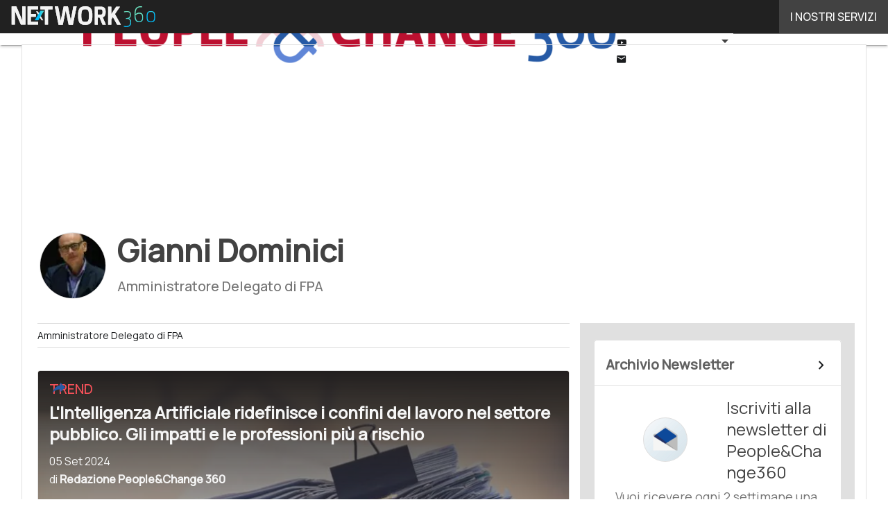

--- FILE ---
content_type: text/html; charset=UTF-8
request_url: https://www.peoplechange360.it/?wordfence_syncAttackData=1768380503.3511
body_size: 44777
content:
<!DOCTYPE html><html lang="it-IT" prefix="og: http://ogp.me/ns# fb: http://ogp.me/ns/fb#" theme="light"><head><link rel="preconnect" href="https://fonts.gstatic.com/" crossorigin /> <script src="[data-uri]" defer></script>  <script type="pmdelayedscript" data-cfasync="false" data-no-optimize="1" data-no-defer="1" data-no-minify="1">(function(w,d,s,l,i){w[l]=w[l]||[];w[l].push({'gtm.start':
new Date().getTime(),event:'gtm.js'});var f=d.getElementsByTagName(s)[0],
j=d.createElement(s),dl=l!='dataLayer'?'&l='+l:'';j.defer=true;j.src=
'https://www.googletagmanager.com/gtm.js?id='+i+dl;f.parentNode.insertBefore(j,f);
})(window,document,'script','dataLayer','GTM-KVGR3V');</script> <meta http-equiv="content-type" content="text/html; charset=UTF-8"><meta name="viewport" content="width=device-width, initial-scale=1.0" /> <script data-cfasync="false" data-no-defer="1" data-no-minify="1" data-no-optimize="1">var ewww_webp_supported=!1;function check_webp_feature(A,e){var w;e=void 0!==e?e:function(){},ewww_webp_supported?e(ewww_webp_supported):((w=new Image).onload=function(){ewww_webp_supported=0<w.width&&0<w.height,e&&e(ewww_webp_supported)},w.onerror=function(){e&&e(!1)},w.src="data:image/webp;base64,"+{alpha:"UklGRkoAAABXRUJQVlA4WAoAAAAQAAAAAAAAAAAAQUxQSAwAAAARBxAR/Q9ERP8DAABWUDggGAAAABQBAJ0BKgEAAQAAAP4AAA3AAP7mtQAAAA=="}[A])}check_webp_feature("alpha");</script><script data-cfasync="false" data-no-defer="1" data-no-minify="1" data-no-optimize="1" type="pmdelayedscript">var Arrive=function(c,w){"use strict";if(c.MutationObserver&&"undefined"!=typeof HTMLElement){var r,a=0,u=(r=HTMLElement.prototype.matches||HTMLElement.prototype.webkitMatchesSelector||HTMLElement.prototype.mozMatchesSelector||HTMLElement.prototype.msMatchesSelector,{matchesSelector:function(e,t){return e instanceof HTMLElement&&r.call(e,t)},addMethod:function(e,t,r){var a=e[t];e[t]=function(){return r.length==arguments.length?r.apply(this,arguments):"function"==typeof a?a.apply(this,arguments):void 0}},callCallbacks:function(e,t){t&&t.options.onceOnly&&1==t.firedElems.length&&(e=[e[0]]);for(var r,a=0;r=e[a];a++)r&&r.callback&&r.callback.call(r.elem,r.elem);t&&t.options.onceOnly&&1==t.firedElems.length&&t.me.unbindEventWithSelectorAndCallback.call(t.target,t.selector,t.callback)},checkChildNodesRecursively:function(e,t,r,a){for(var i,n=0;i=e[n];n++)r(i,t,a)&&a.push({callback:t.callback,elem:i}),0<i.childNodes.length&&u.checkChildNodesRecursively(i.childNodes,t,r,a)},mergeArrays:function(e,t){var r,a={};for(r in e)e.hasOwnProperty(r)&&(a[r]=e[r]);for(r in t)t.hasOwnProperty(r)&&(a[r]=t[r]);return a},toElementsArray:function(e){return e=void 0!==e&&("number"!=typeof e.length||e===c)?[e]:e}}),e=(l.prototype.addEvent=function(e,t,r,a){a={target:e,selector:t,options:r,callback:a,firedElems:[]};return this._beforeAdding&&this._beforeAdding(a),this._eventsBucket.push(a),a},l.prototype.removeEvent=function(e){for(var t,r=this._eventsBucket.length-1;t=this._eventsBucket[r];r--)e(t)&&(this._beforeRemoving&&this._beforeRemoving(t),(t=this._eventsBucket.splice(r,1))&&t.length&&(t[0].callback=null))},l.prototype.beforeAdding=function(e){this._beforeAdding=e},l.prototype.beforeRemoving=function(e){this._beforeRemoving=e},l),t=function(i,n){var o=new e,l=this,s={fireOnAttributesModification:!1};return o.beforeAdding(function(t){var e=t.target;e!==c.document&&e!==c||(e=document.getElementsByTagName("html")[0]);var r=new MutationObserver(function(e){n.call(this,e,t)}),a=i(t.options);r.observe(e,a),t.observer=r,t.me=l}),o.beforeRemoving(function(e){e.observer.disconnect()}),this.bindEvent=function(e,t,r){t=u.mergeArrays(s,t);for(var a=u.toElementsArray(this),i=0;i<a.length;i++)o.addEvent(a[i],e,t,r)},this.unbindEvent=function(){var r=u.toElementsArray(this);o.removeEvent(function(e){for(var t=0;t<r.length;t++)if(this===w||e.target===r[t])return!0;return!1})},this.unbindEventWithSelectorOrCallback=function(r){var a=u.toElementsArray(this),i=r,e="function"==typeof r?function(e){for(var t=0;t<a.length;t++)if((this===w||e.target===a[t])&&e.callback===i)return!0;return!1}:function(e){for(var t=0;t<a.length;t++)if((this===w||e.target===a[t])&&e.selector===r)return!0;return!1};o.removeEvent(e)},this.unbindEventWithSelectorAndCallback=function(r,a){var i=u.toElementsArray(this);o.removeEvent(function(e){for(var t=0;t<i.length;t++)if((this===w||e.target===i[t])&&e.selector===r&&e.callback===a)return!0;return!1})},this},i=new function(){var s={fireOnAttributesModification:!1,onceOnly:!1,existing:!1};function n(e,t,r){return!(!u.matchesSelector(e,t.selector)||(e._id===w&&(e._id=a++),-1!=t.firedElems.indexOf(e._id)))&&(t.firedElems.push(e._id),!0)}var c=(i=new t(function(e){var t={attributes:!1,childList:!0,subtree:!0};return e.fireOnAttributesModification&&(t.attributes=!0),t},function(e,i){e.forEach(function(e){var t=e.addedNodes,r=e.target,a=[];null!==t&&0<t.length?u.checkChildNodesRecursively(t,i,n,a):"attributes"===e.type&&n(r,i)&&a.push({callback:i.callback,elem:r}),u.callCallbacks(a,i)})})).bindEvent;return i.bindEvent=function(e,t,r){t=void 0===r?(r=t,s):u.mergeArrays(s,t);var a=u.toElementsArray(this);if(t.existing){for(var i=[],n=0;n<a.length;n++)for(var o=a[n].querySelectorAll(e),l=0;l<o.length;l++)i.push({callback:r,elem:o[l]});if(t.onceOnly&&i.length)return r.call(i[0].elem,i[0].elem);setTimeout(u.callCallbacks,1,i)}c.call(this,e,t,r)},i},o=new function(){var a={};function i(e,t){return u.matchesSelector(e,t.selector)}var n=(o=new t(function(){return{childList:!0,subtree:!0}},function(e,r){e.forEach(function(e){var t=e.removedNodes,e=[];null!==t&&0<t.length&&u.checkChildNodesRecursively(t,r,i,e),u.callCallbacks(e,r)})})).bindEvent;return o.bindEvent=function(e,t,r){t=void 0===r?(r=t,a):u.mergeArrays(a,t),n.call(this,e,t,r)},o};d(HTMLElement.prototype),d(NodeList.prototype),d(HTMLCollection.prototype),d(HTMLDocument.prototype),d(Window.prototype);var n={};return s(i,n,"unbindAllArrive"),s(o,n,"unbindAllLeave"),n}function l(){this._eventsBucket=[],this._beforeAdding=null,this._beforeRemoving=null}function s(e,t,r){u.addMethod(t,r,e.unbindEvent),u.addMethod(t,r,e.unbindEventWithSelectorOrCallback),u.addMethod(t,r,e.unbindEventWithSelectorAndCallback)}function d(e){e.arrive=i.bindEvent,s(i,e,"unbindArrive"),e.leave=o.bindEvent,s(o,e,"unbindLeave")}}(window,void 0),ewww_webp_supported=!1;function check_webp_feature(e,t){var r;ewww_webp_supported?t(ewww_webp_supported):((r=new Image).onload=function(){ewww_webp_supported=0<r.width&&0<r.height,t(ewww_webp_supported)},r.onerror=function(){t(!1)},r.src="data:image/webp;base64,"+{alpha:"UklGRkoAAABXRUJQVlA4WAoAAAAQAAAAAAAAAAAAQUxQSAwAAAARBxAR/Q9ERP8DAABWUDggGAAAABQBAJ0BKgEAAQAAAP4AAA3AAP7mtQAAAA==",animation:"UklGRlIAAABXRUJQVlA4WAoAAAASAAAAAAAAAAAAQU5JTQYAAAD/////AABBTk1GJgAAAAAAAAAAAAAAAAAAAGQAAABWUDhMDQAAAC8AAAAQBxAREYiI/gcA"}[e])}function ewwwLoadImages(e){if(e){for(var t=document.querySelectorAll(".batch-image img, .image-wrapper a, .ngg-pro-masonry-item a, .ngg-galleria-offscreen-seo-wrapper a"),r=0,a=t.length;r<a;r++)ewwwAttr(t[r],"data-src",t[r].getAttribute("data-webp")),ewwwAttr(t[r],"data-thumbnail",t[r].getAttribute("data-webp-thumbnail"));for(var i=document.querySelectorAll("div.woocommerce-product-gallery__image"),r=0,a=i.length;r<a;r++)ewwwAttr(i[r],"data-thumb",i[r].getAttribute("data-webp-thumb"))}for(var n=document.querySelectorAll("video"),r=0,a=n.length;r<a;r++)ewwwAttr(n[r],"poster",e?n[r].getAttribute("data-poster-webp"):n[r].getAttribute("data-poster-image"));for(var o,l=document.querySelectorAll("img.ewww_webp_lazy_load"),r=0,a=l.length;r<a;r++)e&&(ewwwAttr(l[r],"data-lazy-srcset",l[r].getAttribute("data-lazy-srcset-webp")),ewwwAttr(l[r],"data-srcset",l[r].getAttribute("data-srcset-webp")),ewwwAttr(l[r],"data-lazy-src",l[r].getAttribute("data-lazy-src-webp")),ewwwAttr(l[r],"data-src",l[r].getAttribute("data-src-webp")),ewwwAttr(l[r],"data-orig-file",l[r].getAttribute("data-webp-orig-file")),ewwwAttr(l[r],"data-medium-file",l[r].getAttribute("data-webp-medium-file")),ewwwAttr(l[r],"data-large-file",l[r].getAttribute("data-webp-large-file")),null!=(o=l[r].getAttribute("srcset"))&&!1!==o&&o.includes("R0lGOD")&&ewwwAttr(l[r],"src",l[r].getAttribute("data-lazy-src-webp"))),l[r].className=l[r].className.replace(/\bewww_webp_lazy_load\b/,"");for(var s=document.querySelectorAll(".ewww_webp"),r=0,a=s.length;r<a;r++)e?(ewwwAttr(s[r],"srcset",s[r].getAttribute("data-srcset-webp")),ewwwAttr(s[r],"src",s[r].getAttribute("data-src-webp")),ewwwAttr(s[r],"data-orig-file",s[r].getAttribute("data-webp-orig-file")),ewwwAttr(s[r],"data-medium-file",s[r].getAttribute("data-webp-medium-file")),ewwwAttr(s[r],"data-large-file",s[r].getAttribute("data-webp-large-file")),ewwwAttr(s[r],"data-large_image",s[r].getAttribute("data-webp-large_image")),ewwwAttr(s[r],"data-src",s[r].getAttribute("data-webp-src"))):(ewwwAttr(s[r],"srcset",s[r].getAttribute("data-srcset-img")),ewwwAttr(s[r],"src",s[r].getAttribute("data-src-img"))),s[r].className=s[r].className.replace(/\bewww_webp\b/,"ewww_webp_loaded");window.jQuery&&jQuery.fn.isotope&&jQuery.fn.imagesLoaded&&(jQuery(".fusion-posts-container-infinite").imagesLoaded(function(){jQuery(".fusion-posts-container-infinite").hasClass("isotope")&&jQuery(".fusion-posts-container-infinite").isotope()}),jQuery(".fusion-portfolio:not(.fusion-recent-works) .fusion-portfolio-wrapper").imagesLoaded(function(){jQuery(".fusion-portfolio:not(.fusion-recent-works) .fusion-portfolio-wrapper").isotope()}))}function ewwwWebPInit(e){ewwwLoadImages(e),ewwwNggLoadGalleries(e),document.arrive(".ewww_webp",function(){ewwwLoadImages(e)}),document.arrive(".ewww_webp_lazy_load",function(){ewwwLoadImages(e)}),document.arrive("videos",function(){ewwwLoadImages(e)}),"loading"==document.readyState?document.addEventListener("DOMContentLoaded",ewwwJSONParserInit):("undefined"!=typeof galleries&&ewwwNggParseGalleries(e),ewwwWooParseVariations(e))}function ewwwAttr(e,t,r){null!=r&&!1!==r&&e.setAttribute(t,r)}function ewwwJSONParserInit(){"undefined"!=typeof galleries&&check_webp_feature("alpha",ewwwNggParseGalleries),check_webp_feature("alpha",ewwwWooParseVariations)}function ewwwWooParseVariations(e){if(e)for(var t=document.querySelectorAll("form.variations_form"),r=0,a=t.length;r<a;r++){var i=t[r].getAttribute("data-product_variations"),n=!1;try{for(var o in i=JSON.parse(i))void 0!==i[o]&&void 0!==i[o].image&&(void 0!==i[o].image.src_webp&&(i[o].image.src=i[o].image.src_webp,n=!0),void 0!==i[o].image.srcset_webp&&(i[o].image.srcset=i[o].image.srcset_webp,n=!0),void 0!==i[o].image.full_src_webp&&(i[o].image.full_src=i[o].image.full_src_webp,n=!0),void 0!==i[o].image.gallery_thumbnail_src_webp&&(i[o].image.gallery_thumbnail_src=i[o].image.gallery_thumbnail_src_webp,n=!0),void 0!==i[o].image.thumb_src_webp&&(i[o].image.thumb_src=i[o].image.thumb_src_webp,n=!0));n&&ewwwAttr(t[r],"data-product_variations",JSON.stringify(i))}catch(e){}}}function ewwwNggParseGalleries(e){if(e)for(var t in galleries){var r=galleries[t];galleries[t].images_list=ewwwNggParseImageList(r.images_list)}}function ewwwNggLoadGalleries(e){e&&document.addEventListener("ngg.galleria.themeadded",function(e,t){window.ngg_galleria._create_backup=window.ngg_galleria.create,window.ngg_galleria.create=function(e,t){var r=$(e).data("id");return galleries["gallery_"+r].images_list=ewwwNggParseImageList(galleries["gallery_"+r].images_list),window.ngg_galleria._create_backup(e,t)}})}function ewwwNggParseImageList(e){for(var t in e){var r=e[t];if(void 0!==r["image-webp"]&&(e[t].image=r["image-webp"],delete e[t]["image-webp"]),void 0!==r["thumb-webp"]&&(e[t].thumb=r["thumb-webp"],delete e[t]["thumb-webp"]),void 0!==r.full_image_webp&&(e[t].full_image=r.full_image_webp,delete e[t].full_image_webp),void 0!==r.srcsets)for(var a in r.srcsets)nggSrcset=r.srcsets[a],void 0!==r.srcsets[a+"-webp"]&&(e[t].srcsets[a]=r.srcsets[a+"-webp"],delete e[t].srcsets[a+"-webp"]);if(void 0!==r.full_srcsets)for(var i in r.full_srcsets)nggFSrcset=r.full_srcsets[i],void 0!==r.full_srcsets[i+"-webp"]&&(e[t].full_srcsets[i]=r.full_srcsets[i+"-webp"],delete e[t].full_srcsets[i+"-webp"])}return e}check_webp_feature("alpha",ewwwWebPInit);</script><meta name='robots' content='index, follow, max-image-preview:large, max-snippet:-1, max-video-preview:-1' /><style>img:is([sizes="auto" i], [sizes^="auto," i]) { contain-intrinsic-size: 3000px 1500px }</style><link rel='dns-prefetch' href='//img.peoplechange360.it'><link rel='dns-prefetch' href='//hsjs.digital360.it'><link rel="preload" href="https://www.peoplechange360.it/wp-content/plugins/rate-my-post/public/css/fonts/ratemypost.ttf" type="font/ttf" as="font" crossorigin="anonymous"><title>People &amp; Change 360 - HR e gestione delle risorse umane in azienda</title><link rel="preload" href="https://dhamzv23wqk2g.cloudfront.net/wp-content/uploads/2025/12/19092900/shutterstock_2135264169-1280x720.jpg" as="image" imagesrcset="https://dhamzv23wqk2g.cloudfront.net/wp-content/uploads/2025/12/19092900/shutterstock_2135264169-1280x720.jpg.webp 1280w, https://dhamzv23wqk2g.cloudfront.net/wp-content/uploads/2025/12/19092900/shutterstock_2135264169-1920x1080.jpg.webp 1920w, https://dhamzv23wqk2g.cloudfront.net/wp-content/uploads/2025/12/19092900/shutterstock_2135264169-156x88.jpg.webp 156w, https://dhamzv23wqk2g.cloudfront.net/wp-content/uploads/2025/12/19092900/shutterstock_2135264169-768x432.jpg.webp 768w, https://dhamzv23wqk2g.cloudfront.net/wp-content/uploads/2025/12/19092900/shutterstock_2135264169-1536x864.jpg.webp 1536w, https://dhamzv23wqk2g.cloudfront.net/wp-content/uploads/2025/12/19092900/shutterstock_2135264169-2048x1152.jpg.webp 2048w, https://dhamzv23wqk2g.cloudfront.net/wp-content/uploads/2025/12/19092900/shutterstock_2135264169-640x360.jpg.webp 640w, https://dhamzv23wqk2g.cloudfront.net/wp-content/uploads/2025/12/19092900/shutterstock_2135264169-1024x576.jpg.webp 1024w, https://dhamzv23wqk2g.cloudfront.net/wp-content/uploads/2025/12/19092900/shutterstock_2135264169-lq.jpg 30w" imagesizes="(max-width: 600px) 100vw, (max-width: 992px) calc(100vw - 1.14rem - var(--wp--preset--spacing--medium) * 2 - 1.14rem * 2), (max-width: 1348px) 60vw, 822px" fetchpriority="high"><meta name="description" content="People&amp;Change 360 è la prima testata editoriale in Italia che parla di risorse umane, engagement, coinvolgimento e wellbeing" /><link rel="canonical" href="https://www.peoplechange360.it/" /><link rel="next" href="https://www.peoplechange360.it/page/2/" /> <script type="application/ld+json" class="yoast-schema-graph">{"@context":"https://schema.org","@graph":[{"@type":"CollectionPage","@id":"https://www.peoplechange360.it/","url":"https://www.peoplechange360.it/","name":"People &amp; Change 360 - HR e gestione delle risorse umane in azienda","isPartOf":{"@id":"https://www.peoplechange360.it/#website"},"about":{"@id":"https://www.peoplechange360.it/#organization"},"description":"People&Change 360 è la prima testata editoriale in Italia che parla di risorse umane, engagement, coinvolgimento e wellbeing","breadcrumb":{"@id":"https://www.peoplechange360.it/#breadcrumb"},"inLanguage":"it-IT"},{"@type":"BreadcrumbList","@id":"https://www.peoplechange360.it/#breadcrumb","itemListElement":[{"@type":"ListItem","position":1,"name":"Home"}]},{"@type":"WebSite","@id":"https://www.peoplechange360.it/#website","url":"https://www.peoplechange360.it/","name":"People & Change 360","description":"Un nuovo sito targato WordPress","publisher":{"@id":"https://www.peoplechange360.it/#organization"},"potentialAction":[{"@type":"SearchAction","target":{"@type":"EntryPoint","urlTemplate":"https://www.peoplechange360.it/?s={search_term_string}"},"query-input":{"@type":"PropertyValueSpecification","valueRequired":true,"valueName":"search_term_string"}}],"inLanguage":"it-IT"},{"@type":"Organization","@id":"https://www.peoplechange360.it/#organization","name":"People & Change 360","url":"https://www.peoplechange360.it/","logo":{"@type":"ImageObject","inLanguage":"it-IT","@id":"https://www.peoplechange360.it/#/schema/logo/image/","url":"https://dhamzv23wqk2g.cloudfront.net/wp-content/uploads/2025/03/11100053/logo.png.webp","contentUrl":"https://dhamzv23wqk2g.cloudfront.net/wp-content/uploads/2025/03/11100053/logo.png.webp","width":1020,"height":120,"caption":"People & Change 360"},"image":{"@id":"https://www.peoplechange360.it/#/schema/logo/image/"}}]}</script> <link rel='dns-prefetch' href='//www.youtube.com' /><link rel='dns-prefetch' href='//hsjs.digital360.it' /><link rel='dns-prefetch' href='//js.hsforms.net' /><link rel='dns-prefetch' href='//fonts.googleapis.com' /><link rel="alternate" type="application/rss+xml" title="People &amp; Change 360 &raquo; Feed" href="https://www.peoplechange360.it/feed/" /> <script type="pmdelayedscript" id="wpp-js" src="https://www.peoplechange360.it/wp-content/plugins/wordpress-popular-posts/assets/js/wpp.min.js?ver=7.3.6" data-sampling="1" data-sampling-rate="100" data-api-url="https://www.peoplechange360.it/wp-json/wordpress-popular-posts" data-post-id="0" data-token="8031e97755" data-lang="0" data-debug="0" data-perfmatters-type="text/javascript" data-cfasync="false" data-no-optimize="1" data-no-defer="1" data-no-minify="1"></script> <script src="[data-uri]" defer></script><script data-optimized="1" src="https://www.peoplechange360.it/wp-content/plugins/litespeed-cache/assets/js/webfontloader.min.js" defer></script><link data-optimized="2" rel="stylesheet" href="https://www.peoplechange360.it/wp-content/litespeed/css/1a7ad5f36a85a8fc9f86ddd8884cc8fd.css?ver=1c6e0" /><style id='global-styles-inline-css' type='text/css'>:root{--wp--preset--aspect-ratio--square: 1;--wp--preset--aspect-ratio--4-3: 4/3;--wp--preset--aspect-ratio--3-4: 3/4;--wp--preset--aspect-ratio--3-2: 3/2;--wp--preset--aspect-ratio--2-3: 2/3;--wp--preset--aspect-ratio--16-9: 16/9;--wp--preset--aspect-ratio--9-16: 9/16;--wp--preset--color--black: #000000;--wp--preset--color--cyan-bluish-gray: #abb8c3;--wp--preset--color--white: #ffffff;--wp--preset--color--pale-pink: #f78da7;--wp--preset--color--vivid-red: #cf2e2e;--wp--preset--color--luminous-vivid-orange: #ff6900;--wp--preset--color--luminous-vivid-amber: #fcb900;--wp--preset--color--light-green-cyan: #7bdcb5;--wp--preset--color--vivid-green-cyan: #00d084;--wp--preset--color--pale-cyan-blue: #8ed1fc;--wp--preset--color--vivid-cyan-blue: #0693e3;--wp--preset--color--vivid-purple: #9b51e0;--wp--preset--color--primary: #BC1030;--wp--preset--color--primary-darken: #84000A;--wp--preset--color--primary-lighten: #F55159;--wp--preset--color--accent: #265AA5;--wp--preset--color--accent-darken: #003276;--wp--preset--color--accent-lighten: #6086D7;--wp--preset--color--white-primary: #f5f5f5;--wp--preset--color--white-darken: #e0e0e0;--wp--preset--color--white-lighten: #FFFFFF;--wp--preset--color--grey-primary: #616161;--wp--preset--color--grey-darken: #424242;--wp--preset--color--grey-lighten: #757575;--wp--preset--gradient--vivid-cyan-blue-to-vivid-purple: linear-gradient(135deg,rgba(6,147,227,1) 0%,rgb(155,81,224) 100%);--wp--preset--gradient--light-green-cyan-to-vivid-green-cyan: linear-gradient(135deg,rgb(122,220,180) 0%,rgb(0,208,130) 100%);--wp--preset--gradient--luminous-vivid-amber-to-luminous-vivid-orange: linear-gradient(135deg,rgba(252,185,0,1) 0%,rgba(255,105,0,1) 100%);--wp--preset--gradient--luminous-vivid-orange-to-vivid-red: linear-gradient(135deg,rgba(255,105,0,1) 0%,rgb(207,46,46) 100%);--wp--preset--gradient--very-light-gray-to-cyan-bluish-gray: linear-gradient(135deg,rgb(238,238,238) 0%,rgb(169,184,195) 100%);--wp--preset--gradient--cool-to-warm-spectrum: linear-gradient(135deg,rgb(74,234,220) 0%,rgb(151,120,209) 20%,rgb(207,42,186) 40%,rgb(238,44,130) 60%,rgb(251,105,98) 80%,rgb(254,248,76) 100%);--wp--preset--gradient--blush-light-purple: linear-gradient(135deg,rgb(255,206,236) 0%,rgb(152,150,240) 100%);--wp--preset--gradient--blush-bordeaux: linear-gradient(135deg,rgb(254,205,165) 0%,rgb(254,45,45) 50%,rgb(107,0,62) 100%);--wp--preset--gradient--luminous-dusk: linear-gradient(135deg,rgb(255,203,112) 0%,rgb(199,81,192) 50%,rgb(65,88,208) 100%);--wp--preset--gradient--pale-ocean: linear-gradient(135deg,rgb(255,245,203) 0%,rgb(182,227,212) 50%,rgb(51,167,181) 100%);--wp--preset--gradient--electric-grass: linear-gradient(135deg,rgb(202,248,128) 0%,rgb(113,206,126) 100%);--wp--preset--gradient--midnight: linear-gradient(135deg,rgb(2,3,129) 0%,rgb(40,116,252) 100%);--wp--preset--font-size--small: 0.875rem;--wp--preset--font-size--medium: 1rem;--wp--preset--font-size--large: 1.25rem;--wp--preset--font-size--x-large: 1.5rem;--wp--preset--font-size--x-small: 0,714rem;--wp--preset--font-size--x-medium: 1.125rem;--wp--preset--font-size--xx-large: 2.125rem;--wp--preset--font-size--xxx-large: 2.8125rem;--wp--preset--font-size--xxxx-large: 3.75rem;--wp--preset--font-family--font-1: Manrope;--wp--preset--font-family--font-2: Manrope;--wp--preset--spacing--20: 0.44rem;--wp--preset--spacing--30: 0.67rem;--wp--preset--spacing--40: 1rem;--wp--preset--spacing--50: 1.5rem;--wp--preset--spacing--60: 2.25rem;--wp--preset--spacing--70: 3.38rem;--wp--preset--spacing--80: 5.06rem;--wp--preset--spacing--extra-small: 8px;--wp--preset--spacing--small: 12px;--wp--preset--spacing--half-medium: 14px;--wp--preset--spacing--medium: 16px;--wp--preset--spacing--large: 24px;--wp--preset--shadow--natural: 6px 6px 9px rgba(0, 0, 0, 0.2);--wp--preset--shadow--deep: 12px 12px 50px rgba(0, 0, 0, 0.4);--wp--preset--shadow--sharp: 6px 6px 0px rgba(0, 0, 0, 0.2);--wp--preset--shadow--outlined: 6px 6px 0px -3px rgba(255, 255, 255, 1), 6px 6px rgba(0, 0, 0, 1);--wp--preset--shadow--crisp: 6px 6px 0px rgba(0, 0, 0, 1);--wp--custom--spacing--x-small: 0.5rem;--wp--custom--spacing--small: 0.75rem;--wp--custom--spacing--medium: 1rem;--wp--custom--spacing--left-toolbar: 384px;--wp--custom--font-weight--normal: 400;--wp--custom--font-weight--semibold: 500;--wp--custom--font-weight--bold: 600;--wp--custom--logo-size--navbar--full--height: 24px;--wp--custom--logo-size--navbar--full--width: 204px;--wp--custom--logo-size--navbar--tablet--height: 20px;--wp--custom--logo-size--navbar--tablet--width: 170px;--wp--custom--logo-size--navbar--mobile--height: 16px;--wp--custom--logo-size--navbar--mobile--width: 136px;--wp--custom--logo-size--drawer--height: 24px;--wp--custom--logo-size--drawer--width: 204px;--wp--custom--logo-size--header--large--height: 64px;--wp--custom--logo-size--header--large--width: 544px;--wp--custom--logo-size--header--medium--height: 56px;--wp--custom--logo-size--header--medium--width: 476px;--wp--custom--logo-size--header--small--height: 56px;--wp--custom--logo-size--header--small--width: 476px;--wp--custom--logo-size--footer--large--height: 24px;--wp--custom--logo-size--footer--large--width: 204px;--wp--custom--logo-size--footer--medium--height: 24px;--wp--custom--logo-size--footer--medium--width: 204px;--wp--custom--logo-size--footer--small--height: 24px;--wp--custom--logo-size--footer--small--width: 204px;--wp--custom--colors--primary-opacity--color: #BC10301A;}:root { --wp--style--global--content-size: 800px;--wp--style--global--wide-size: 1024px; }:where(body) { margin: 0; }.wp-site-blocks > .alignleft { float: left; margin-right: 2em; }.wp-site-blocks > .alignright { float: right; margin-left: 2em; }.wp-site-blocks > .aligncenter { justify-content: center; margin-left: auto; margin-right: auto; }:where(.wp-site-blocks) > * { margin-block-start: var(--wp--preset--spacing--medium); margin-block-end: 0; }:where(.wp-site-blocks) > :first-child { margin-block-start: 0; }:where(.wp-site-blocks) > :last-child { margin-block-end: 0; }:root { --wp--style--block-gap: var(--wp--preset--spacing--medium); }:root :where(.is-layout-flow) > :first-child{margin-block-start: 0;}:root :where(.is-layout-flow) > :last-child{margin-block-end: 0;}:root :where(.is-layout-flow) > *{margin-block-start: var(--wp--preset--spacing--medium);margin-block-end: 0;}:root :where(.is-layout-constrained) > :first-child{margin-block-start: 0;}:root :where(.is-layout-constrained) > :last-child{margin-block-end: 0;}:root :where(.is-layout-constrained) > *{margin-block-start: var(--wp--preset--spacing--medium);margin-block-end: 0;}:root :where(.is-layout-flex){gap: var(--wp--preset--spacing--medium);}:root :where(.is-layout-grid){gap: var(--wp--preset--spacing--medium);}.is-layout-flow > .alignleft{float: left;margin-inline-start: 0;margin-inline-end: 2em;}.is-layout-flow > .alignright{float: right;margin-inline-start: 2em;margin-inline-end: 0;}.is-layout-flow > .aligncenter{margin-left: auto !important;margin-right: auto !important;}.is-layout-constrained > .alignleft{float: left;margin-inline-start: 0;margin-inline-end: 2em;}.is-layout-constrained > .alignright{float: right;margin-inline-start: 2em;margin-inline-end: 0;}.is-layout-constrained > .aligncenter{margin-left: auto !important;margin-right: auto !important;}.is-layout-constrained > :where(:not(.alignleft):not(.alignright):not(.alignfull)){max-width: var(--wp--style--global--content-size);margin-left: auto !important;margin-right: auto !important;}.is-layout-constrained > .alignwide{max-width: var(--wp--style--global--wide-size);}body .is-layout-flex{display: flex;}.is-layout-flex{flex-wrap: wrap;align-items: center;}.is-layout-flex > :is(*, div){margin: 0;}body .is-layout-grid{display: grid;}.is-layout-grid > :is(*, div){margin: 0;}body{padding-top: 0px;padding-right: 0px;padding-bottom: 0px;padding-left: 0px;}a:where(:not(.wp-element-button)){text-decoration: false;}:root :where(.wp-element-button, .wp-block-button__link){background-color: #32373c;border-width: 0;color: #fff;font-family: inherit;font-size: inherit;line-height: inherit;padding: calc(0.667em + 2px) calc(1.333em + 2px);text-decoration: none;}:root :where(.wp-block-pullquote){font-size: 1.5em;line-height: 1.6;}:root :where(.wp-block-separator){border-color: var(--wp--preset--color--white-darken);border-width: 0 0 1px 0;margin-top: 0px;margin-bottom: 0px;}.has-black-color{color: var(--wp--preset--color--black) !important;}.has-cyan-bluish-gray-color{color: var(--wp--preset--color--cyan-bluish-gray) !important;}.has-white-color{color: var(--wp--preset--color--white) !important;}.has-pale-pink-color{color: var(--wp--preset--color--pale-pink) !important;}.has-vivid-red-color{color: var(--wp--preset--color--vivid-red) !important;}.has-luminous-vivid-orange-color{color: var(--wp--preset--color--luminous-vivid-orange) !important;}.has-luminous-vivid-amber-color{color: var(--wp--preset--color--luminous-vivid-amber) !important;}.has-light-green-cyan-color{color: var(--wp--preset--color--light-green-cyan) !important;}.has-vivid-green-cyan-color{color: var(--wp--preset--color--vivid-green-cyan) !important;}.has-pale-cyan-blue-color{color: var(--wp--preset--color--pale-cyan-blue) !important;}.has-vivid-cyan-blue-color{color: var(--wp--preset--color--vivid-cyan-blue) !important;}.has-vivid-purple-color{color: var(--wp--preset--color--vivid-purple) !important;}.has-primary-color{color: var(--wp--preset--color--primary) !important;}.has-primary-darken-color{color: var(--wp--preset--color--primary-darken) !important;}.has-primary-lighten-color{color: var(--wp--preset--color--primary-lighten) !important;}.has-accent-color{color: var(--wp--preset--color--accent) !important;}.has-accent-darken-color{color: var(--wp--preset--color--accent-darken) !important;}.has-accent-lighten-color{color: var(--wp--preset--color--accent-lighten) !important;}.has-white-primary-color{color: var(--wp--preset--color--white-primary) !important;}.has-white-darken-color{color: var(--wp--preset--color--white-darken) !important;}.has-white-lighten-color{color: var(--wp--preset--color--white-lighten) !important;}.has-grey-primary-color{color: var(--wp--preset--color--grey-primary) !important;}.has-grey-darken-color{color: var(--wp--preset--color--grey-darken) !important;}.has-grey-lighten-color{color: var(--wp--preset--color--grey-lighten) !important;}.has-black-background-color{background-color: var(--wp--preset--color--black) !important;}.has-cyan-bluish-gray-background-color{background-color: var(--wp--preset--color--cyan-bluish-gray) !important;}.has-white-background-color{background-color: var(--wp--preset--color--white) !important;}.has-pale-pink-background-color{background-color: var(--wp--preset--color--pale-pink) !important;}.has-vivid-red-background-color{background-color: var(--wp--preset--color--vivid-red) !important;}.has-luminous-vivid-orange-background-color{background-color: var(--wp--preset--color--luminous-vivid-orange) !important;}.has-luminous-vivid-amber-background-color{background-color: var(--wp--preset--color--luminous-vivid-amber) !important;}.has-light-green-cyan-background-color{background-color: var(--wp--preset--color--light-green-cyan) !important;}.has-vivid-green-cyan-background-color{background-color: var(--wp--preset--color--vivid-green-cyan) !important;}.has-pale-cyan-blue-background-color{background-color: var(--wp--preset--color--pale-cyan-blue) !important;}.has-vivid-cyan-blue-background-color{background-color: var(--wp--preset--color--vivid-cyan-blue) !important;}.has-vivid-purple-background-color{background-color: var(--wp--preset--color--vivid-purple) !important;}.has-primary-background-color{background-color: var(--wp--preset--color--primary) !important;}.has-primary-darken-background-color{background-color: var(--wp--preset--color--primary-darken) !important;}.has-primary-lighten-background-color{background-color: var(--wp--preset--color--primary-lighten) !important;}.has-accent-background-color{background-color: var(--wp--preset--color--accent) !important;}.has-accent-darken-background-color{background-color: var(--wp--preset--color--accent-darken) !important;}.has-accent-lighten-background-color{background-color: var(--wp--preset--color--accent-lighten) !important;}.has-white-primary-background-color{background-color: var(--wp--preset--color--white-primary) !important;}.has-white-darken-background-color{background-color: var(--wp--preset--color--white-darken) !important;}.has-white-lighten-background-color{background-color: var(--wp--preset--color--white-lighten) !important;}.has-grey-primary-background-color{background-color: var(--wp--preset--color--grey-primary) !important;}.has-grey-darken-background-color{background-color: var(--wp--preset--color--grey-darken) !important;}.has-grey-lighten-background-color{background-color: var(--wp--preset--color--grey-lighten) !important;}.has-black-border-color{border-color: var(--wp--preset--color--black) !important;}.has-cyan-bluish-gray-border-color{border-color: var(--wp--preset--color--cyan-bluish-gray) !important;}.has-white-border-color{border-color: var(--wp--preset--color--white) !important;}.has-pale-pink-border-color{border-color: var(--wp--preset--color--pale-pink) !important;}.has-vivid-red-border-color{border-color: var(--wp--preset--color--vivid-red) !important;}.has-luminous-vivid-orange-border-color{border-color: var(--wp--preset--color--luminous-vivid-orange) !important;}.has-luminous-vivid-amber-border-color{border-color: var(--wp--preset--color--luminous-vivid-amber) !important;}.has-light-green-cyan-border-color{border-color: var(--wp--preset--color--light-green-cyan) !important;}.has-vivid-green-cyan-border-color{border-color: var(--wp--preset--color--vivid-green-cyan) !important;}.has-pale-cyan-blue-border-color{border-color: var(--wp--preset--color--pale-cyan-blue) !important;}.has-vivid-cyan-blue-border-color{border-color: var(--wp--preset--color--vivid-cyan-blue) !important;}.has-vivid-purple-border-color{border-color: var(--wp--preset--color--vivid-purple) !important;}.has-primary-border-color{border-color: var(--wp--preset--color--primary) !important;}.has-primary-darken-border-color{border-color: var(--wp--preset--color--primary-darken) !important;}.has-primary-lighten-border-color{border-color: var(--wp--preset--color--primary-lighten) !important;}.has-accent-border-color{border-color: var(--wp--preset--color--accent) !important;}.has-accent-darken-border-color{border-color: var(--wp--preset--color--accent-darken) !important;}.has-accent-lighten-border-color{border-color: var(--wp--preset--color--accent-lighten) !important;}.has-white-primary-border-color{border-color: var(--wp--preset--color--white-primary) !important;}.has-white-darken-border-color{border-color: var(--wp--preset--color--white-darken) !important;}.has-white-lighten-border-color{border-color: var(--wp--preset--color--white-lighten) !important;}.has-grey-primary-border-color{border-color: var(--wp--preset--color--grey-primary) !important;}.has-grey-darken-border-color{border-color: var(--wp--preset--color--grey-darken) !important;}.has-grey-lighten-border-color{border-color: var(--wp--preset--color--grey-lighten) !important;}.has-vivid-cyan-blue-to-vivid-purple-gradient-background{background: var(--wp--preset--gradient--vivid-cyan-blue-to-vivid-purple) !important;}.has-light-green-cyan-to-vivid-green-cyan-gradient-background{background: var(--wp--preset--gradient--light-green-cyan-to-vivid-green-cyan) !important;}.has-luminous-vivid-amber-to-luminous-vivid-orange-gradient-background{background: var(--wp--preset--gradient--luminous-vivid-amber-to-luminous-vivid-orange) !important;}.has-luminous-vivid-orange-to-vivid-red-gradient-background{background: var(--wp--preset--gradient--luminous-vivid-orange-to-vivid-red) !important;}.has-very-light-gray-to-cyan-bluish-gray-gradient-background{background: var(--wp--preset--gradient--very-light-gray-to-cyan-bluish-gray) !important;}.has-cool-to-warm-spectrum-gradient-background{background: var(--wp--preset--gradient--cool-to-warm-spectrum) !important;}.has-blush-light-purple-gradient-background{background: var(--wp--preset--gradient--blush-light-purple) !important;}.has-blush-bordeaux-gradient-background{background: var(--wp--preset--gradient--blush-bordeaux) !important;}.has-luminous-dusk-gradient-background{background: var(--wp--preset--gradient--luminous-dusk) !important;}.has-pale-ocean-gradient-background{background: var(--wp--preset--gradient--pale-ocean) !important;}.has-electric-grass-gradient-background{background: var(--wp--preset--gradient--electric-grass) !important;}.has-midnight-gradient-background{background: var(--wp--preset--gradient--midnight) !important;}.has-small-font-size{font-size: var(--wp--preset--font-size--small) !important;}.has-medium-font-size{font-size: var(--wp--preset--font-size--medium) !important;}.has-large-font-size{font-size: var(--wp--preset--font-size--large) !important;}.has-x-large-font-size{font-size: var(--wp--preset--font-size--x-large) !important;}.has-x-small-font-size{font-size: var(--wp--preset--font-size--x-small) !important;}.has-x-medium-font-size{font-size: var(--wp--preset--font-size--x-medium) !important;}.has-xx-large-font-size{font-size: var(--wp--preset--font-size--xx-large) !important;}.has-xxx-large-font-size{font-size: var(--wp--preset--font-size--xxx-large) !important;}.has-xxxx-large-font-size{font-size: var(--wp--preset--font-size--xxxx-large) !important;}.has-font-1-font-family{font-family: var(--wp--preset--font-family--font-1) !important;}.has-font-2-font-family{font-family: var(--wp--preset--font-family--font-2) !important;}</style><style id='wp-block-library-inline-css' type='text/css'>:root{--wp-admin-theme-color:#007cba;--wp-admin-theme-color--rgb:0,124,186;--wp-admin-theme-color-darker-10:#006ba1;--wp-admin-theme-color-darker-10--rgb:0,107,161;--wp-admin-theme-color-darker-20:#005a87;--wp-admin-theme-color-darker-20--rgb:0,90,135;--wp-admin-border-width-focus:2px;--wp-block-synced-color:#7a00df;--wp-block-synced-color--rgb:122,0,223;--wp-bound-block-color:var(--wp-block-synced-color)}@media (min-resolution:192dpi){:root{--wp-admin-border-width-focus:1.5px}}.wp-element-button{cursor:pointer}:root{--wp--preset--font-size--normal:16px;--wp--preset--font-size--huge:42px}:root .has-very-light-gray-background-color{background-color:#eee}:root .has-very-dark-gray-background-color{background-color:#313131}:root .has-very-light-gray-color{color:#eee}:root .has-very-dark-gray-color{color:#313131}:root .has-vivid-green-cyan-to-vivid-cyan-blue-gradient-background{background:linear-gradient(135deg,#00d084,#0693e3)}:root .has-purple-crush-gradient-background{background:linear-gradient(135deg,#34e2e4,#4721fb 50%,#ab1dfe)}:root .has-hazy-dawn-gradient-background{background:linear-gradient(135deg,#faaca8,#dad0ec)}:root .has-subdued-olive-gradient-background{background:linear-gradient(135deg,#fafae1,#67a671)}:root .has-atomic-cream-gradient-background{background:linear-gradient(135deg,#fdd79a,#004a59)}:root .has-nightshade-gradient-background{background:linear-gradient(135deg,#330968,#31cdcf)}:root .has-midnight-gradient-background{background:linear-gradient(135deg,#020381,#2874fc)}.has-regular-font-size{font-size:1em}.has-larger-font-size{font-size:2.625em}.has-normal-font-size{font-size:var(--wp--preset--font-size--normal)}.has-huge-font-size{font-size:var(--wp--preset--font-size--huge)}.has-text-align-center{text-align:center}.has-text-align-left{text-align:left}.has-text-align-right{text-align:right}#end-resizable-editor-section{display:none}.aligncenter{clear:both}.items-justified-left{justify-content:flex-start}.items-justified-center{justify-content:center}.items-justified-right{justify-content:flex-end}.items-justified-space-between{justify-content:space-between}.screen-reader-text{border:0;clip-path:inset(50%);height:1px;margin:-1px;overflow:hidden;padding:0;position:absolute;width:1px;word-wrap:normal!important}.screen-reader-text:focus{background-color:#ddd;clip-path:none;color:#444;display:block;font-size:1em;height:auto;left:5px;line-height:normal;padding:15px 23px 14px;text-decoration:none;top:5px;width:auto;z-index:100000}html :where(.has-border-color){border-style:solid}html :where([style*=border-top-color]){border-top-style:solid}html :where([style*=border-right-color]){border-right-style:solid}html :where([style*=border-bottom-color]){border-bottom-style:solid}html :where([style*=border-left-color]){border-left-style:solid}html :where([style*=border-width]){border-style:solid}html :where([style*=border-top-width]){border-top-style:solid}html :where([style*=border-right-width]){border-right-style:solid}html :where([style*=border-bottom-width]){border-bottom-style:solid}html :where([style*=border-left-width]){border-left-style:solid}html :where(img[class*=wp-image-]){height:auto;max-width:100%}:where(figure){margin:0 0 1em}html :where(.is-position-sticky){--wp-admin--admin-bar--position-offset:var(--wp-admin--admin-bar--height,0px)}@media screen and (max-width:600px){html :where(.is-position-sticky){--wp-admin--admin-bar--position-offset:0px}}</style><link rel="preload" href="https://fonts.googleapis.com/css2?family=Material+Symbols+Outlined%3AFILL%400..1&icon_names=arrow_drop_down%2Carrow_drop_up%2Ccall%2Cchevron_left%2Cchevron_right%2Cclose%2Ccontent_copy%2Cevent%2Cfile_download%2Ckeyboard_arrow_down%2Ckeyboard_arrow_left%2Ckeyboard_arrow_right%2Ckeyboard_arrow_up%2Cmail%2Cmenu%2Crelease_alert%2Cshare%2Cwhatshot&ver=6.8.3&display=swap" as="style" id="icon" media="all" onload="this.onload=null;this.rel='stylesheet'" > <script type="text/javascript" id="page-scripts-js-extra" src="[data-uri]" defer></script> <script type="text/javascript" src="https://www.peoplechange360.it/wp-content/themes/WPTheme-AgendaDigitale/assets/build/home.js?ver=c8a6fee03969c29648ba" id="page-scripts-js" defer data-deferred="1"></script> <script type="text/javascript" src="https://www.peoplechange360.it/wp-content/cache/perfmatters/www.peoplechange360.it/minify/f9d8630fa8e7.header.min.js?ver=2.6.4" id="header-js-js" defer data-deferred="1"></script> <link rel="https://api.w.org/" href="https://www.peoplechange360.it/wp-json/" /><link rel="EditURI" type="application/rsd+xml" title="RSD" href="https://www.peoplechange360.it/xmlrpc.php?rsd" /><meta name="generator" content="WordPress 6.8.3" /> <script type="text/javascript" src="[data-uri]" defer></script>  <script type="text/javascript" src="//www.peoplechange360.it/?wordfence_syncAttackData=1768304892.4262" defer data-deferred="1"></script> <style id="wpp-loading-animation-styles">@-webkit-keyframes bgslide{from{background-position-x:0}to{background-position-x:-200%}}@keyframes bgslide{from{background-position-x:0}to{background-position-x:-200%}}.wpp-widget-block-placeholder,.wpp-shortcode-placeholder{margin:0 auto;width:60px;height:3px;background:#dd3737;background:linear-gradient(90deg,#dd3737 0%,#571313 10%,#dd3737 100%);background-size:200% auto;border-radius:3px;-webkit-animation:bgslide 1s infinite linear;animation:bgslide 1s infinite linear}</style><link rel="dns-prefetch" href="https://js.hs-analytics.net/"><link rel="dns-prefetch" href="https://js.hsadspixel.net/"><link rel="dns-prefetch" href="https://securepubads.g.doubleclick.net/"><link rel="dns-prefetch" href="https://acdn.adnxs.com/"><link rel="dns-prefetch" href="https://www.googletagmanager.com/"><link rel="dns-prefetch" href="https://ib.adnxs.com/">
<noscript><style>.lazyload[data-src]{display:none !important;}</style></noscript><style>.lazyload{background-image:none !important;}.lazyload:before{background-image:none !important;}</style><style>.wp-block-gallery.is-cropped .blocks-gallery-item picture{height:100%;width:100%;}</style><link rel="icon" href="https://dhamzv23wqk2g.cloudfront.net/wp-content/uploads/2022/10/03170308/cropped-favicon-32x32.png" sizes="32x32" /><link rel="icon" href="https://dhamzv23wqk2g.cloudfront.net/wp-content/uploads/2022/10/03170308/cropped-favicon-192x192.png" sizes="192x192" /><link rel="apple-touch-icon" href="https://dhamzv23wqk2g.cloudfront.net/wp-content/uploads/2022/10/03170308/cropped-favicon-180x180.png" /><meta name="msapplication-TileImage" content="https://dhamzv23wqk2g.cloudfront.net/wp-content/uploads/2022/10/03170308/cropped-favicon-270x270.png" /><meta property="og:locale" content="it_IT"/><meta property="og:site_name" content="People &amp; Change 360"/><meta property="og:title" content="People &amp; Change 360 - HR e gestione delle risorse umane in azienda"/><meta property="og:url" content="https://www.peoplechange360.it/"/><meta property="og:type" content="website"/><meta property="og:description" content="People&amp;Change 360 è la prima testata editoriale in Italia che parla di risorse umane, engagement, coinvolgimento e wellbeing"/><meta name="twitter:title" content="People &amp; Change 360 - HR e gestione delle risorse umane in azienda"/><meta name="twitter:url" content="https://www.peoplechange360.it/"/><meta name="twitter:description" content="People&amp;Change 360 è la prima testata editoriale in Italia che parla di risorse umane, engagement, coinvolgimento e wellbeing"/><meta name="twitter:card" content="summary_large_image"/><meta name="publisher" content="People &amp; Change 360"/>
<noscript><style>.perfmatters-lazy[data-src]{display:none !important;}</style></noscript><style>.perfmatters-lazy-youtube{position:relative;width:100%;max-width:100%;height:0;padding-bottom:56.23%;overflow:hidden}.perfmatters-lazy-youtube img{position:absolute;top:0;right:0;bottom:0;left:0;display:block;width:100%;max-width:100%;height:auto;margin:auto;border:none;cursor:pointer;transition:.5s all;-webkit-transition:.5s all;-moz-transition:.5s all}.perfmatters-lazy-youtube img:hover{-webkit-filter:brightness(75%)}.perfmatters-lazy-youtube .play{position:absolute;top:50%;left:50%;right:auto;width:68px;height:48px;margin-left:-34px;margin-top:-24px;background:url(https://www.peoplechange360.it/wp-content/plugins/perfmatters/img/youtube.svg) no-repeat;background-position:center;background-size:cover;pointer-events:none;filter:grayscale(1)}.perfmatters-lazy-youtube:hover .play{filter:grayscale(0)}.perfmatters-lazy-youtube iframe{position:absolute;top:0;left:0;width:100%;height:100%;z-index:99}</style></head><body class="home blog wp-theme-WPTheme-AgendaDigitale wp-child-theme-WPTheme-PeopleChange360 with-d360header--enabled sp-easy-accordion-enabled"> <script data-cfasync="false" data-no-defer="1" data-no-minify="1" data-no-optimize="1">if(typeof ewww_webp_supported==="undefined"){var ewww_webp_supported=!1}if(ewww_webp_supported){document.body.classList.add("webp-support")}</script> <nav class="skip-links" aria-label="Link di navigazione rapida">
<a href="#main-content" class="skip-link">
Vai al contenuto principale	</a>
<a href="#footer-content" class="skip-link">
Vai al footer	</a></nav><noscript><iframe data-lazyloaded="1" src="about:blank" data-src="https://www.googletagmanager.com/ns.html?id=GTM-KVGR3V"
height="0" width="0" style="display:none;visibility:hidden"></iframe></noscript><div class="header-d360 go-out-apply " style="display: none;"><div class="logo-wrapper">
<img alt="logo" width="222" height="28" class="header-logo lazyload" src="[data-uri]" data-src="https://cdnd360.it/networkdigital360/nd360-neg.svg" decoding="async" data-eio-rwidth="222" data-eio-rheight="28"><noscript><img alt="logo" width="222" height="28" class="header-logo" src="https://cdnd360.it/networkdigital360/nd360-neg.svg" data-eio="l"></noscript></div>
<a href="https://www.peoplechange360.it/about-network" rel="nofollow"><div class="discovery-button"><div class='desktop'>I NOSTRI SERVIZI</div></div>
</a></div><div id='div-gpt-ad-1666268133601-0' style='height:1px; width:1px;' class="skin_dfp"> <script src="[data-uri]" defer></script> </div><header><nav class="navbar-header-group fixed " data-theme="peoplechange360" data-version="1"><div class="nav-wrapper flex"><div class="menu-hamburger left button-menu sidenav-trigger no-margin"
data-target="menu"
tabindex="0"
role="button"
aria-label="Apri menu di navigazione"
aria-expanded="false"
aria-controls="menu">
<i class="material-symbols-outlined" data-icon="menu"></i>
<span class="hide-on-small-only">
Menu				</span></div><div class="image-logo" >
<a class="valign-wrapper" href="https://www.peoplechange360.it">
<picture><source  sizes="(max-width: 136px) 100vw, 136px" media="(max-width: 993px)" type="image/webp" data-srcset="https://dhamzv23wqk2g.cloudfront.net/wp-content/uploads/2024/02/22105641/logo-156x18.png.webp 156w, https://dhamzv23wqk2g.cloudfront.net/wp-content/uploads/2024/02/22105641/logo-768x90.png.webp 768w, https://dhamzv23wqk2g.cloudfront.net/wp-content/uploads/2024/02/22105641/logo-lq.png 30w, https://dhamzv23wqk2g.cloudfront.net/wp-content/uploads/2024/02/22105641/logo.png.webp 1020w"><source  sizes="(max-width: 136px) 100vw, 136px" media="(max-width: 993px)" data-srcset="https://dhamzv23wqk2g.cloudfront.net/wp-content/uploads/2024/02/22105641/logo-156x18.png 156w, https://dhamzv23wqk2g.cloudfront.net/wp-content/uploads/2024/02/22105641/logo-768x90.png 768w, https://dhamzv23wqk2g.cloudfront.net/wp-content/uploads/2024/02/22105641/logo-lq.png 30w, https://dhamzv23wqk2g.cloudfront.net/wp-content/uploads/2024/02/22105641/logo.png 1020w"><source  sizes="(max-width: 204px) 100vw, 204px" media="(min-width: 994px)" type="image/webp" data-srcset="https://dhamzv23wqk2g.cloudfront.net/wp-content/uploads/2024/02/22105641/logo-768x90.png.webp 768w, https://dhamzv23wqk2g.cloudfront.net/wp-content/uploads/2024/02/22105641/logo-156x18.png.webp 156w, https://dhamzv23wqk2g.cloudfront.net/wp-content/uploads/2024/02/22105641/logo-lq.png 30w, https://dhamzv23wqk2g.cloudfront.net/wp-content/uploads/2024/02/22105641/logo.png.webp 1020w"><source  sizes="(max-width: 204px) 100vw, 204px" media="(min-width: 994px)" data-srcset="https://dhamzv23wqk2g.cloudfront.net/wp-content/uploads/2024/02/22105641/logo-768x90.png 768w, https://dhamzv23wqk2g.cloudfront.net/wp-content/uploads/2024/02/22105641/logo-156x18.png 156w, https://dhamzv23wqk2g.cloudfront.net/wp-content/uploads/2024/02/22105641/logo-lq.png 30w, https://dhamzv23wqk2g.cloudfront.net/wp-content/uploads/2024/02/22105641/logo.png 1020w"><img src="[data-uri]"   class="responsive-img lazyload" alt="Vai alla homepage di PeopleChange360" data-src="https://dhamzv23wqk2g.cloudfront.net/wp-content/uploads/2024/02/22105641/logo-768x90.png" decoding="async" data-srcset="https://dhamzv23wqk2g.cloudfront.net/wp-content/uploads/2024/02/22105641/logo-768x90.png 768w, https://dhamzv23wqk2g.cloudfront.net/wp-content/uploads/2024/02/22105641/logo-156x18.png 156w, https://dhamzv23wqk2g.cloudfront.net/wp-content/uploads/2024/02/22105641/logo-lq.png 30w, https://dhamzv23wqk2g.cloudfront.net/wp-content/uploads/2024/02/22105641/logo.png 1020w" data-sizes="auto" width="768" height="90" data-eio-rwidth="768" data-eio-rheight="90" /></picture><noscript><img src="https://dhamzv23wqk2g.cloudfront.net/wp-content/uploads/2024/02/22105641/logo-768x90.png" srcset="https://dhamzv23wqk2g.cloudfront.net/wp-content/uploads/2024/02/22105641/logo-768x90.png 768w, https://dhamzv23wqk2g.cloudfront.net/wp-content/uploads/2024/02/22105641/logo-156x18.png 156w, https://dhamzv23wqk2g.cloudfront.net/wp-content/uploads/2024/02/22105641/logo-lq.png 30w, https://dhamzv23wqk2g.cloudfront.net/wp-content/uploads/2024/02/22105641/logo.png 1020w" sizes="(max-width: 204px) 100vw, 204px" class="responsive-img" alt="Vai alla homepage di PeopleChange360" data-eio="l" /></noscript>				</a></div><div class="dropdown-button-social dropdown-trigger social p4"
data-activates="dropdownSocial"
data-target="dropdownSocial"
role="button"
aria-haspopup="menu"
aria-expanded="false"
aria-controls="dropdownSocial"
aria-label="Menu social media"
tabindex="0"><div class="d360-social-icon-wrapper">
<i class="mdi mdi-linkedin" aria-hidden="true"></i>
<span class="screen-reader-text">Linkedin</span></div><div class="d360-social-icon-wrapper">
<i class="mdi mdi-twitter" aria-hidden="true"></i>
<span class="screen-reader-text">Twitter</span></div><div class="d360-social-icon-wrapper">
<i class="mdi mdi-youtube-play" aria-hidden="true"></i>
<span class="screen-reader-text">Youtube-play</span></div><div class="d360-social-icon-wrapper">
<i class="mdi mdi-email" aria-hidden="true"></i>
<span class="screen-reader-text">Email</span></div></div><div class="search valign-wrapper"
tabindex="0"
role="button"
aria-label="Apri ricerca"><div class="handle-search"></div><div class="circle-search"></div></div><ul id="d360t-toolbar" class="left flex d360t-bg-wl"><li class="child" style="opacity: 1;">
<span
class="dropdown-button-category d360t-color-gd "
title=""
data-activates="dropdown-0"
data-target="dropdown-0"
role="button"
aria-haspopup="menu"
aria-expanded="false"
aria-controls="dropdown-0"
aria-label="People Strategy - Apri menu"
tabindex="0">
People Strategy			</span><ul id="dropdown-0" class="dropdown-content-submenu dropdown-content" role="menu"><li>
<a class="d360t-color-gd " title="" href="https://www.peoplechange360.it/people-strategy/" role="menuitem">People Strategy</a></li><li class="divider" role="separator"></li><li>
<a class="d360t-color-gd " title="" href="https://www.peoplechange360.it/people-strategy/development-and-learning/" role="menuitem">Development and Learning</a></li><li>
<a class="d360t-color-gd " title="" href="https://www.peoplechange360.it/people-strategy/people-engagement/" role="menuitem">People Engagement</a></li><li>
<a class="d360t-color-gd " title="" href="https://www.peoplechange360.it/people-strategy/competenze-digitali/" role="menuitem">Competenze digitali</a></li></ul></li><li class="child" style="opacity: 1;">
<span
class="dropdown-button-category d360t-color-gd "
title=""
data-activates="dropdown-1"
data-target="dropdown-1"
role="button"
aria-haspopup="menu"
aria-expanded="false"
aria-controls="dropdown-1"
aria-label="Change Management - Apri menu"
tabindex="0">
Change Management			</span><ul id="dropdown-1" class="dropdown-content-submenu dropdown-content" role="menu"><li>
<a class="d360t-color-gd " title="" href="https://www.peoplechange360.it/change-management/" role="menuitem">Change Management</a></li><li class="divider" role="separator"></li><li>
<a class="d360t-color-gd " title="" href="https://www.peoplechange360.it/change-management/processi-e-organizzazione/" role="menuitem">Processi e organizzazione</a></li><li>
<a class="d360t-color-gd " title="" href="https://www.peoplechange360.it/change-management/sustainable-business/" role="menuitem">Sustainable Business</a></li></ul></li><li style="opacity: 1;"><a class="d360t-color-gd " title="" href="https://www.peoplechange360.it/futuro-del-lavoro/" >Futuro del lavoro</a></li><li style="opacity: 1;"><a class="d360t-color-gd " title="" href="https://www.peoplechange360.it/hr-tech-analytics/" >HR Tech &amp; Analytics</a></li><li style="opacity: 1;"><a class="d360t-color-gd " title="" href="https://www.peoplechange360.it/people-strategy/diversity-equity-inclusion/" >Diversity, Equity &amp; Inclusion</a></li><li style="opacity: 1;"><a class="d360t-color-gd " title="" href="https://www.peoplechange360.it/smart-working/" >Smart Working</a></li></ul><div class="search-bar"><form role="search" method="get" class="search-form" action="https://www.peoplechange360.it/">
<input type="text" id="input-search" name="s" placeholder="Cerca articoli, video, consulenze"></form></div></div></nav></header><ul id="dropdownSocial" class="dropdown-content dropdown-social"><li class="head"><div class="subheader head-primary">SEGUICI</div></li><li>
<a data-nofollow-manager="1" target="_blank" rel="nofollow" href="https://www.linkedin.com/company/people-change360/">
<i class="mdi mdi-linkedin"></i>
Linkedin					</a></li><li>
<a data-nofollow-manager="1" target="_blank" rel="nofollow" href="https://twitter.com/PeopChange360">
<i class="mdi mdi-twitter"></i>
X					</a></li><li>
<a data-nofollow-manager="1" target="_blank" rel="nofollow" href="https://www.youtube.com/@peoplechange360">
<i class="mdi mdi-youtube-play"></i>
Youtube					</a></li><li>
<a  href="https://www.peoplechange360.it/newsletter-signin/">
<i class="mdi mdi-email"></i>
Newsletter					</a></li><li><a class="modal-trigger" href="javascript:rssModal.showPopover()"><i class="mdi mdi-rss"></i>Rss Feed</a></li><li class="separator"></li><li class="info-box-about"><a href="https://www.peoplechange360.it/about"><i class="mdi mdi-information"></i>Chi siamo</a></li></ul><ul id="menu" class="sidenav" aria-hidden="true"><li class="header-logo-box">
<a href="https://www.peoplechange360.it"><div class="sidebar-drawer-logo">
<picture><source  sizes='(max-width: 204px) 100vw, 204px' type="image/webp" data-srcset="https://dhamzv23wqk2g.cloudfront.net/wp-content/uploads/2024/02/22105654/peoplechange360_white-768x90.png.webp 768w, https://dhamzv23wqk2g.cloudfront.net/wp-content/uploads/2024/02/22105654/peoplechange360_white-156x18.png.webp 156w, https://dhamzv23wqk2g.cloudfront.net/wp-content/uploads/2024/02/22105654/peoplechange360_white-lq.png.webp 30w, https://dhamzv23wqk2g.cloudfront.net/wp-content/uploads/2024/02/22105654/peoplechange360_white.png.webp 1020w"><img width="204" height="24" src="[data-uri]" class="attachment-204x24 size-204x24 lazyload" alt="Vai alla homepage di PeopleChange360" decoding="async"   data-eio="p" data-src="https://dhamzv23wqk2g.cloudfront.net/wp-content/uploads/2024/02/22105654/peoplechange360_white-768x90.png" data-srcset="https://dhamzv23wqk2g.cloudfront.net/wp-content/uploads/2024/02/22105654/peoplechange360_white-768x90.png 768w, https://dhamzv23wqk2g.cloudfront.net/wp-content/uploads/2024/02/22105654/peoplechange360_white-156x18.png 156w, https://dhamzv23wqk2g.cloudfront.net/wp-content/uploads/2024/02/22105654/peoplechange360_white-lq.png 30w, https://dhamzv23wqk2g.cloudfront.net/wp-content/uploads/2024/02/22105654/peoplechange360_white.png 1020w" data-sizes="auto" data-eio-rwidth="768" data-eio-rheight="90" /></picture><noscript><img width="204" height="24" src="https://dhamzv23wqk2g.cloudfront.net/wp-content/uploads/2024/02/22105654/peoplechange360_white-768x90.png" class="attachment-204x24 size-204x24" alt="Vai alla homepage di PeopleChange360" decoding="async" srcset="https://dhamzv23wqk2g.cloudfront.net/wp-content/uploads/2024/02/22105654/peoplechange360_white-768x90.png 768w, https://dhamzv23wqk2g.cloudfront.net/wp-content/uploads/2024/02/22105654/peoplechange360_white-156x18.png 156w, https://dhamzv23wqk2g.cloudfront.net/wp-content/uploads/2024/02/22105654/peoplechange360_white-lq.png 30w, https://dhamzv23wqk2g.cloudfront.net/wp-content/uploads/2024/02/22105654/peoplechange360_white.png 1020w" sizes="(max-width: 204px) 100vw, 204px" data-eio="l" /></noscript></div>
</a></li><li class="search-menu"><form role="search" method="get" class="search-form" action="https://www.peoplechange360.it/">
<input id="input-search-mobile" name="s" placeholder="Cerca..." type="text"></form></li><li class="social-nav-accordion"><div class="seguici-button">
<i class="mdi mdi-menu-down"></i>
<i class="mdi mdi-menu-up" style="display: none;"></i></div><div class="seguici-text">Seguici</div></li><li class="social-nav-accordion-container close"><ul><li>
<a data-nofollow-manager="1" target="_blank" rel="nofollow" href="https://www.linkedin.com/company/people-change360/">
<i class="mdi mdi-linkedin"></i>
linkedin						</a></li><li>
<a data-nofollow-manager="1" target="_blank" rel="nofollow" href="https://twitter.com/PeopChange360">
<i class="mdi mdi-twitter"></i>
X						</a></li><li>
<a data-nofollow-manager="1" target="_blank" rel="nofollow" href="https://www.youtube.com/@peoplechange360">
<i class="mdi mdi-youtube-play"></i>
youtube						</a></li><li>
<a  href="https://www.peoplechange360.it/newsletter-signin/">
<i class="mdi mdi-email"></i>
Newsletter						</a></li><li><a class="modal-trigger btn_rss" href="#rssModal"><i class="mdi mdi-rss"></i>Rss Feed</a></li><li class="separator"></li><li class="info-box-about"><a href="https://www.peoplechange360.it/about"><i class="mdi mdi-information"></i>Chi siamo</a></li></ul></li><li class="header"><div class="subheader head-secondary premium">AREA PREMIUM</div></li><li class="menu-element-premium"><a href="https://www.peoplechange360.it/whitepaper/">Whitepaper</a></li><li class="menu-element-premium"><a href="https://www.peoplechange360.it/eventi/">Eventi</a></li><li class="menu-element-premium"><a href="https://www.peoplechange360.it/webinar/">Webinar</a></li><li class="header"><div class="subheader head-primary">CANALI</div></li><li class="header-menu"><a class="" title="" href="https://www.peoplechange360.it/people-strategy/">People Strategy</a></li><li class="body-menu"><ul><li><a class="" title="" href="https://www.peoplechange360.it/people-strategy/development-and-learning/">Development and Learning</a></li><li><a class="" title="" href="https://www.peoplechange360.it/people-strategy/people-engagement/">People Engagement</a></li><li><a class="" title="" href="https://www.peoplechange360.it/people-strategy/competenze-digitali/">Competenze digitali</a></li></ul></div><li class="header-menu"><a class="" title="" href="https://www.peoplechange360.it/change-management/">Change Management</a></li><li class="body-menu"><ul><li><a class="" title="" href="https://www.peoplechange360.it/change-management/processi-e-organizzazione/">Processi e organizzazione</a></li><li><a class="" title="" href="https://www.peoplechange360.it/change-management/sustainable-business/">Sustainable Business</a></li></ul></div><li class="menu-element"><a class="" title="" href="https://www.peoplechange360.it/futuro-del-lavoro/">Futuro del lavoro</a></li><li class="menu-element"><a class="" title="" href="https://www.peoplechange360.it/hr-tech-analytics/">HR Tech &amp; Analytics</a></li><li class="menu-element"><a class="" title="" href="https://www.peoplechange360.it/people-strategy/diversity-equity-inclusion/">Diversity, Equity &amp; Inclusion</a></li><li class="menu-element"><a class="" title="" href="https://www.peoplechange360.it/smart-working/">Smart Working</a></li></ul> <script src="[data-uri]" defer></script> <div class="root-container  home"><div class="channels-mobile-menu"><div class="channels-mobile-menu__list">
<a href="https://www.peoplechange360.it/people-strategy/">People Strategy</a>
<a href="https://www.peoplechange360.it/change-management/">Change Management</a>
<a href="https://www.peoplechange360.it/futuro-del-lavoro/">Futuro del lavoro</a>
<a href="https://www.peoplechange360.it/hr-tech-analytics/">HR Tech &amp; Analytics</a>
<a href="https://www.peoplechange360.it/people-strategy/diversity-equity-inclusion/">Diversity, Equity &amp; Inclusion</a>
<a href="https://www.peoplechange360.it/smart-working/">Smart Working</a></div></div><div class="row no-margin"><div class="col s12 m12 l12">
<picture><source  sizes='(max-width: 476px) 100vw, 476px' type="image/webp" data-srcset="https://dhamzv23wqk2g.cloudfront.net/wp-content/uploads/2024/02/22105641/logo-768x90.png.webp 768w, https://dhamzv23wqk2g.cloudfront.net/wp-content/uploads/2024/02/22105641/logo-156x18.png.webp 156w, https://dhamzv23wqk2g.cloudfront.net/wp-content/uploads/2024/02/22105641/logo-lq.png 30w, https://dhamzv23wqk2g.cloudfront.net/wp-content/uploads/2024/02/22105641/logo.png.webp 1020w"><img width="476" height="56" src="[data-uri]" class="logo hide-on-small-only lazyload" alt="Logo Header PeopleChange360" decoding="async"   data-eio="p" data-src="https://dhamzv23wqk2g.cloudfront.net/wp-content/uploads/2024/02/22105641/logo-768x90.png" data-srcset="https://dhamzv23wqk2g.cloudfront.net/wp-content/uploads/2024/02/22105641/logo-768x90.png 768w, https://dhamzv23wqk2g.cloudfront.net/wp-content/uploads/2024/02/22105641/logo-156x18.png 156w, https://dhamzv23wqk2g.cloudfront.net/wp-content/uploads/2024/02/22105641/logo-lq.png 30w, https://dhamzv23wqk2g.cloudfront.net/wp-content/uploads/2024/02/22105641/logo.png 1020w" data-sizes="auto" data-eio-rwidth="768" data-eio-rheight="90" /></picture><noscript><img width="476" height="56" src="https://dhamzv23wqk2g.cloudfront.net/wp-content/uploads/2024/02/22105641/logo-768x90.png" class="logo hide-on-small-only" alt="Logo Header PeopleChange360" decoding="async" srcset="https://dhamzv23wqk2g.cloudfront.net/wp-content/uploads/2024/02/22105641/logo-768x90.png 768w, https://dhamzv23wqk2g.cloudfront.net/wp-content/uploads/2024/02/22105641/logo-156x18.png 156w, https://dhamzv23wqk2g.cloudfront.net/wp-content/uploads/2024/02/22105641/logo-lq.png 30w, https://dhamzv23wqk2g.cloudfront.net/wp-content/uploads/2024/02/22105641/logo.png 1020w" sizes="(max-width: 476px) 100vw, 476px" data-eio="l" /></noscript><div class="direttore">
<span class="direttore__role gl-text">Direttore responsabile:</span>
<span class="direttore__name p-text">Paola Capoferro</span></div></div></div><main id="main-content" aria-label="Contenuto principale"><div class="leaderboard__top hide-on-med-and-down leaderboard__margin"><div id='div-gpt-ad-1666268102855-0'  style="margin: 16px auto;text-align:center;min-width: 728px; min-height: 90px;" > <script src="[data-uri]" defer></script> </div></div><div class="row"><div class="col s12 m12 l12 no-padding-on-right-med"><div class="slider card SHAD_Material"><ul class="slides"><li class="contains-object-fit-coverimage">
<a class="full-absolute z-10"
href="https://www.peoplechange360.it/change-management/digitalizzazione-dei-processi-hr-e-ai-le-best-practice-premiate-dallosservatorio-hr-innovation/"
aria-label="Leggi l&#039;articolo Digitalizzazione dei processi HR e AI: le best practice premiate dall’Osservatorio HR Innovation">
</a><picture data-perfmatters-preload><source srcset="https://dhamzv23wqk2g.cloudfront.net/wp-content/uploads/2025/12/19092900/shutterstock_2135264169-1280x720.jpg.webp 1280w, https://dhamzv23wqk2g.cloudfront.net/wp-content/uploads/2025/12/19092900/shutterstock_2135264169-1920x1080.jpg.webp 1920w, https://dhamzv23wqk2g.cloudfront.net/wp-content/uploads/2025/12/19092900/shutterstock_2135264169-156x88.jpg.webp 156w, https://dhamzv23wqk2g.cloudfront.net/wp-content/uploads/2025/12/19092900/shutterstock_2135264169-768x432.jpg.webp 768w, https://dhamzv23wqk2g.cloudfront.net/wp-content/uploads/2025/12/19092900/shutterstock_2135264169-1536x864.jpg.webp 1536w, https://dhamzv23wqk2g.cloudfront.net/wp-content/uploads/2025/12/19092900/shutterstock_2135264169-2048x1152.jpg.webp 2048w, https://dhamzv23wqk2g.cloudfront.net/wp-content/uploads/2025/12/19092900/shutterstock_2135264169-640x360.jpg.webp 640w, https://dhamzv23wqk2g.cloudfront.net/wp-content/uploads/2025/12/19092900/shutterstock_2135264169-1024x576.jpg.webp 1024w, https://dhamzv23wqk2g.cloudfront.net/wp-content/uploads/2025/12/19092900/shutterstock_2135264169-lq.jpg 30w" sizes='(max-width: 600px) 100vw, (max-width: 992px) calc(100vw - 1.14rem - var(--wp--preset--spacing--medium) * 2 - 1.14rem * 2), (max-width: 1348px) 60vw, 822px' type="image/webp"><img data-perfmatters-preload width="1280" height="720" src="https://dhamzv23wqk2g.cloudfront.net/wp-content/uploads/2025/12/19092900/shutterstock_2135264169-1280x720.jpg" class="skip-lazy" alt="Digitalizzazione dei processi HR" sizes="(max-width: 600px) 100vw, (max-width: 992px) calc(100vw - 1.14rem - var(--wp--preset--spacing--medium) * 2 - 1.14rem * 2), (max-width: 1348px) 60vw, 822px" decoding="async" fetchpriority="high" srcset="https://dhamzv23wqk2g.cloudfront.net/wp-content/uploads/2025/12/19092900/shutterstock_2135264169-1280x720.jpg 1280w, https://dhamzv23wqk2g.cloudfront.net/wp-content/uploads/2025/12/19092900/shutterstock_2135264169-1920x1080.jpg 1920w, https://dhamzv23wqk2g.cloudfront.net/wp-content/uploads/2025/12/19092900/shutterstock_2135264169-156x88.jpg 156w, https://dhamzv23wqk2g.cloudfront.net/wp-content/uploads/2025/12/19092900/shutterstock_2135264169-768x432.jpg 768w, https://dhamzv23wqk2g.cloudfront.net/wp-content/uploads/2025/12/19092900/shutterstock_2135264169-1536x864.jpg 1536w, https://dhamzv23wqk2g.cloudfront.net/wp-content/uploads/2025/12/19092900/shutterstock_2135264169-2048x1152.jpg 2048w, https://dhamzv23wqk2g.cloudfront.net/wp-content/uploads/2025/12/19092900/shutterstock_2135264169-640x360.jpg 640w, https://dhamzv23wqk2g.cloudfront.net/wp-content/uploads/2025/12/19092900/shutterstock_2135264169-1024x576.jpg 1024w, https://dhamzv23wqk2g.cloudfront.net/wp-content/uploads/2025/12/19092900/shutterstock_2135264169-lq.jpg 30w" data-eio="p"/></picture><div class="slider__overlay"></div><div class="caption slider__caption left-align">
<span class="slider__occhiello a-text">trend</span><h3 class="slider__title wl-text">Digitalizzazione dei processi HR e AI: le best practice premiate dall’Osservatorio HR Innovation</h3><p class="slider__data wd-text" style="z-index: 3;">19 Dic 2025</p><p class="slider__firma wd-text">di <strong>Martina Mauri</strong><strong> e </strong> <strong>Elia Rigamonti</strong></p></div><div class="socialshare socialshare__row socialshare__row--disabled colorfull home-featured__share large-featured__share"><span class="socialshare__text socialshare__text_sharepost hidden">Condividi il post</span><ul class="socialshare__list hidden"><li class="socialshare__item"><a href="https://www.facebook.com/sharer/sharer.php?u=https://www.peoplechange360.it/change-management/digitalizzazione-dei-processi-hr-e-ai-le-best-practice-premiate-dallosservatorio-hr-innovation/" class="socialshare-anchor socialshare-anchor--facebook" rel="nofollow" data-wpel-link="ignore" aria-label="Condividi su Facebook"><i class="mdi mdi-24px mdi-facebook" aria-hidden="true"></i></a></li><li class="socialshare__item"><a href="https://twitter.com/intent/tweet?url=https://www.peoplechange360.it/change-management/digitalizzazione-dei-processi-hr-e-ai-le-best-practice-premiate-dallosservatorio-hr-innovation/" class="socialshare-anchor socialshare-anchor--twitter" rel="nofollow" data-wpel-link="ignore" aria-label="Condividi su Twitter"><i class="mdi mdi-24px mdi-twitter" aria-hidden="true"></i></a></li><li class="socialshare__item"><a href="https://www.linkedin.com/shareArticle?mini=true&url=https://www.peoplechange360.it/change-management/digitalizzazione-dei-processi-hr-e-ai-le-best-practice-premiate-dallosservatorio-hr-innovation/" class="socialshare-anchor socialshare-anchor--linkedin" rel="nofollow" data-wpel-link="ignore" aria-label="Condividi su LinkedIn"><i class="mdi mdi-24px mdi-linkedin" aria-hidden="true"></i></a></li></ul><span class="socialshare__text">Condividi</span><i class="mdi mdi-24px mdi-share"></i></div></li></ul></div><div class="slider_right right"><div class="card very small top_card SHAD_Material horizontal" style="z-index:6 ; cursor: pointer;">
<a class="full-absolute z-10"
href="https://www.peoplechange360.it/people-strategy/competenze-digitali/digital-skill-gap-aruba-academy-colma-la-carenza-di-competenze-it/"
aria-label="Leggi l&#039;articolo Digital Skill Gap: in che modo Aruba Academy colma la carenza di competenze IT">
</a><div class="socialshare socialshare__row socialshare__row--disabled colorfull home-featured__share"><span class="socialshare__text socialshare__text_sharepost hidden">Condividi il post</span><ul class="socialshare__list hidden"><li class="socialshare__item"><a href="https://www.facebook.com/sharer/sharer.php?u=https://www.peoplechange360.it/people-strategy/competenze-digitali/digital-skill-gap-aruba-academy-colma-la-carenza-di-competenze-it/" class="socialshare-anchor socialshare-anchor--facebook" rel="nofollow" data-wpel-link="ignore" aria-label="Condividi su Facebook"><i class="mdi mdi-24px mdi-facebook" aria-hidden="true"></i></a></li><li class="socialshare__item"><a href="https://twitter.com/intent/tweet?url=https://www.peoplechange360.it/people-strategy/competenze-digitali/digital-skill-gap-aruba-academy-colma-la-carenza-di-competenze-it/" class="socialshare-anchor socialshare-anchor--twitter" rel="nofollow" data-wpel-link="ignore" aria-label="Condividi su Twitter"><i class="mdi mdi-24px mdi-twitter" aria-hidden="true"></i></a></li><li class="socialshare__item"><a href="https://www.linkedin.com/shareArticle?mini=true&url=https://www.peoplechange360.it/people-strategy/competenze-digitali/digital-skill-gap-aruba-academy-colma-la-carenza-di-competenze-it/" class="socialshare-anchor socialshare-anchor--linkedin" rel="nofollow" data-wpel-link="ignore" aria-label="Condividi su LinkedIn"><i class="mdi mdi-24px mdi-linkedin" aria-hidden="true"></i></a></li></ul><span class="socialshare__text"></span><i class="mdi mdi-24px mdi-share"></i></div><div class="card-image contains-object-fit-coverimage"><picture><source  sizes='(max-width: 600px) 0, (max-width: 992px) calc((100vw - 1.14rem - var(--wp--preset--spacing--medium) * 2 - 1.14rem * 2) / 6), (max-width: 1348px) 10vw, 411px' type="image/webp" data-srcset="https://dhamzv23wqk2g.cloudfront.net/wp-content/uploads/2025/12/17163839/shutterstock_2437576385-1280x720.jpg.webp 1280w, https://dhamzv23wqk2g.cloudfront.net/wp-content/uploads/2025/12/17163839/shutterstock_2437576385-1920x1080.jpg.webp 1920w, https://dhamzv23wqk2g.cloudfront.net/wp-content/uploads/2025/12/17163839/shutterstock_2437576385-156x88.jpg.webp 156w, https://dhamzv23wqk2g.cloudfront.net/wp-content/uploads/2025/12/17163839/shutterstock_2437576385-768x432.jpg.webp 768w, https://dhamzv23wqk2g.cloudfront.net/wp-content/uploads/2025/12/17163839/shutterstock_2437576385-1536x864.jpg.webp 1536w, https://dhamzv23wqk2g.cloudfront.net/wp-content/uploads/2025/12/17163839/shutterstock_2437576385-2048x1152.jpg.webp 2048w, https://dhamzv23wqk2g.cloudfront.net/wp-content/uploads/2025/12/17163839/shutterstock_2437576385-640x360.jpg.webp 640w, https://dhamzv23wqk2g.cloudfront.net/wp-content/uploads/2025/12/17163839/shutterstock_2437576385-1024x576.jpg.webp 1024w, https://dhamzv23wqk2g.cloudfront.net/wp-content/uploads/2025/12/17163839/shutterstock_2437576385-lq.jpg 30w"><img width="1280" height="720" src="[data-uri]" class="skip-autoscale lazyload" alt="Digital Skill Gap" sizes="(max-width: 600px) 0, (max-width: 992px) calc((100vw - 1.14rem - var(--wp--preset--spacing--medium) * 2 - 1.14rem * 2) / 6), (max-width: 1348px) 10vw, 411px" decoding="async"  data-eio="p" data-src="https://dhamzv23wqk2g.cloudfront.net/wp-content/uploads/2025/12/17163839/shutterstock_2437576385-1280x720.jpg" data-srcset="https://dhamzv23wqk2g.cloudfront.net/wp-content/uploads/2025/12/17163839/shutterstock_2437576385-1280x720.jpg 1280w, https://dhamzv23wqk2g.cloudfront.net/wp-content/uploads/2025/12/17163839/shutterstock_2437576385-1920x1080.jpg 1920w, https://dhamzv23wqk2g.cloudfront.net/wp-content/uploads/2025/12/17163839/shutterstock_2437576385-156x88.jpg 156w, https://dhamzv23wqk2g.cloudfront.net/wp-content/uploads/2025/12/17163839/shutterstock_2437576385-768x432.jpg 768w, https://dhamzv23wqk2g.cloudfront.net/wp-content/uploads/2025/12/17163839/shutterstock_2437576385-1536x864.jpg 1536w, https://dhamzv23wqk2g.cloudfront.net/wp-content/uploads/2025/12/17163839/shutterstock_2437576385-2048x1152.jpg 2048w, https://dhamzv23wqk2g.cloudfront.net/wp-content/uploads/2025/12/17163839/shutterstock_2437576385-640x360.jpg 640w, https://dhamzv23wqk2g.cloudfront.net/wp-content/uploads/2025/12/17163839/shutterstock_2437576385-1024x576.jpg 1024w, https://dhamzv23wqk2g.cloudfront.net/wp-content/uploads/2025/12/17163839/shutterstock_2437576385-lq.jpg 30w" data-eio-rwidth="1280" data-eio-rheight="720" /></picture><noscript><img width="1280" height="720" src="https://dhamzv23wqk2g.cloudfront.net/wp-content/uploads/2025/12/17163839/shutterstock_2437576385-1280x720.jpg" class="skip-autoscale" alt="Digital Skill Gap" sizes="(max-width: 600px) 0, (max-width: 992px) calc((100vw - 1.14rem - var(--wp--preset--spacing--medium) * 2 - 1.14rem * 2) / 6), (max-width: 1348px) 10vw, 411px" decoding="async" srcset="https://dhamzv23wqk2g.cloudfront.net/wp-content/uploads/2025/12/17163839/shutterstock_2437576385-1280x720.jpg 1280w, https://dhamzv23wqk2g.cloudfront.net/wp-content/uploads/2025/12/17163839/shutterstock_2437576385-1920x1080.jpg 1920w, https://dhamzv23wqk2g.cloudfront.net/wp-content/uploads/2025/12/17163839/shutterstock_2437576385-156x88.jpg 156w, https://dhamzv23wqk2g.cloudfront.net/wp-content/uploads/2025/12/17163839/shutterstock_2437576385-768x432.jpg 768w, https://dhamzv23wqk2g.cloudfront.net/wp-content/uploads/2025/12/17163839/shutterstock_2437576385-1536x864.jpg 1536w, https://dhamzv23wqk2g.cloudfront.net/wp-content/uploads/2025/12/17163839/shutterstock_2437576385-2048x1152.jpg 2048w, https://dhamzv23wqk2g.cloudfront.net/wp-content/uploads/2025/12/17163839/shutterstock_2437576385-640x360.jpg 640w, https://dhamzv23wqk2g.cloudfront.net/wp-content/uploads/2025/12/17163839/shutterstock_2437576385-1024x576.jpg 1024w, https://dhamzv23wqk2g.cloudfront.net/wp-content/uploads/2025/12/17163839/shutterstock_2437576385-lq.jpg 30w" data-eio="l" /></noscript><div class="slider-right__overlay"></div></div><div class="card-stacked"><div class="card-content"><div class="content_wrapper p-relative" style="margin-bottom: 8px;">
<span class="slider__occhiello p-text">FORMAZIONE</span><h3 class="card-title title gd-text">Digital Skill Gap: in che modo Aruba Academy colma la carenza di competenze IT</h3></div><p class="article_intro_sign">di <strong>Emanuele Villa</strong></p></div></div></div><div class="card very small top_card SHAD_Material horizontal" style="z-index:5 ; cursor: pointer;">
<a class="full-absolute z-10"
href="https://www.peoplechange360.it/people-strategy/competenze-ict-tre-strategie-per-colmare-il-mismatch-tra-domanda-e-offerta/"
aria-label="Leggi l&#039;articolo Competenze Ict: tre strategie per colmare il mismatch tra domanda e offerta">
</a><div class="socialshare socialshare__row socialshare__row--disabled colorfull home-featured__share"><span class="socialshare__text socialshare__text_sharepost hidden">Condividi il post</span><ul class="socialshare__list hidden"><li class="socialshare__item"><a href="https://www.facebook.com/sharer/sharer.php?u=https://www.peoplechange360.it/people-strategy/competenze-ict-tre-strategie-per-colmare-il-mismatch-tra-domanda-e-offerta/" class="socialshare-anchor socialshare-anchor--facebook" rel="nofollow" data-wpel-link="ignore" aria-label="Condividi su Facebook"><i class="mdi mdi-24px mdi-facebook" aria-hidden="true"></i></a></li><li class="socialshare__item"><a href="https://twitter.com/intent/tweet?url=https://www.peoplechange360.it/people-strategy/competenze-ict-tre-strategie-per-colmare-il-mismatch-tra-domanda-e-offerta/" class="socialshare-anchor socialshare-anchor--twitter" rel="nofollow" data-wpel-link="ignore" aria-label="Condividi su Twitter"><i class="mdi mdi-24px mdi-twitter" aria-hidden="true"></i></a></li><li class="socialshare__item"><a href="https://www.linkedin.com/shareArticle?mini=true&url=https://www.peoplechange360.it/people-strategy/competenze-ict-tre-strategie-per-colmare-il-mismatch-tra-domanda-e-offerta/" class="socialshare-anchor socialshare-anchor--linkedin" rel="nofollow" data-wpel-link="ignore" aria-label="Condividi su LinkedIn"><i class="mdi mdi-24px mdi-linkedin" aria-hidden="true"></i></a></li></ul><span class="socialshare__text"></span><i class="mdi mdi-24px mdi-share"></i></div><div class="card-image contains-object-fit-coverimage"><picture><source  sizes='(max-width: 600px) 0, (max-width: 992px) calc((100vw - 1.14rem - var(--wp--preset--spacing--medium) * 2 - 1.14rem * 2) / 6), (max-width: 1348px) 10vw, 411px' type="image/webp" data-srcset="https://dhamzv23wqk2g.cloudfront.net/wp-content/uploads/2025/12/02110718/shutterstock_2661311605-1280x720.jpg.webp 1280w, https://dhamzv23wqk2g.cloudfront.net/wp-content/uploads/2025/12/02110718/shutterstock_2661311605-1920x1080.jpg.webp 1920w, https://dhamzv23wqk2g.cloudfront.net/wp-content/uploads/2025/12/02110718/shutterstock_2661311605-156x88.jpg.webp 156w, https://dhamzv23wqk2g.cloudfront.net/wp-content/uploads/2025/12/02110718/shutterstock_2661311605-768x432.jpg.webp 768w, https://dhamzv23wqk2g.cloudfront.net/wp-content/uploads/2025/12/02110718/shutterstock_2661311605-1536x864.jpg.webp 1536w, https://dhamzv23wqk2g.cloudfront.net/wp-content/uploads/2025/12/02110718/shutterstock_2661311605-2048x1152.jpg.webp 2048w, https://dhamzv23wqk2g.cloudfront.net/wp-content/uploads/2025/12/02110718/shutterstock_2661311605-640x360.jpg.webp 640w, https://dhamzv23wqk2g.cloudfront.net/wp-content/uploads/2025/12/02110718/shutterstock_2661311605-1024x576.jpg.webp 1024w, https://dhamzv23wqk2g.cloudfront.net/wp-content/uploads/2025/12/02110718/shutterstock_2661311605-lq.jpg 30w"><img width="1280" height="720" src="[data-uri]" class="skip-autoscale lazyload" alt="COMPETENZE ICT" sizes="(max-width: 600px) 0, (max-width: 992px) calc((100vw - 1.14rem - var(--wp--preset--spacing--medium) * 2 - 1.14rem * 2) / 6), (max-width: 1348px) 10vw, 411px" decoding="async"  data-eio="p" data-src="https://dhamzv23wqk2g.cloudfront.net/wp-content/uploads/2025/12/02110718/shutterstock_2661311605-1280x720.jpg" data-srcset="https://dhamzv23wqk2g.cloudfront.net/wp-content/uploads/2025/12/02110718/shutterstock_2661311605-1280x720.jpg 1280w, https://dhamzv23wqk2g.cloudfront.net/wp-content/uploads/2025/12/02110718/shutterstock_2661311605-1920x1080.jpg 1920w, https://dhamzv23wqk2g.cloudfront.net/wp-content/uploads/2025/12/02110718/shutterstock_2661311605-156x88.jpg 156w, https://dhamzv23wqk2g.cloudfront.net/wp-content/uploads/2025/12/02110718/shutterstock_2661311605-768x432.jpg 768w, https://dhamzv23wqk2g.cloudfront.net/wp-content/uploads/2025/12/02110718/shutterstock_2661311605-1536x864.jpg 1536w, https://dhamzv23wqk2g.cloudfront.net/wp-content/uploads/2025/12/02110718/shutterstock_2661311605-2048x1152.jpg 2048w, https://dhamzv23wqk2g.cloudfront.net/wp-content/uploads/2025/12/02110718/shutterstock_2661311605-640x360.jpg 640w, https://dhamzv23wqk2g.cloudfront.net/wp-content/uploads/2025/12/02110718/shutterstock_2661311605-1024x576.jpg 1024w, https://dhamzv23wqk2g.cloudfront.net/wp-content/uploads/2025/12/02110718/shutterstock_2661311605-lq.jpg 30w" data-eio-rwidth="1280" data-eio-rheight="720" /></picture><noscript><img width="1280" height="720" src="https://dhamzv23wqk2g.cloudfront.net/wp-content/uploads/2025/12/02110718/shutterstock_2661311605-1280x720.jpg" class="skip-autoscale" alt="COMPETENZE ICT" sizes="(max-width: 600px) 0, (max-width: 992px) calc((100vw - 1.14rem - var(--wp--preset--spacing--medium) * 2 - 1.14rem * 2) / 6), (max-width: 1348px) 10vw, 411px" decoding="async" srcset="https://dhamzv23wqk2g.cloudfront.net/wp-content/uploads/2025/12/02110718/shutterstock_2661311605-1280x720.jpg 1280w, https://dhamzv23wqk2g.cloudfront.net/wp-content/uploads/2025/12/02110718/shutterstock_2661311605-1920x1080.jpg 1920w, https://dhamzv23wqk2g.cloudfront.net/wp-content/uploads/2025/12/02110718/shutterstock_2661311605-156x88.jpg 156w, https://dhamzv23wqk2g.cloudfront.net/wp-content/uploads/2025/12/02110718/shutterstock_2661311605-768x432.jpg 768w, https://dhamzv23wqk2g.cloudfront.net/wp-content/uploads/2025/12/02110718/shutterstock_2661311605-1536x864.jpg 1536w, https://dhamzv23wqk2g.cloudfront.net/wp-content/uploads/2025/12/02110718/shutterstock_2661311605-2048x1152.jpg 2048w, https://dhamzv23wqk2g.cloudfront.net/wp-content/uploads/2025/12/02110718/shutterstock_2661311605-640x360.jpg 640w, https://dhamzv23wqk2g.cloudfront.net/wp-content/uploads/2025/12/02110718/shutterstock_2661311605-1024x576.jpg 1024w, https://dhamzv23wqk2g.cloudfront.net/wp-content/uploads/2025/12/02110718/shutterstock_2661311605-lq.jpg 30w" data-eio="l" /></noscript><div class="slider-right__overlay"></div></div><div class="card-stacked"><div class="card-content"><div class="content_wrapper p-relative" style="margin-bottom: 8px;">
<span class="slider__occhiello p-text">INTERVISTA</span><h3 class="card-title title gd-text">Competenze Ict: tre strategie per colmare il mismatch tra domanda e offerta</h3></div><p class="article_intro_sign">di <strong>Veronica Balocco</strong></p></div></div></div><div class="card very small top_card SHAD_Material horizontal" style="z-index:4 ; cursor: pointer;">
<a class="full-absolute z-10"
href="https://www.peoplechange360.it/change-management/sustainable-business/volontariato-aziendale-hilti-impegno-sociale/"
aria-label="Leggi l&#039;articolo Volontariato aziendale, quando l’impresa si misura sulle comunità: il caso Hilti tra Italia, Bosnia e Romania">
</a><div class="socialshare socialshare__row socialshare__row--disabled colorfull home-featured__share"><span class="socialshare__text socialshare__text_sharepost hidden">Condividi il post</span><ul class="socialshare__list hidden"><li class="socialshare__item"><a href="https://www.facebook.com/sharer/sharer.php?u=https://www.peoplechange360.it/change-management/sustainable-business/volontariato-aziendale-hilti-impegno-sociale/" class="socialshare-anchor socialshare-anchor--facebook" rel="nofollow" data-wpel-link="ignore" aria-label="Condividi su Facebook"><i class="mdi mdi-24px mdi-facebook" aria-hidden="true"></i></a></li><li class="socialshare__item"><a href="https://twitter.com/intent/tweet?url=https://www.peoplechange360.it/change-management/sustainable-business/volontariato-aziendale-hilti-impegno-sociale/" class="socialshare-anchor socialshare-anchor--twitter" rel="nofollow" data-wpel-link="ignore" aria-label="Condividi su Twitter"><i class="mdi mdi-24px mdi-twitter" aria-hidden="true"></i></a></li><li class="socialshare__item"><a href="https://www.linkedin.com/shareArticle?mini=true&url=https://www.peoplechange360.it/change-management/sustainable-business/volontariato-aziendale-hilti-impegno-sociale/" class="socialshare-anchor socialshare-anchor--linkedin" rel="nofollow" data-wpel-link="ignore" aria-label="Condividi su LinkedIn"><i class="mdi mdi-24px mdi-linkedin" aria-hidden="true"></i></a></li></ul><span class="socialshare__text"></span><i class="mdi mdi-24px mdi-share"></i></div><div class="card-image contains-object-fit-coverimage"><picture><source  sizes='(max-width: 600px) 0, (max-width: 992px) calc((100vw - 1.14rem - var(--wp--preset--spacing--medium) * 2 - 1.14rem * 2) / 6), (max-width: 1348px) 10vw, 411px' type="image/webp" data-srcset="https://dhamzv23wqk2g.cloudfront.net/wp-content/uploads/2025/12/02145831/shutterstock_2572458393-1280x720.jpg.webp 1280w, https://dhamzv23wqk2g.cloudfront.net/wp-content/uploads/2025/12/02145831/shutterstock_2572458393-1920x1080.jpg.webp 1920w, https://dhamzv23wqk2g.cloudfront.net/wp-content/uploads/2025/12/02145831/shutterstock_2572458393-156x88.jpg.webp 156w, https://dhamzv23wqk2g.cloudfront.net/wp-content/uploads/2025/12/02145831/shutterstock_2572458393-768x432.jpg.webp 768w, https://dhamzv23wqk2g.cloudfront.net/wp-content/uploads/2025/12/02145831/shutterstock_2572458393-1536x864.jpg.webp 1536w, https://dhamzv23wqk2g.cloudfront.net/wp-content/uploads/2025/12/02145831/shutterstock_2572458393-2048x1152.jpg.webp 2048w, https://dhamzv23wqk2g.cloudfront.net/wp-content/uploads/2025/12/02145831/shutterstock_2572458393-640x360.jpg.webp 640w, https://dhamzv23wqk2g.cloudfront.net/wp-content/uploads/2025/12/02145831/shutterstock_2572458393-1024x576.jpg.webp 1024w, https://dhamzv23wqk2g.cloudfront.net/wp-content/uploads/2025/12/02145831/shutterstock_2572458393-lq.jpg 30w"><img width="1280" height="720" src="[data-uri]" class="skip-autoscale lazyload" alt="Volontariato aziendale" sizes="(max-width: 600px) 0, (max-width: 992px) calc((100vw - 1.14rem - var(--wp--preset--spacing--medium) * 2 - 1.14rem * 2) / 6), (max-width: 1348px) 10vw, 411px" decoding="async"  data-eio="p" data-src="https://dhamzv23wqk2g.cloudfront.net/wp-content/uploads/2025/12/02145831/shutterstock_2572458393-1280x720.jpg" data-srcset="https://dhamzv23wqk2g.cloudfront.net/wp-content/uploads/2025/12/02145831/shutterstock_2572458393-1280x720.jpg 1280w, https://dhamzv23wqk2g.cloudfront.net/wp-content/uploads/2025/12/02145831/shutterstock_2572458393-1920x1080.jpg 1920w, https://dhamzv23wqk2g.cloudfront.net/wp-content/uploads/2025/12/02145831/shutterstock_2572458393-156x88.jpg 156w, https://dhamzv23wqk2g.cloudfront.net/wp-content/uploads/2025/12/02145831/shutterstock_2572458393-768x432.jpg 768w, https://dhamzv23wqk2g.cloudfront.net/wp-content/uploads/2025/12/02145831/shutterstock_2572458393-1536x864.jpg 1536w, https://dhamzv23wqk2g.cloudfront.net/wp-content/uploads/2025/12/02145831/shutterstock_2572458393-2048x1152.jpg 2048w, https://dhamzv23wqk2g.cloudfront.net/wp-content/uploads/2025/12/02145831/shutterstock_2572458393-640x360.jpg 640w, https://dhamzv23wqk2g.cloudfront.net/wp-content/uploads/2025/12/02145831/shutterstock_2572458393-1024x576.jpg 1024w, https://dhamzv23wqk2g.cloudfront.net/wp-content/uploads/2025/12/02145831/shutterstock_2572458393-lq.jpg 30w" data-eio-rwidth="1280" data-eio-rheight="720" /></picture><noscript><img width="1280" height="720" src="https://dhamzv23wqk2g.cloudfront.net/wp-content/uploads/2025/12/02145831/shutterstock_2572458393-1280x720.jpg" class="skip-autoscale" alt="Volontariato aziendale" sizes="(max-width: 600px) 0, (max-width: 992px) calc((100vw - 1.14rem - var(--wp--preset--spacing--medium) * 2 - 1.14rem * 2) / 6), (max-width: 1348px) 10vw, 411px" decoding="async" srcset="https://dhamzv23wqk2g.cloudfront.net/wp-content/uploads/2025/12/02145831/shutterstock_2572458393-1280x720.jpg 1280w, https://dhamzv23wqk2g.cloudfront.net/wp-content/uploads/2025/12/02145831/shutterstock_2572458393-1920x1080.jpg 1920w, https://dhamzv23wqk2g.cloudfront.net/wp-content/uploads/2025/12/02145831/shutterstock_2572458393-156x88.jpg 156w, https://dhamzv23wqk2g.cloudfront.net/wp-content/uploads/2025/12/02145831/shutterstock_2572458393-768x432.jpg 768w, https://dhamzv23wqk2g.cloudfront.net/wp-content/uploads/2025/12/02145831/shutterstock_2572458393-1536x864.jpg 1536w, https://dhamzv23wqk2g.cloudfront.net/wp-content/uploads/2025/12/02145831/shutterstock_2572458393-2048x1152.jpg 2048w, https://dhamzv23wqk2g.cloudfront.net/wp-content/uploads/2025/12/02145831/shutterstock_2572458393-640x360.jpg 640w, https://dhamzv23wqk2g.cloudfront.net/wp-content/uploads/2025/12/02145831/shutterstock_2572458393-1024x576.jpg 1024w, https://dhamzv23wqk2g.cloudfront.net/wp-content/uploads/2025/12/02145831/shutterstock_2572458393-lq.jpg 30w" data-eio="l" /></noscript><div class="slider-right__overlay"></div></div><div class="card-stacked"><div class="card-content"><div class="content_wrapper p-relative" style="margin-bottom: 8px;">
<span class="slider__occhiello p-text">TREND</span><h3 class="card-title title gd-text">Volontariato aziendale, quando l’impresa si misura sulle comunità: il caso Hilti tra Italia, Bosnia e Romania</h3></div><p class="article_intro_sign">di <strong>Redazione People&Change 360 </strong></p></div></div></div><div class="card very small top_card SHAD_Material horizontal" style="z-index:3 ; cursor: pointer;">
<a class="full-absolute z-10"
href="https://www.peoplechange360.it/futuro-del-lavoro/tornano-gli-hr-innovation-award-il-politecnico-di-milano-riapre-la-sfida-allinnovazione-nelle-risorse-umane/"
aria-label="Leggi l&#039;articolo Tornano gli HR Innovation Award: il Politecnico di Milano riapre la sfida all’innovazione nelle Risorse Umane">
</a><div class="socialshare socialshare__row socialshare__row--disabled colorfull home-featured__share"><span class="socialshare__text socialshare__text_sharepost hidden">Condividi il post</span><ul class="socialshare__list hidden"><li class="socialshare__item"><a href="https://www.facebook.com/sharer/sharer.php?u=https://www.peoplechange360.it/futuro-del-lavoro/tornano-gli-hr-innovation-award-il-politecnico-di-milano-riapre-la-sfida-allinnovazione-nelle-risorse-umane/" class="socialshare-anchor socialshare-anchor--facebook" rel="nofollow" data-wpel-link="ignore" aria-label="Condividi su Facebook"><i class="mdi mdi-24px mdi-facebook" aria-hidden="true"></i></a></li><li class="socialshare__item"><a href="https://twitter.com/intent/tweet?url=https://www.peoplechange360.it/futuro-del-lavoro/tornano-gli-hr-innovation-award-il-politecnico-di-milano-riapre-la-sfida-allinnovazione-nelle-risorse-umane/" class="socialshare-anchor socialshare-anchor--twitter" rel="nofollow" data-wpel-link="ignore" aria-label="Condividi su Twitter"><i class="mdi mdi-24px mdi-twitter" aria-hidden="true"></i></a></li><li class="socialshare__item"><a href="https://www.linkedin.com/shareArticle?mini=true&url=https://www.peoplechange360.it/futuro-del-lavoro/tornano-gli-hr-innovation-award-il-politecnico-di-milano-riapre-la-sfida-allinnovazione-nelle-risorse-umane/" class="socialshare-anchor socialshare-anchor--linkedin" rel="nofollow" data-wpel-link="ignore" aria-label="Condividi su LinkedIn"><i class="mdi mdi-24px mdi-linkedin" aria-hidden="true"></i></a></li></ul><span class="socialshare__text"></span><i class="mdi mdi-24px mdi-share"></i></div><div class="card-image contains-object-fit-coverimage"><picture><source  sizes='(max-width: 600px) 0, (max-width: 992px) calc((100vw - 1.14rem - var(--wp--preset--spacing--medium) * 2 - 1.14rem * 2) / 6), (max-width: 1348px) 10vw, 411px' type="image/webp" data-srcset="https://dhamzv23wqk2g.cloudfront.net/wp-content/uploads/2025/11/21093746/shutterstock_2373542947-1280x720.jpg.webp 1280w, https://dhamzv23wqk2g.cloudfront.net/wp-content/uploads/2025/11/21093746/shutterstock_2373542947-1920x1080.jpg.webp 1920w, https://dhamzv23wqk2g.cloudfront.net/wp-content/uploads/2025/11/21093746/shutterstock_2373542947-156x88.jpg.webp 156w, https://dhamzv23wqk2g.cloudfront.net/wp-content/uploads/2025/11/21093746/shutterstock_2373542947-768x432.jpg.webp 768w, https://dhamzv23wqk2g.cloudfront.net/wp-content/uploads/2025/11/21093746/shutterstock_2373542947-1536x864.jpg.webp 1536w, https://dhamzv23wqk2g.cloudfront.net/wp-content/uploads/2025/11/21093746/shutterstock_2373542947-2048x1152.jpg.webp 2048w, https://dhamzv23wqk2g.cloudfront.net/wp-content/uploads/2025/11/21093746/shutterstock_2373542947-640x360.jpg.webp 640w, https://dhamzv23wqk2g.cloudfront.net/wp-content/uploads/2025/11/21093746/shutterstock_2373542947-1024x576.jpg.webp 1024w, https://dhamzv23wqk2g.cloudfront.net/wp-content/uploads/2025/11/21093746/shutterstock_2373542947-lq.jpg 30w"><img width="1280" height="720" src="[data-uri]" class="skip-autoscale lazyload" alt="shutterstock_2373542947" sizes="(max-width: 600px) 0, (max-width: 992px) calc((100vw - 1.14rem - var(--wp--preset--spacing--medium) * 2 - 1.14rem * 2) / 6), (max-width: 1348px) 10vw, 411px" decoding="async"  data-eio="p" data-src="https://dhamzv23wqk2g.cloudfront.net/wp-content/uploads/2025/11/21093746/shutterstock_2373542947-1280x720.jpg" data-srcset="https://dhamzv23wqk2g.cloudfront.net/wp-content/uploads/2025/11/21093746/shutterstock_2373542947-1280x720.jpg 1280w, https://dhamzv23wqk2g.cloudfront.net/wp-content/uploads/2025/11/21093746/shutterstock_2373542947-1920x1080.jpg 1920w, https://dhamzv23wqk2g.cloudfront.net/wp-content/uploads/2025/11/21093746/shutterstock_2373542947-156x88.jpg 156w, https://dhamzv23wqk2g.cloudfront.net/wp-content/uploads/2025/11/21093746/shutterstock_2373542947-768x432.jpg 768w, https://dhamzv23wqk2g.cloudfront.net/wp-content/uploads/2025/11/21093746/shutterstock_2373542947-1536x864.jpg 1536w, https://dhamzv23wqk2g.cloudfront.net/wp-content/uploads/2025/11/21093746/shutterstock_2373542947-2048x1152.jpg 2048w, https://dhamzv23wqk2g.cloudfront.net/wp-content/uploads/2025/11/21093746/shutterstock_2373542947-640x360.jpg 640w, https://dhamzv23wqk2g.cloudfront.net/wp-content/uploads/2025/11/21093746/shutterstock_2373542947-1024x576.jpg 1024w, https://dhamzv23wqk2g.cloudfront.net/wp-content/uploads/2025/11/21093746/shutterstock_2373542947-lq.jpg 30w" data-eio-rwidth="1280" data-eio-rheight="720" /></picture><noscript><img width="1280" height="720" src="https://dhamzv23wqk2g.cloudfront.net/wp-content/uploads/2025/11/21093746/shutterstock_2373542947-1280x720.jpg" class="skip-autoscale" alt="shutterstock_2373542947" sizes="(max-width: 600px) 0, (max-width: 992px) calc((100vw - 1.14rem - var(--wp--preset--spacing--medium) * 2 - 1.14rem * 2) / 6), (max-width: 1348px) 10vw, 411px" decoding="async" srcset="https://dhamzv23wqk2g.cloudfront.net/wp-content/uploads/2025/11/21093746/shutterstock_2373542947-1280x720.jpg 1280w, https://dhamzv23wqk2g.cloudfront.net/wp-content/uploads/2025/11/21093746/shutterstock_2373542947-1920x1080.jpg 1920w, https://dhamzv23wqk2g.cloudfront.net/wp-content/uploads/2025/11/21093746/shutterstock_2373542947-156x88.jpg 156w, https://dhamzv23wqk2g.cloudfront.net/wp-content/uploads/2025/11/21093746/shutterstock_2373542947-768x432.jpg 768w, https://dhamzv23wqk2g.cloudfront.net/wp-content/uploads/2025/11/21093746/shutterstock_2373542947-1536x864.jpg 1536w, https://dhamzv23wqk2g.cloudfront.net/wp-content/uploads/2025/11/21093746/shutterstock_2373542947-2048x1152.jpg 2048w, https://dhamzv23wqk2g.cloudfront.net/wp-content/uploads/2025/11/21093746/shutterstock_2373542947-640x360.jpg 640w, https://dhamzv23wqk2g.cloudfront.net/wp-content/uploads/2025/11/21093746/shutterstock_2373542947-1024x576.jpg 1024w, https://dhamzv23wqk2g.cloudfront.net/wp-content/uploads/2025/11/21093746/shutterstock_2373542947-lq.jpg 30w" data-eio="l" /></noscript><div class="slider-right__overlay"></div></div><div class="card-stacked"><div class="card-content"><div class="content_wrapper p-relative" style="margin-bottom: 8px;">
<span class="slider__occhiello p-text">EVENTI</span><h3 class="card-title title gd-text">Tornano gli HR Innovation Award: il Politecnico di Milano riapre la sfida all’innovazione nelle Risorse Umane</h3></div><p class="article_intro_sign">di <strong>Redazione People&Change 360 </strong></p></div></div></div></div></div></div><div class="row no-margin-bottom"><div class="col s12 m12 l12"><h2 class="section section_altri_canali gd-text">
Altri canali</h2></div></div><div class="day-theme-wrapper white-bg"><div id="temi-del-giorno" class="frame p-relative splide"><div class="splide__track"><ul class="valign-wrapper day-theme splide__list" style="margin: 0 auto;"><li class="splide__slide">
<a href="https://www.peoplechange360.it/tag/soft-skill/"
aria-label="Esplora la categoria Soft Skill"><div class="chip SHAD_Material wd-bg"><div class="tdg_image contains-object-fit-coverimage">
<picture><source   type="image/webp" data-srcset="https://dhamzv23wqk2g.cloudfront.net/wp-content/uploads/2022/10/03170523/CoachHub-Visual-2-156x88.jpg.webp"><img src="[data-uri]" alt="Soft Skill" class="full-space-image lazyload" data-eio="p" data-src="https://dhamzv23wqk2g.cloudfront.net/wp-content/uploads/2022/10/03170523/CoachHub-Visual-2-156x88.jpg" decoding="async" width="156" height="88" data-eio-rwidth="156" data-eio-rheight="88"></picture><noscript><img src="https://dhamzv23wqk2g.cloudfront.net/wp-content/uploads/2022/10/03170523/CoachHub-Visual-2-156x88.jpg" alt="Soft Skill" class="full-space-image" data-eio="l"></noscript></div>
Soft Skill</div>
</a></li><li class="splide__slide">
<a href="https://www.peoplechange360.it/tag/legal-hr/"
aria-label="Esplora la categoria Legal HR"><div class="chip SHAD_Material wd-bg"><div class="tdg_image contains-object-fit-coverimage">
<picture><source   type="image/webp" data-srcset="https://dhamzv23wqk2g.cloudfront.net/wp-content/uploads/2024/09/25115543/Immagine-2024-09-25-115417-156x88.png.webp"><img src="[data-uri]" alt="Legal HR" class="full-space-image lazyload" data-eio="p" data-src="https://dhamzv23wqk2g.cloudfront.net/wp-content/uploads/2024/09/25115543/Immagine-2024-09-25-115417-156x88.png" decoding="async" width="156" height="88" data-eio-rwidth="156" data-eio-rheight="88"></picture><noscript><img src="https://dhamzv23wqk2g.cloudfront.net/wp-content/uploads/2024/09/25115543/Immagine-2024-09-25-115417-156x88.png" alt="Legal HR" class="full-space-image" data-eio="l"></noscript></div>
Legal HR</div>
</a></li><li class="splide__slide">
<a href="https://www.peoplechange360.it/tag/intelligenza-artificiale/"
aria-label="Esplora la categoria AI"><div class="chip SHAD_Material wd-bg"><div class="tdg_image contains-object-fit-coverimage">
<picture><source   type="image/webp" data-srcset="https://dhamzv23wqk2g.cloudfront.net/wp-content/uploads/2023/09/26114538/2-156x88.png.webp"><img src="[data-uri]" alt="AI" class="full-space-image lazyload" data-eio="p" data-src="https://dhamzv23wqk2g.cloudfront.net/wp-content/uploads/2023/09/26114538/2-156x88.png" decoding="async" width="156" height="88" data-eio-rwidth="156" data-eio-rheight="88"></picture><noscript><img src="https://dhamzv23wqk2g.cloudfront.net/wp-content/uploads/2023/09/26114538/2-156x88.png" alt="AI" class="full-space-image" data-eio="l"></noscript></div>
AI</div>
</a></li><li class="splide__slide">
<a href="https://www.peoplechange360.it/tag/benessere/"
aria-label="Esplora la categoria Benessere"><div class="chip SHAD_Material wd-bg"><div class="tdg_image contains-object-fit-coverimage">
<picture><source   type="image/webp" data-srcset="https://dhamzv23wqk2g.cloudfront.net/wp-content/uploads/2023/09/26101952/3-156x88.jpg.webp"><img src="[data-uri]" alt="Benessere" class="full-space-image lazyload" data-eio="p" data-src="https://dhamzv23wqk2g.cloudfront.net/wp-content/uploads/2023/09/26101952/3-156x88.jpg" decoding="async" width="156" height="88" data-eio-rwidth="156" data-eio-rheight="88"></picture><noscript><img src="https://dhamzv23wqk2g.cloudfront.net/wp-content/uploads/2023/09/26101952/3-156x88.jpg" alt="Benessere" class="full-space-image" data-eio="l"></noscript></div>
Benessere</div>
</a></li><li class="splide__slide">
<a href="https://www.peoplechange360.it/tag/hr-manager/"
aria-label="Esplora la categoria HR Manager"><div class="chip SHAD_Material wd-bg"><div class="tdg_image contains-object-fit-coverimage">
<picture><source   type="image/webp" data-srcset="https://dhamzv23wqk2g.cloudfront.net/wp-content/uploads/2023/11/24121351/Immagine-2023-11-24-121326-156x88.jpg.webp"><img src="[data-uri]" alt="HR Manager" class="full-space-image lazyload" data-eio="p" data-src="https://dhamzv23wqk2g.cloudfront.net/wp-content/uploads/2023/11/24121351/Immagine-2023-11-24-121326-156x88.jpg" decoding="async" width="156" height="88" data-eio-rwidth="156" data-eio-rheight="88"></picture><noscript><img src="https://dhamzv23wqk2g.cloudfront.net/wp-content/uploads/2023/11/24121351/Immagine-2023-11-24-121326-156x88.jpg" alt="HR Manager" class="full-space-image" data-eio="l"></noscript></div>
HR Manager</div>
</a></li><li class="splide__slide">
<a href="https://www.peoplechange360.it/tag/software-hr/"
aria-label="Esplora la categoria Software HR"><div class="chip SHAD_Material wd-bg"><div class="tdg_image contains-object-fit-coverimage">
<picture><source   type="image/webp" data-srcset="https://dhamzv23wqk2g.cloudfront.net/wp-content/uploads/2024/03/08175005/Progetto-senza-titolo-8-e1709916642947-156x88.png.webp"><img src="[data-uri]" alt="Software HR" class="full-space-image lazyload" data-eio="p" data-src="https://dhamzv23wqk2g.cloudfront.net/wp-content/uploads/2024/03/08175005/Progetto-senza-titolo-8-e1709916642947-156x88.png" decoding="async" width="156" height="88" data-eio-rwidth="156" data-eio-rheight="88"></picture><noscript><img src="https://dhamzv23wqk2g.cloudfront.net/wp-content/uploads/2024/03/08175005/Progetto-senza-titolo-8-e1709916642947-156x88.png" alt="Software HR" class="full-space-image" data-eio="l"></noscript></div>
Software HR</div>
</a></li><li class="splide__slide">
<a href="https://www.peoplechange360.it/tag/sostenibilita/"
aria-label="Esplora la categoria Sostenibilità"><div class="chip SHAD_Material wd-bg"><div class="tdg_image contains-object-fit-coverimage">
<picture><source   type="image/webp" data-srcset="https://dhamzv23wqk2g.cloudfront.net/wp-content/uploads/2023/09/26094452/1-156x88.jpg.webp"><img src="[data-uri]" alt="Sostenibilità" class="full-space-image lazyload" data-eio="p" data-src="https://dhamzv23wqk2g.cloudfront.net/wp-content/uploads/2023/09/26094452/1-156x88.jpg" decoding="async" width="156" height="88" data-eio-rwidth="156" data-eio-rheight="88"></picture><noscript><img src="https://dhamzv23wqk2g.cloudfront.net/wp-content/uploads/2023/09/26094452/1-156x88.jpg" alt="Sostenibilità" class="full-space-image" data-eio="l"></noscript></div>
Sostenibilità</div>
</a></li><li class="splide__slide">
<a href="https://www.peoplechange360.it/tag/glossario-hr/"
aria-label="Esplora la categoria Glossario HR"><div class="chip SHAD_Material wd-bg"><div class="tdg_image contains-object-fit-coverimage">
<picture><source   type="image/webp" data-srcset="https://dhamzv23wqk2g.cloudfront.net/wp-content/uploads/2023/12/06122709/Glossario-HR-156x88.png.webp"><img src="[data-uri]" alt="Glossario HR" class="full-space-image lazyload" data-eio="p" data-src="https://dhamzv23wqk2g.cloudfront.net/wp-content/uploads/2023/12/06122709/Glossario-HR-156x88.png" decoding="async" width="156" height="88" data-eio-rwidth="156" data-eio-rheight="88"></picture><noscript><img src="https://dhamzv23wqk2g.cloudfront.net/wp-content/uploads/2023/12/06122709/Glossario-HR-156x88.png" alt="Glossario HR" class="full-space-image" data-eio="l"></noscript></div>
Glossario HR</div>
</a></li></ul></div></div></div><div class="row no-margin-bottom-on-large-only"><div class="col s12 m12 l8 right-separator"><div class="row no-margin-left no-margin-right"><div class="col s12 m6 l6 med-margin"><div class="card-post" style=""><ul class="collection with-header SHAD_flat no-margin flex-column"><li>
<a class="full-absolute z-10"
href="https://www.peoplechange360.it/futuro-del-lavoro/formazione-aziendale-tra-persone-skill-ai/"
aria-label="Leggi l&#039;articolo: Formazione aziendale no stop: un equilibrio nuovo tra persone, competenze e Intelligenza Artificiale">
</a></li><li class="collection-item no-padding" style="border-bottom: 0;"><figure class="card-post__image progressive" style="margin: 0;">
<picture><source  sizes='(max-width: 768px) 100vw, 768px' type="image/webp" data-srcset="https://dhamzv23wqk2g.cloudfront.net/wp-content/uploads/2025/10/29103749/WhatsApp-Image-2025-10-28-at-12.36.52-2-1-768x432.jpeg.webp 768w, https://dhamzv23wqk2g.cloudfront.net/wp-content/uploads/2025/10/29103749/WhatsApp-Image-2025-10-28-at-12.36.52-2-1-1280x720.jpeg.webp 1280w, https://dhamzv23wqk2g.cloudfront.net/wp-content/uploads/2025/10/29103749/WhatsApp-Image-2025-10-28-at-12.36.52-2-1-156x88.jpeg.webp 156w, https://dhamzv23wqk2g.cloudfront.net/wp-content/uploads/2025/10/29103749/WhatsApp-Image-2025-10-28-at-12.36.52-2-1-1536x864.jpeg.webp 1536w, https://dhamzv23wqk2g.cloudfront.net/wp-content/uploads/2025/10/29103749/WhatsApp-Image-2025-10-28-at-12.36.52-2-1-640x360.jpeg.webp 640w, https://dhamzv23wqk2g.cloudfront.net/wp-content/uploads/2025/10/29103749/WhatsApp-Image-2025-10-28-at-12.36.52-2-1-1024x576.jpeg.webp 1024w, https://dhamzv23wqk2g.cloudfront.net/wp-content/uploads/2025/10/29103749/WhatsApp-Image-2025-10-28-at-12.36.52-2-1-lq.jpeg 30w, https://dhamzv23wqk2g.cloudfront.net/wp-content/uploads/2025/10/29103749/WhatsApp-Image-2025-10-28-at-12.36.52-2-1.jpeg.webp 1600w"><img width="768" height="432" src="[data-uri]" class="card-responsive-img fit-img lazyload" alt="WhatsApp Image 2025-10-28 at 12.36.52 (2)" decoding="async"   data-eio="p" data-src="https://dhamzv23wqk2g.cloudfront.net/wp-content/uploads/2025/10/29103749/WhatsApp-Image-2025-10-28-at-12.36.52-2-1-768x432.jpeg" data-srcset="https://dhamzv23wqk2g.cloudfront.net/wp-content/uploads/2025/10/29103749/WhatsApp-Image-2025-10-28-at-12.36.52-2-1-768x432.jpeg 768w, https://dhamzv23wqk2g.cloudfront.net/wp-content/uploads/2025/10/29103749/WhatsApp-Image-2025-10-28-at-12.36.52-2-1-1280x720.jpeg 1280w, https://dhamzv23wqk2g.cloudfront.net/wp-content/uploads/2025/10/29103749/WhatsApp-Image-2025-10-28-at-12.36.52-2-1-156x88.jpeg 156w, https://dhamzv23wqk2g.cloudfront.net/wp-content/uploads/2025/10/29103749/WhatsApp-Image-2025-10-28-at-12.36.52-2-1-1536x864.jpeg 1536w, https://dhamzv23wqk2g.cloudfront.net/wp-content/uploads/2025/10/29103749/WhatsApp-Image-2025-10-28-at-12.36.52-2-1-640x360.jpeg 640w, https://dhamzv23wqk2g.cloudfront.net/wp-content/uploads/2025/10/29103749/WhatsApp-Image-2025-10-28-at-12.36.52-2-1-1024x576.jpeg 1024w, https://dhamzv23wqk2g.cloudfront.net/wp-content/uploads/2025/10/29103749/WhatsApp-Image-2025-10-28-at-12.36.52-2-1-lq.jpeg 30w, https://dhamzv23wqk2g.cloudfront.net/wp-content/uploads/2025/10/29103749/WhatsApp-Image-2025-10-28-at-12.36.52-2-1.jpeg 1600w" data-sizes="auto" data-eio-rwidth="768" data-eio-rheight="432" /></picture><noscript><img width="768" height="432" src="https://dhamzv23wqk2g.cloudfront.net/wp-content/uploads/2025/10/29103749/WhatsApp-Image-2025-10-28-at-12.36.52-2-1-768x432.jpeg" class="card-responsive-img fit-img" alt="WhatsApp Image 2025-10-28 at 12.36.52 (2)" decoding="async" srcset="https://dhamzv23wqk2g.cloudfront.net/wp-content/uploads/2025/10/29103749/WhatsApp-Image-2025-10-28-at-12.36.52-2-1-768x432.jpeg 768w, https://dhamzv23wqk2g.cloudfront.net/wp-content/uploads/2025/10/29103749/WhatsApp-Image-2025-10-28-at-12.36.52-2-1-1280x720.jpeg 1280w, https://dhamzv23wqk2g.cloudfront.net/wp-content/uploads/2025/10/29103749/WhatsApp-Image-2025-10-28-at-12.36.52-2-1-156x88.jpeg 156w, https://dhamzv23wqk2g.cloudfront.net/wp-content/uploads/2025/10/29103749/WhatsApp-Image-2025-10-28-at-12.36.52-2-1-1536x864.jpeg 1536w, https://dhamzv23wqk2g.cloudfront.net/wp-content/uploads/2025/10/29103749/WhatsApp-Image-2025-10-28-at-12.36.52-2-1-640x360.jpeg 640w, https://dhamzv23wqk2g.cloudfront.net/wp-content/uploads/2025/10/29103749/WhatsApp-Image-2025-10-28-at-12.36.52-2-1-1024x576.jpeg 1024w, https://dhamzv23wqk2g.cloudfront.net/wp-content/uploads/2025/10/29103749/WhatsApp-Image-2025-10-28-at-12.36.52-2-1-lq.jpeg 30w, https://dhamzv23wqk2g.cloudfront.net/wp-content/uploads/2025/10/29103749/WhatsApp-Image-2025-10-28-at-12.36.52-2-1.jpeg 1600w" sizes="(max-width: 768px) 100vw, 768px" data-eio="l" /></noscript></figure></li><li class="collection-item no-padding flex-row growFlex" style="position: relative; border-bottom: none;"><div class="card-post__content"><p class="card-post__occhiello p-text">
TREND</p><h2 class="card-post__title gd-text">Formazione aziendale no stop: un equilibrio nuovo tra persone, competenze e Intelligenza Artificiale</h2><p class="card-post__data gl-text">
29 Ott 2025</p><p class="card-post__firma">di <strong>Paola Capoferro</strong></p></div><div class="socialshare socialshare__row socialshare__row--disabled colorfull"><span class="socialshare__text socialshare__text_sharepost hidden">Condividi il post</span><ul class="socialshare__list hidden"><li class="socialshare__item"><a href="https://www.facebook.com/sharer/sharer.php?u=https://www.peoplechange360.it/futuro-del-lavoro/formazione-aziendale-tra-persone-skill-ai/" class="socialshare-anchor socialshare-anchor--facebook" rel="nofollow" data-wpel-link="ignore" aria-label="Condividi su Facebook"><i class="mdi mdi-24px mdi-facebook" aria-hidden="true"></i></a></li><li class="socialshare__item"><a href="https://twitter.com/intent/tweet?url=https://www.peoplechange360.it/futuro-del-lavoro/formazione-aziendale-tra-persone-skill-ai/" class="socialshare-anchor socialshare-anchor--twitter" rel="nofollow" data-wpel-link="ignore" aria-label="Condividi su Twitter"><i class="mdi mdi-24px mdi-twitter" aria-hidden="true"></i></a></li><li class="socialshare__item"><a href="https://www.linkedin.com/shareArticle?mini=true&url=https://www.peoplechange360.it/futuro-del-lavoro/formazione-aziendale-tra-persone-skill-ai/" class="socialshare-anchor socialshare-anchor--linkedin" rel="nofollow" data-wpel-link="ignore" aria-label="Condividi su LinkedIn"><i class="mdi mdi-24px mdi-linkedin" aria-hidden="true"></i></a></li></ul><span class="socialshare__text">Condividi</span><i class="mdi mdi-24px mdi-share"></i></div></li></ul></div></div><div class="col s12 m6 l6 med-margin"><div class="card-post" style=""><ul class="collection with-header SHAD_flat no-margin flex-column"><li>
<a class="full-absolute z-10"
href="https://www.peoplechange360.it/change-management/processi-e-organizzazione/azienda-coesiva-come-modello-per-uneconomia-etica-e-sostenibile/"
aria-label="Leggi l&#039;articolo: L’impresa coesiva come modello per un’economia etica e sostenibile">
</a></li><li class="collection-item no-padding" style="border-bottom: 0;"><figure class="card-post__image progressive" style="margin: 0;">
<picture><source  sizes='(max-width: 768px) 100vw, 768px' type="image/webp" data-srcset="https://dhamzv23wqk2g.cloudfront.net/wp-content/uploads/2025/10/31133053/shutterstock_2640382871-768x432.jpg.webp 768w, https://dhamzv23wqk2g.cloudfront.net/wp-content/uploads/2025/10/31133053/shutterstock_2640382871-1280x720.jpg.webp 1280w, https://dhamzv23wqk2g.cloudfront.net/wp-content/uploads/2025/10/31133053/shutterstock_2640382871-1920x1080.jpg.webp 1920w, https://dhamzv23wqk2g.cloudfront.net/wp-content/uploads/2025/10/31133053/shutterstock_2640382871-156x88.jpg.webp 156w, https://dhamzv23wqk2g.cloudfront.net/wp-content/uploads/2025/10/31133053/shutterstock_2640382871-1536x864.jpg.webp 1536w, https://dhamzv23wqk2g.cloudfront.net/wp-content/uploads/2025/10/31133053/shutterstock_2640382871-2048x1152.jpg.webp 2048w, https://dhamzv23wqk2g.cloudfront.net/wp-content/uploads/2025/10/31133053/shutterstock_2640382871-640x360.jpg.webp 640w, https://dhamzv23wqk2g.cloudfront.net/wp-content/uploads/2025/10/31133053/shutterstock_2640382871-1024x576.jpg.webp 1024w, https://dhamzv23wqk2g.cloudfront.net/wp-content/uploads/2025/10/31133053/shutterstock_2640382871-lq.jpg 30w"><img width="768" height="432" src="[data-uri]" class="card-responsive-img fit-img lazyload" alt="azienda coesiva" decoding="async"   data-eio="p" data-src="https://dhamzv23wqk2g.cloudfront.net/wp-content/uploads/2025/10/31133053/shutterstock_2640382871-768x432.jpg" data-srcset="https://dhamzv23wqk2g.cloudfront.net/wp-content/uploads/2025/10/31133053/shutterstock_2640382871-768x432.jpg 768w, https://dhamzv23wqk2g.cloudfront.net/wp-content/uploads/2025/10/31133053/shutterstock_2640382871-1280x720.jpg 1280w, https://dhamzv23wqk2g.cloudfront.net/wp-content/uploads/2025/10/31133053/shutterstock_2640382871-1920x1080.jpg 1920w, https://dhamzv23wqk2g.cloudfront.net/wp-content/uploads/2025/10/31133053/shutterstock_2640382871-156x88.jpg 156w, https://dhamzv23wqk2g.cloudfront.net/wp-content/uploads/2025/10/31133053/shutterstock_2640382871-1536x864.jpg 1536w, https://dhamzv23wqk2g.cloudfront.net/wp-content/uploads/2025/10/31133053/shutterstock_2640382871-2048x1152.jpg 2048w, https://dhamzv23wqk2g.cloudfront.net/wp-content/uploads/2025/10/31133053/shutterstock_2640382871-640x360.jpg 640w, https://dhamzv23wqk2g.cloudfront.net/wp-content/uploads/2025/10/31133053/shutterstock_2640382871-1024x576.jpg 1024w, https://dhamzv23wqk2g.cloudfront.net/wp-content/uploads/2025/10/31133053/shutterstock_2640382871-lq.jpg 30w" data-sizes="auto" data-eio-rwidth="768" data-eio-rheight="432" /></picture><noscript><img width="768" height="432" src="https://dhamzv23wqk2g.cloudfront.net/wp-content/uploads/2025/10/31133053/shutterstock_2640382871-768x432.jpg" class="card-responsive-img fit-img" alt="azienda coesiva" decoding="async" srcset="https://dhamzv23wqk2g.cloudfront.net/wp-content/uploads/2025/10/31133053/shutterstock_2640382871-768x432.jpg 768w, https://dhamzv23wqk2g.cloudfront.net/wp-content/uploads/2025/10/31133053/shutterstock_2640382871-1280x720.jpg 1280w, https://dhamzv23wqk2g.cloudfront.net/wp-content/uploads/2025/10/31133053/shutterstock_2640382871-1920x1080.jpg 1920w, https://dhamzv23wqk2g.cloudfront.net/wp-content/uploads/2025/10/31133053/shutterstock_2640382871-156x88.jpg 156w, https://dhamzv23wqk2g.cloudfront.net/wp-content/uploads/2025/10/31133053/shutterstock_2640382871-1536x864.jpg 1536w, https://dhamzv23wqk2g.cloudfront.net/wp-content/uploads/2025/10/31133053/shutterstock_2640382871-2048x1152.jpg 2048w, https://dhamzv23wqk2g.cloudfront.net/wp-content/uploads/2025/10/31133053/shutterstock_2640382871-640x360.jpg 640w, https://dhamzv23wqk2g.cloudfront.net/wp-content/uploads/2025/10/31133053/shutterstock_2640382871-1024x576.jpg 1024w, https://dhamzv23wqk2g.cloudfront.net/wp-content/uploads/2025/10/31133053/shutterstock_2640382871-lq.jpg 30w" sizes="(max-width: 768px) 100vw, 768px" data-eio="l" /></noscript></figure></li><li class="collection-item no-padding flex-row growFlex" style="position: relative; border-bottom: none;"><div class="card-post__content"><p class="card-post__occhiello p-text">
trend</p><h2 class="card-post__title gd-text">L’impresa coesiva come modello per un’economia etica e sostenibile</h2><p class="card-post__data gl-text">
31 Ott 2025</p><p class="card-post__firma">di <strong>Fabrizio Bellavista</strong></p></div><div class="socialshare socialshare__row socialshare__row--disabled colorfull"><span class="socialshare__text socialshare__text_sharepost hidden">Condividi il post</span><ul class="socialshare__list hidden"><li class="socialshare__item"><a href="https://www.facebook.com/sharer/sharer.php?u=https://www.peoplechange360.it/change-management/processi-e-organizzazione/azienda-coesiva-come-modello-per-uneconomia-etica-e-sostenibile/" class="socialshare-anchor socialshare-anchor--facebook" rel="nofollow" data-wpel-link="ignore" aria-label="Condividi su Facebook"><i class="mdi mdi-24px mdi-facebook" aria-hidden="true"></i></a></li><li class="socialshare__item"><a href="https://twitter.com/intent/tweet?url=https://www.peoplechange360.it/change-management/processi-e-organizzazione/azienda-coesiva-come-modello-per-uneconomia-etica-e-sostenibile/" class="socialshare-anchor socialshare-anchor--twitter" rel="nofollow" data-wpel-link="ignore" aria-label="Condividi su Twitter"><i class="mdi mdi-24px mdi-twitter" aria-hidden="true"></i></a></li><li class="socialshare__item"><a href="https://www.linkedin.com/shareArticle?mini=true&url=https://www.peoplechange360.it/change-management/processi-e-organizzazione/azienda-coesiva-come-modello-per-uneconomia-etica-e-sostenibile/" class="socialshare-anchor socialshare-anchor--linkedin" rel="nofollow" data-wpel-link="ignore" aria-label="Condividi su LinkedIn"><i class="mdi mdi-24px mdi-linkedin" aria-hidden="true"></i></a></li></ul><span class="socialshare__text">Condividi</span><i class="mdi mdi-24px mdi-share"></i></div></li></ul></div></div><div class="col s12 m6 l6 med-margin"><div class="card-post" style=""><ul class="collection with-header SHAD_flat no-margin flex-column"><li>
<a class="full-absolute z-10"
href="https://www.peoplechange360.it/smart-working/lo-stato-dello-smart-working-in-italia-nel-2025-stabilita-differenze-settoriali-e-nuove-prospettive/"
aria-label="Leggi l&#039;articolo: Lo stato dello Smart Working in Italia nel 2025: stabilità, differenze settoriali e nuove prospettive">
</a></li><li class="collection-item no-padding" style="border-bottom: 0;"><figure class="card-post__image progressive" style="margin: 0;">
<picture><source  sizes='(max-width: 768px) 100vw, 768px' type="image/webp" data-srcset="https://dhamzv23wqk2g.cloudfront.net/wp-content/uploads/2025/10/29113553/Immagine-17-768x432.jpeg.webp 768w, https://dhamzv23wqk2g.cloudfront.net/wp-content/uploads/2025/10/29113553/Immagine-17-1280x720.jpeg.webp 1280w, https://dhamzv23wqk2g.cloudfront.net/wp-content/uploads/2025/10/29113553/Immagine-17-156x88.jpeg.webp 156w, https://dhamzv23wqk2g.cloudfront.net/wp-content/uploads/2025/10/29113553/Immagine-17-1536x864.jpeg.webp 1536w, https://dhamzv23wqk2g.cloudfront.net/wp-content/uploads/2025/10/29113553/Immagine-17-640x360.jpeg.webp 640w, https://dhamzv23wqk2g.cloudfront.net/wp-content/uploads/2025/10/29113553/Immagine-17-1024x576.jpeg.webp 1024w, https://dhamzv23wqk2g.cloudfront.net/wp-content/uploads/2025/10/29113553/Immagine-17-lq.jpeg 30w, https://dhamzv23wqk2g.cloudfront.net/wp-content/uploads/2025/10/29113553/Immagine-17.jpeg.webp 1921w"><img width="768" height="432" src="[data-uri]" class="card-responsive-img fit-img lazyload" alt="smart-working-in-italia-peoplechange360" decoding="async"   data-eio="p" data-src="https://dhamzv23wqk2g.cloudfront.net/wp-content/uploads/2025/10/29113553/Immagine-17-768x432.jpeg" data-srcset="https://dhamzv23wqk2g.cloudfront.net/wp-content/uploads/2025/10/29113553/Immagine-17-768x432.jpeg 768w, https://dhamzv23wqk2g.cloudfront.net/wp-content/uploads/2025/10/29113553/Immagine-17-1280x720.jpeg 1280w, https://dhamzv23wqk2g.cloudfront.net/wp-content/uploads/2025/10/29113553/Immagine-17-156x88.jpeg 156w, https://dhamzv23wqk2g.cloudfront.net/wp-content/uploads/2025/10/29113553/Immagine-17-1536x864.jpeg 1536w, https://dhamzv23wqk2g.cloudfront.net/wp-content/uploads/2025/10/29113553/Immagine-17-640x360.jpeg 640w, https://dhamzv23wqk2g.cloudfront.net/wp-content/uploads/2025/10/29113553/Immagine-17-1024x576.jpeg 1024w, https://dhamzv23wqk2g.cloudfront.net/wp-content/uploads/2025/10/29113553/Immagine-17-lq.jpeg 30w, https://dhamzv23wqk2g.cloudfront.net/wp-content/uploads/2025/10/29113553/Immagine-17.jpeg 1921w" data-sizes="auto" data-eio-rwidth="768" data-eio-rheight="432" /></picture><noscript><img width="768" height="432" src="https://dhamzv23wqk2g.cloudfront.net/wp-content/uploads/2025/10/29113553/Immagine-17-768x432.jpeg" class="card-responsive-img fit-img" alt="smart-working-in-italia-peoplechange360" decoding="async" srcset="https://dhamzv23wqk2g.cloudfront.net/wp-content/uploads/2025/10/29113553/Immagine-17-768x432.jpeg 768w, https://dhamzv23wqk2g.cloudfront.net/wp-content/uploads/2025/10/29113553/Immagine-17-1280x720.jpeg 1280w, https://dhamzv23wqk2g.cloudfront.net/wp-content/uploads/2025/10/29113553/Immagine-17-156x88.jpeg 156w, https://dhamzv23wqk2g.cloudfront.net/wp-content/uploads/2025/10/29113553/Immagine-17-1536x864.jpeg 1536w, https://dhamzv23wqk2g.cloudfront.net/wp-content/uploads/2025/10/29113553/Immagine-17-640x360.jpeg 640w, https://dhamzv23wqk2g.cloudfront.net/wp-content/uploads/2025/10/29113553/Immagine-17-1024x576.jpeg 1024w, https://dhamzv23wqk2g.cloudfront.net/wp-content/uploads/2025/10/29113553/Immagine-17-lq.jpeg 30w, https://dhamzv23wqk2g.cloudfront.net/wp-content/uploads/2025/10/29113553/Immagine-17.jpeg 1921w" sizes="(max-width: 768px) 100vw, 768px" data-eio="l" /></noscript></figure></li><li class="collection-item no-padding flex-row growFlex" style="position: relative; border-bottom: none;"><div class="card-post__content"><p class="card-post__occhiello p-text">
smart working</p><h2 class="card-post__title gd-text">Lo stato dello Smart Working in Italia nel 2025: stabilità, differenze settoriali e nuove prospettive</h2><p class="card-post__data gl-text">
31 Ott 2025</p><p class="card-post__firma">di <strong>Mattia Lanzarone</strong></p></div><div class="socialshare socialshare__row socialshare__row--disabled colorfull"><span class="socialshare__text socialshare__text_sharepost hidden">Condividi il post</span><ul class="socialshare__list hidden"><li class="socialshare__item"><a href="https://www.facebook.com/sharer/sharer.php?u=https://www.peoplechange360.it/smart-working/lo-stato-dello-smart-working-in-italia-nel-2025-stabilita-differenze-settoriali-e-nuove-prospettive/" class="socialshare-anchor socialshare-anchor--facebook" rel="nofollow" data-wpel-link="ignore" aria-label="Condividi su Facebook"><i class="mdi mdi-24px mdi-facebook" aria-hidden="true"></i></a></li><li class="socialshare__item"><a href="https://twitter.com/intent/tweet?url=https://www.peoplechange360.it/smart-working/lo-stato-dello-smart-working-in-italia-nel-2025-stabilita-differenze-settoriali-e-nuove-prospettive/" class="socialshare-anchor socialshare-anchor--twitter" rel="nofollow" data-wpel-link="ignore" aria-label="Condividi su Twitter"><i class="mdi mdi-24px mdi-twitter" aria-hidden="true"></i></a></li><li class="socialshare__item"><a href="https://www.linkedin.com/shareArticle?mini=true&url=https://www.peoplechange360.it/smart-working/lo-stato-dello-smart-working-in-italia-nel-2025-stabilita-differenze-settoriali-e-nuove-prospettive/" class="socialshare-anchor socialshare-anchor--linkedin" rel="nofollow" data-wpel-link="ignore" aria-label="Condividi su LinkedIn"><i class="mdi mdi-24px mdi-linkedin" aria-hidden="true"></i></a></li></ul><span class="socialshare__text">Condividi</span><i class="mdi mdi-24px mdi-share"></i></div></li></ul></div></div><div class="col s12 m6 l6 med-margin"><div class="card-post" style=""><ul class="collection with-header SHAD_flat no-margin flex-column"><li>
<a class="full-absolute z-10"
href="https://www.peoplechange360.it/smart-working/cultura-dello-smart-working-fiducia-responsabilita-e-leadership/"
aria-label="Leggi l&#039;articolo: Cultura dello Smart Working: fiducia, responsabilità e leadership nella nuova organizzazione del lavoro">
</a></li><li class="collection-item no-padding" style="border-bottom: 0;"><figure class="card-post__image progressive" style="margin: 0;">
<picture><source  sizes='(max-width: 768px) 100vw, 768px' type="image/webp" data-srcset="https://dhamzv23wqk2g.cloudfront.net/wp-content/uploads/2025/10/29125241/Immagine-1-768x432.jpeg.webp 768w, https://dhamzv23wqk2g.cloudfront.net/wp-content/uploads/2025/10/29125241/Immagine-1-1280x720.jpeg.webp 1280w, https://dhamzv23wqk2g.cloudfront.net/wp-content/uploads/2025/10/29125241/Immagine-1-156x88.jpeg.webp 156w, https://dhamzv23wqk2g.cloudfront.net/wp-content/uploads/2025/10/29125241/Immagine-1-1536x864.jpeg.webp 1536w, https://dhamzv23wqk2g.cloudfront.net/wp-content/uploads/2025/10/29125241/Immagine-1-640x360.jpeg.webp 640w, https://dhamzv23wqk2g.cloudfront.net/wp-content/uploads/2025/10/29125241/Immagine-1-1024x576.jpeg.webp 1024w, https://dhamzv23wqk2g.cloudfront.net/wp-content/uploads/2025/10/29125241/Immagine-1-lq.jpeg 30w, https://dhamzv23wqk2g.cloudfront.net/wp-content/uploads/2025/10/29125241/Immagine-1.jpeg.webp 1921w"><img width="768" height="432" src="[data-uri]" class="card-responsive-img fit-img lazyload" alt="cultura-dello-smart-working-peoplechange360" decoding="async"   data-eio="p" data-src="https://dhamzv23wqk2g.cloudfront.net/wp-content/uploads/2025/10/29125241/Immagine-1-768x432.jpeg" data-srcset="https://dhamzv23wqk2g.cloudfront.net/wp-content/uploads/2025/10/29125241/Immagine-1-768x432.jpeg 768w, https://dhamzv23wqk2g.cloudfront.net/wp-content/uploads/2025/10/29125241/Immagine-1-1280x720.jpeg 1280w, https://dhamzv23wqk2g.cloudfront.net/wp-content/uploads/2025/10/29125241/Immagine-1-156x88.jpeg 156w, https://dhamzv23wqk2g.cloudfront.net/wp-content/uploads/2025/10/29125241/Immagine-1-1536x864.jpeg 1536w, https://dhamzv23wqk2g.cloudfront.net/wp-content/uploads/2025/10/29125241/Immagine-1-640x360.jpeg 640w, https://dhamzv23wqk2g.cloudfront.net/wp-content/uploads/2025/10/29125241/Immagine-1-1024x576.jpeg 1024w, https://dhamzv23wqk2g.cloudfront.net/wp-content/uploads/2025/10/29125241/Immagine-1-lq.jpeg 30w, https://dhamzv23wqk2g.cloudfront.net/wp-content/uploads/2025/10/29125241/Immagine-1.jpeg 1921w" data-sizes="auto" data-eio-rwidth="768" data-eio-rheight="432" /></picture><noscript><img width="768" height="432" src="https://dhamzv23wqk2g.cloudfront.net/wp-content/uploads/2025/10/29125241/Immagine-1-768x432.jpeg" class="card-responsive-img fit-img" alt="cultura-dello-smart-working-peoplechange360" decoding="async" srcset="https://dhamzv23wqk2g.cloudfront.net/wp-content/uploads/2025/10/29125241/Immagine-1-768x432.jpeg 768w, https://dhamzv23wqk2g.cloudfront.net/wp-content/uploads/2025/10/29125241/Immagine-1-1280x720.jpeg 1280w, https://dhamzv23wqk2g.cloudfront.net/wp-content/uploads/2025/10/29125241/Immagine-1-156x88.jpeg 156w, https://dhamzv23wqk2g.cloudfront.net/wp-content/uploads/2025/10/29125241/Immagine-1-1536x864.jpeg 1536w, https://dhamzv23wqk2g.cloudfront.net/wp-content/uploads/2025/10/29125241/Immagine-1-640x360.jpeg 640w, https://dhamzv23wqk2g.cloudfront.net/wp-content/uploads/2025/10/29125241/Immagine-1-1024x576.jpeg 1024w, https://dhamzv23wqk2g.cloudfront.net/wp-content/uploads/2025/10/29125241/Immagine-1-lq.jpeg 30w, https://dhamzv23wqk2g.cloudfront.net/wp-content/uploads/2025/10/29125241/Immagine-1.jpeg 1921w" sizes="(max-width: 768px) 100vw, 768px" data-eio="l" /></noscript></figure></li><li class="collection-item no-padding flex-row growFlex" style="position: relative; border-bottom: none;"><div class="card-post__content"><p class="card-post__occhiello p-text">
smart working</p><h2 class="card-post__title gd-text">Cultura dello Smart Working: fiducia, responsabilità e leadership nella nuova organizzazione del lavoro</h2><p class="card-post__data gl-text">
05 Nov 2025</p><p class="card-post__firma">di <strong>Mattia Lanzarone</strong></p></div><div class="socialshare socialshare__row socialshare__row--disabled colorfull"><span class="socialshare__text socialshare__text_sharepost hidden">Condividi il post</span><ul class="socialshare__list hidden"><li class="socialshare__item"><a href="https://www.facebook.com/sharer/sharer.php?u=https://www.peoplechange360.it/smart-working/cultura-dello-smart-working-fiducia-responsabilita-e-leadership/" class="socialshare-anchor socialshare-anchor--facebook" rel="nofollow" data-wpel-link="ignore" aria-label="Condividi su Facebook"><i class="mdi mdi-24px mdi-facebook" aria-hidden="true"></i></a></li><li class="socialshare__item"><a href="https://twitter.com/intent/tweet?url=https://www.peoplechange360.it/smart-working/cultura-dello-smart-working-fiducia-responsabilita-e-leadership/" class="socialshare-anchor socialshare-anchor--twitter" rel="nofollow" data-wpel-link="ignore" aria-label="Condividi su Twitter"><i class="mdi mdi-24px mdi-twitter" aria-hidden="true"></i></a></li><li class="socialshare__item"><a href="https://www.linkedin.com/shareArticle?mini=true&url=https://www.peoplechange360.it/smart-working/cultura-dello-smart-working-fiducia-responsabilita-e-leadership/" class="socialshare-anchor socialshare-anchor--linkedin" rel="nofollow" data-wpel-link="ignore" aria-label="Condividi su LinkedIn"><i class="mdi mdi-24px mdi-linkedin" aria-hidden="true"></i></a></li></ul><span class="socialshare__text">Condividi</span><i class="mdi mdi-24px mdi-share"></i></div></li></ul></div></div><div class="col s12 m6 l6 med-margin"><div class="card-post" style=""><ul class="collection with-header SHAD_flat no-margin flex-column"><li>
<a class="full-absolute z-10"
href="https://www.peoplechange360.it/futuro-del-lavoro/settimana-corta-e-flessibilita-oraria-la-nuova-frontiera-del-benessere-organizzativo/"
aria-label="Leggi l&#039;articolo: Settimana corta e flessibilità oraria: la nuova frontiera del benessere organizzativo">
</a></li><li class="collection-item no-padding" style="border-bottom: 0;"><figure class="card-post__image progressive" style="margin: 0;">
<picture><source  sizes='(max-width: 768px) 100vw, 768px' type="image/webp" data-srcset="https://dhamzv23wqk2g.cloudfront.net/wp-content/uploads/2025/10/29121931/Immagine-768x432.jpeg.webp 768w, https://dhamzv23wqk2g.cloudfront.net/wp-content/uploads/2025/10/29121931/Immagine-1280x720.jpeg.webp 1280w, https://dhamzv23wqk2g.cloudfront.net/wp-content/uploads/2025/10/29121931/Immagine-156x88.jpeg.webp 156w, https://dhamzv23wqk2g.cloudfront.net/wp-content/uploads/2025/10/29121931/Immagine-1536x864.jpeg.webp 1536w, https://dhamzv23wqk2g.cloudfront.net/wp-content/uploads/2025/10/29121931/Immagine-640x360.jpeg.webp 640w, https://dhamzv23wqk2g.cloudfront.net/wp-content/uploads/2025/10/29121931/Immagine-1024x576.jpeg.webp 1024w, https://dhamzv23wqk2g.cloudfront.net/wp-content/uploads/2025/10/29121931/Immagine-lq.jpeg 30w, https://dhamzv23wqk2g.cloudfront.net/wp-content/uploads/2025/10/29121931/Immagine.jpeg.webp 1921w"><img width="768" height="432" src="[data-uri]" class="card-responsive-img fit-img lazyload" alt="settimana-corta-peoplechange360" decoding="async"   data-eio="p" data-src="https://dhamzv23wqk2g.cloudfront.net/wp-content/uploads/2025/10/29121931/Immagine-768x432.jpeg" data-srcset="https://dhamzv23wqk2g.cloudfront.net/wp-content/uploads/2025/10/29121931/Immagine-768x432.jpeg 768w, https://dhamzv23wqk2g.cloudfront.net/wp-content/uploads/2025/10/29121931/Immagine-1280x720.jpeg 1280w, https://dhamzv23wqk2g.cloudfront.net/wp-content/uploads/2025/10/29121931/Immagine-156x88.jpeg 156w, https://dhamzv23wqk2g.cloudfront.net/wp-content/uploads/2025/10/29121931/Immagine-1536x864.jpeg 1536w, https://dhamzv23wqk2g.cloudfront.net/wp-content/uploads/2025/10/29121931/Immagine-640x360.jpeg 640w, https://dhamzv23wqk2g.cloudfront.net/wp-content/uploads/2025/10/29121931/Immagine-1024x576.jpeg 1024w, https://dhamzv23wqk2g.cloudfront.net/wp-content/uploads/2025/10/29121931/Immagine-lq.jpeg 30w, https://dhamzv23wqk2g.cloudfront.net/wp-content/uploads/2025/10/29121931/Immagine.jpeg 1921w" data-sizes="auto" data-eio-rwidth="768" data-eio-rheight="432" /></picture><noscript><img width="768" height="432" src="https://dhamzv23wqk2g.cloudfront.net/wp-content/uploads/2025/10/29121931/Immagine-768x432.jpeg" class="card-responsive-img fit-img" alt="settimana-corta-peoplechange360" decoding="async" srcset="https://dhamzv23wqk2g.cloudfront.net/wp-content/uploads/2025/10/29121931/Immagine-768x432.jpeg 768w, https://dhamzv23wqk2g.cloudfront.net/wp-content/uploads/2025/10/29121931/Immagine-1280x720.jpeg 1280w, https://dhamzv23wqk2g.cloudfront.net/wp-content/uploads/2025/10/29121931/Immagine-156x88.jpeg 156w, https://dhamzv23wqk2g.cloudfront.net/wp-content/uploads/2025/10/29121931/Immagine-1536x864.jpeg 1536w, https://dhamzv23wqk2g.cloudfront.net/wp-content/uploads/2025/10/29121931/Immagine-640x360.jpeg 640w, https://dhamzv23wqk2g.cloudfront.net/wp-content/uploads/2025/10/29121931/Immagine-1024x576.jpeg 1024w, https://dhamzv23wqk2g.cloudfront.net/wp-content/uploads/2025/10/29121931/Immagine-lq.jpeg 30w, https://dhamzv23wqk2g.cloudfront.net/wp-content/uploads/2025/10/29121931/Immagine.jpeg 1921w" sizes="(max-width: 768px) 100vw, 768px" data-eio="l" /></noscript></figure></li><li class="collection-item no-padding flex-row growFlex" style="position: relative; border-bottom: none;"><div class="card-post__content"><p class="card-post__occhiello p-text">
ricerche e studi</p><h2 class="card-post__title gd-text">Settimana corta e flessibilità oraria: la nuova frontiera del benessere organizzativo</h2><p class="card-post__data gl-text">
03 Nov 2025</p><p class="card-post__firma">di <strong>Mattia Lanzarone</strong></p></div><div class="socialshare socialshare__row socialshare__row--disabled colorfull"><span class="socialshare__text socialshare__text_sharepost hidden">Condividi il post</span><ul class="socialshare__list hidden"><li class="socialshare__item"><a href="https://www.facebook.com/sharer/sharer.php?u=https://www.peoplechange360.it/futuro-del-lavoro/settimana-corta-e-flessibilita-oraria-la-nuova-frontiera-del-benessere-organizzativo/" class="socialshare-anchor socialshare-anchor--facebook" rel="nofollow" data-wpel-link="ignore" aria-label="Condividi su Facebook"><i class="mdi mdi-24px mdi-facebook" aria-hidden="true"></i></a></li><li class="socialshare__item"><a href="https://twitter.com/intent/tweet?url=https://www.peoplechange360.it/futuro-del-lavoro/settimana-corta-e-flessibilita-oraria-la-nuova-frontiera-del-benessere-organizzativo/" class="socialshare-anchor socialshare-anchor--twitter" rel="nofollow" data-wpel-link="ignore" aria-label="Condividi su Twitter"><i class="mdi mdi-24px mdi-twitter" aria-hidden="true"></i></a></li><li class="socialshare__item"><a href="https://www.linkedin.com/shareArticle?mini=true&url=https://www.peoplechange360.it/futuro-del-lavoro/settimana-corta-e-flessibilita-oraria-la-nuova-frontiera-del-benessere-organizzativo/" class="socialshare-anchor socialshare-anchor--linkedin" rel="nofollow" data-wpel-link="ignore" aria-label="Condividi su LinkedIn"><i class="mdi mdi-24px mdi-linkedin" aria-hidden="true"></i></a></li></ul><span class="socialshare__text">Condividi</span><i class="mdi mdi-24px mdi-share"></i></div></li></ul></div></div><div class="col s12 m6 l6 med-margin"><div class="card-post" style=""><ul class="collection with-header SHAD_flat no-margin flex-column"><li>
<a class="full-absolute z-10"
href="https://www.peoplechange360.it/futuro-del-lavoro/trasformazione-hr-innovazione-ai-leadership-visione-sap/"
aria-label="Leggi l&#039;articolo: Vargiu-Breuer, Chief People Officer SAP: “L’HR è un orchestratore della trasformazione, che deve essere people-centric”">
</a></li><li class="collection-item no-padding" style="border-bottom: 0;"><figure class="card-post__image progressive" style="margin: 0;">
<picture><source  sizes='(max-width: 768px) 100vw, 768px' type="image/webp" data-srcset="https://dhamzv23wqk2g.cloudfront.net/wp-content/uploads/2025/09/30172730/shutterstock_2450090323-768x432.jpg.webp 768w, https://dhamzv23wqk2g.cloudfront.net/wp-content/uploads/2025/09/30172730/shutterstock_2450090323-1280x720.jpg.webp 1280w, https://dhamzv23wqk2g.cloudfront.net/wp-content/uploads/2025/09/30172730/shutterstock_2450090323-1920x1080.jpg.webp 1920w, https://dhamzv23wqk2g.cloudfront.net/wp-content/uploads/2025/09/30172730/shutterstock_2450090323-156x88.jpg.webp 156w, https://dhamzv23wqk2g.cloudfront.net/wp-content/uploads/2025/09/30172730/shutterstock_2450090323-1536x864.jpg.webp 1536w, https://dhamzv23wqk2g.cloudfront.net/wp-content/uploads/2025/09/30172730/shutterstock_2450090323-2048x1152.jpg.webp 2048w, https://dhamzv23wqk2g.cloudfront.net/wp-content/uploads/2025/09/30172730/shutterstock_2450090323-640x360.jpg.webp 640w, https://dhamzv23wqk2g.cloudfront.net/wp-content/uploads/2025/09/30172730/shutterstock_2450090323-1024x576.jpg.webp 1024w, https://dhamzv23wqk2g.cloudfront.net/wp-content/uploads/2025/09/30172730/shutterstock_2450090323-lq.jpg 30w"><img width="768" height="432" src="[data-uri]" class="card-responsive-img fit-img lazyload" alt="Trasformazione HR" decoding="async"   data-eio="p" data-src="https://dhamzv23wqk2g.cloudfront.net/wp-content/uploads/2025/09/30172730/shutterstock_2450090323-768x432.jpg" data-srcset="https://dhamzv23wqk2g.cloudfront.net/wp-content/uploads/2025/09/30172730/shutterstock_2450090323-768x432.jpg 768w, https://dhamzv23wqk2g.cloudfront.net/wp-content/uploads/2025/09/30172730/shutterstock_2450090323-1280x720.jpg 1280w, https://dhamzv23wqk2g.cloudfront.net/wp-content/uploads/2025/09/30172730/shutterstock_2450090323-1920x1080.jpg 1920w, https://dhamzv23wqk2g.cloudfront.net/wp-content/uploads/2025/09/30172730/shutterstock_2450090323-156x88.jpg 156w, https://dhamzv23wqk2g.cloudfront.net/wp-content/uploads/2025/09/30172730/shutterstock_2450090323-1536x864.jpg 1536w, https://dhamzv23wqk2g.cloudfront.net/wp-content/uploads/2025/09/30172730/shutterstock_2450090323-2048x1152.jpg 2048w, https://dhamzv23wqk2g.cloudfront.net/wp-content/uploads/2025/09/30172730/shutterstock_2450090323-640x360.jpg 640w, https://dhamzv23wqk2g.cloudfront.net/wp-content/uploads/2025/09/30172730/shutterstock_2450090323-1024x576.jpg 1024w, https://dhamzv23wqk2g.cloudfront.net/wp-content/uploads/2025/09/30172730/shutterstock_2450090323-lq.jpg 30w" data-sizes="auto" data-eio-rwidth="768" data-eio-rheight="432" /></picture><noscript><img width="768" height="432" src="https://dhamzv23wqk2g.cloudfront.net/wp-content/uploads/2025/09/30172730/shutterstock_2450090323-768x432.jpg" class="card-responsive-img fit-img" alt="Trasformazione HR" decoding="async" srcset="https://dhamzv23wqk2g.cloudfront.net/wp-content/uploads/2025/09/30172730/shutterstock_2450090323-768x432.jpg 768w, https://dhamzv23wqk2g.cloudfront.net/wp-content/uploads/2025/09/30172730/shutterstock_2450090323-1280x720.jpg 1280w, https://dhamzv23wqk2g.cloudfront.net/wp-content/uploads/2025/09/30172730/shutterstock_2450090323-1920x1080.jpg 1920w, https://dhamzv23wqk2g.cloudfront.net/wp-content/uploads/2025/09/30172730/shutterstock_2450090323-156x88.jpg 156w, https://dhamzv23wqk2g.cloudfront.net/wp-content/uploads/2025/09/30172730/shutterstock_2450090323-1536x864.jpg 1536w, https://dhamzv23wqk2g.cloudfront.net/wp-content/uploads/2025/09/30172730/shutterstock_2450090323-2048x1152.jpg 2048w, https://dhamzv23wqk2g.cloudfront.net/wp-content/uploads/2025/09/30172730/shutterstock_2450090323-640x360.jpg 640w, https://dhamzv23wqk2g.cloudfront.net/wp-content/uploads/2025/09/30172730/shutterstock_2450090323-1024x576.jpg 1024w, https://dhamzv23wqk2g.cloudfront.net/wp-content/uploads/2025/09/30172730/shutterstock_2450090323-lq.jpg 30w" sizes="(max-width: 768px) 100vw, 768px" data-eio="l" /></noscript></figure></li><li class="collection-item no-padding flex-row growFlex" style="position: relative; border-bottom: none;"><div class="card-post__content"><p class="card-post__occhiello p-text">
INTERVISTA</p><h2 class="card-post__title gd-text">Vargiu-Breuer, Chief People Officer SAP: “L’HR è un orchestratore della trasformazione, che deve essere people-centric”</h2><p class="card-post__data gl-text">
01 Ott 2025</p><p class="card-post__firma">di <strong>Paola Capoferro</strong></p></div><div class="socialshare socialshare__row socialshare__row--disabled colorfull"><span class="socialshare__text socialshare__text_sharepost hidden">Condividi il post</span><ul class="socialshare__list hidden"><li class="socialshare__item"><a href="https://www.facebook.com/sharer/sharer.php?u=https://www.peoplechange360.it/futuro-del-lavoro/trasformazione-hr-innovazione-ai-leadership-visione-sap/" class="socialshare-anchor socialshare-anchor--facebook" rel="nofollow" data-wpel-link="ignore" aria-label="Condividi su Facebook"><i class="mdi mdi-24px mdi-facebook" aria-hidden="true"></i></a></li><li class="socialshare__item"><a href="https://twitter.com/intent/tweet?url=https://www.peoplechange360.it/futuro-del-lavoro/trasformazione-hr-innovazione-ai-leadership-visione-sap/" class="socialshare-anchor socialshare-anchor--twitter" rel="nofollow" data-wpel-link="ignore" aria-label="Condividi su Twitter"><i class="mdi mdi-24px mdi-twitter" aria-hidden="true"></i></a></li><li class="socialshare__item"><a href="https://www.linkedin.com/shareArticle?mini=true&url=https://www.peoplechange360.it/futuro-del-lavoro/trasformazione-hr-innovazione-ai-leadership-visione-sap/" class="socialshare-anchor socialshare-anchor--linkedin" rel="nofollow" data-wpel-link="ignore" aria-label="Condividi su LinkedIn"><i class="mdi mdi-24px mdi-linkedin" aria-hidden="true"></i></a></li></ul><span class="socialshare__text">Condividi</span><i class="mdi mdi-24px mdi-share"></i></div></li></ul></div></div><div class="col s12 m6 l6 med-margin-on-small-only"><div class="card-post" style=""><ul class="collection with-header SHAD_flat no-margin flex-column"><li>
<a class="full-absolute z-10"
href="https://www.peoplechange360.it/change-management/intelligenza-artificiale-sul-lavoro-come-lhr-puo-trasformare-il-tempo-risparmiato-in-valore/"
aria-label="Leggi l&#039;articolo: Intelligenza Artificiale sul lavoro: come l’HR può trasformare il tempo risparmiato in valore">
</a></li><li class="collection-item no-padding" style="border-bottom: 0;"><figure class="card-post__image progressive" style="margin: 0;">
<picture><source  sizes='(max-width: 768px) 100vw, 768px' type="image/webp" data-srcset="https://dhamzv23wqk2g.cloudfront.net/wp-content/uploads/2025/09/17165413/shutterstock_1494983738-768x432.jpg.webp 768w, https://dhamzv23wqk2g.cloudfront.net/wp-content/uploads/2025/09/17165413/shutterstock_1494983738-1280x720.jpg.webp 1280w, https://dhamzv23wqk2g.cloudfront.net/wp-content/uploads/2025/09/17165413/shutterstock_1494983738-1920x1080.jpg.webp 1920w, https://dhamzv23wqk2g.cloudfront.net/wp-content/uploads/2025/09/17165413/shutterstock_1494983738-156x88.jpg.webp 156w, https://dhamzv23wqk2g.cloudfront.net/wp-content/uploads/2025/09/17165413/shutterstock_1494983738-1536x864.jpg.webp 1536w, https://dhamzv23wqk2g.cloudfront.net/wp-content/uploads/2025/09/17165413/shutterstock_1494983738-2048x1152.jpg.webp 2048w, https://dhamzv23wqk2g.cloudfront.net/wp-content/uploads/2025/09/17165413/shutterstock_1494983738-640x360.jpg.webp 640w, https://dhamzv23wqk2g.cloudfront.net/wp-content/uploads/2025/09/17165413/shutterstock_1494983738-1024x576.jpg.webp 1024w, https://dhamzv23wqk2g.cloudfront.net/wp-content/uploads/2025/09/17165413/shutterstock_1494983738-lq.jpg 30w"><img width="768" height="432" src="[data-uri]" class="card-responsive-img fit-img lazyload" alt="shutterstock_1494983738" decoding="async"   data-eio="p" data-src="https://dhamzv23wqk2g.cloudfront.net/wp-content/uploads/2025/09/17165413/shutterstock_1494983738-768x432.jpg" data-srcset="https://dhamzv23wqk2g.cloudfront.net/wp-content/uploads/2025/09/17165413/shutterstock_1494983738-768x432.jpg 768w, https://dhamzv23wqk2g.cloudfront.net/wp-content/uploads/2025/09/17165413/shutterstock_1494983738-1280x720.jpg 1280w, https://dhamzv23wqk2g.cloudfront.net/wp-content/uploads/2025/09/17165413/shutterstock_1494983738-1920x1080.jpg 1920w, https://dhamzv23wqk2g.cloudfront.net/wp-content/uploads/2025/09/17165413/shutterstock_1494983738-156x88.jpg 156w, https://dhamzv23wqk2g.cloudfront.net/wp-content/uploads/2025/09/17165413/shutterstock_1494983738-1536x864.jpg 1536w, https://dhamzv23wqk2g.cloudfront.net/wp-content/uploads/2025/09/17165413/shutterstock_1494983738-2048x1152.jpg 2048w, https://dhamzv23wqk2g.cloudfront.net/wp-content/uploads/2025/09/17165413/shutterstock_1494983738-640x360.jpg 640w, https://dhamzv23wqk2g.cloudfront.net/wp-content/uploads/2025/09/17165413/shutterstock_1494983738-1024x576.jpg 1024w, https://dhamzv23wqk2g.cloudfront.net/wp-content/uploads/2025/09/17165413/shutterstock_1494983738-lq.jpg 30w" data-sizes="auto" data-eio-rwidth="768" data-eio-rheight="432" /></picture><noscript><img width="768" height="432" src="https://dhamzv23wqk2g.cloudfront.net/wp-content/uploads/2025/09/17165413/shutterstock_1494983738-768x432.jpg" class="card-responsive-img fit-img" alt="shutterstock_1494983738" decoding="async" srcset="https://dhamzv23wqk2g.cloudfront.net/wp-content/uploads/2025/09/17165413/shutterstock_1494983738-768x432.jpg 768w, https://dhamzv23wqk2g.cloudfront.net/wp-content/uploads/2025/09/17165413/shutterstock_1494983738-1280x720.jpg 1280w, https://dhamzv23wqk2g.cloudfront.net/wp-content/uploads/2025/09/17165413/shutterstock_1494983738-1920x1080.jpg 1920w, https://dhamzv23wqk2g.cloudfront.net/wp-content/uploads/2025/09/17165413/shutterstock_1494983738-156x88.jpg 156w, https://dhamzv23wqk2g.cloudfront.net/wp-content/uploads/2025/09/17165413/shutterstock_1494983738-1536x864.jpg 1536w, https://dhamzv23wqk2g.cloudfront.net/wp-content/uploads/2025/09/17165413/shutterstock_1494983738-2048x1152.jpg 2048w, https://dhamzv23wqk2g.cloudfront.net/wp-content/uploads/2025/09/17165413/shutterstock_1494983738-640x360.jpg 640w, https://dhamzv23wqk2g.cloudfront.net/wp-content/uploads/2025/09/17165413/shutterstock_1494983738-1024x576.jpg 1024w, https://dhamzv23wqk2g.cloudfront.net/wp-content/uploads/2025/09/17165413/shutterstock_1494983738-lq.jpg 30w" sizes="(max-width: 768px) 100vw, 768px" data-eio="l" /></noscript></figure></li><li class="collection-item no-padding flex-row growFlex" style="position: relative; border-bottom: none;"><div class="card-post__content"><p class="card-post__occhiello p-text">
AI</p><h2 class="card-post__title gd-text">Intelligenza Artificiale sul lavoro: come l’HR può trasformare il tempo risparmiato in valore</h2><p class="card-post__data gl-text">
18 Set 2025</p><p class="card-post__firma">di <strong>Paola Capoferro</strong></p></div><div class="socialshare socialshare__row socialshare__row--disabled colorfull"><span class="socialshare__text socialshare__text_sharepost hidden">Condividi il post</span><ul class="socialshare__list hidden"><li class="socialshare__item"><a href="https://www.facebook.com/sharer/sharer.php?u=https://www.peoplechange360.it/change-management/intelligenza-artificiale-sul-lavoro-come-lhr-puo-trasformare-il-tempo-risparmiato-in-valore/" class="socialshare-anchor socialshare-anchor--facebook" rel="nofollow" data-wpel-link="ignore" aria-label="Condividi su Facebook"><i class="mdi mdi-24px mdi-facebook" aria-hidden="true"></i></a></li><li class="socialshare__item"><a href="https://twitter.com/intent/tweet?url=https://www.peoplechange360.it/change-management/intelligenza-artificiale-sul-lavoro-come-lhr-puo-trasformare-il-tempo-risparmiato-in-valore/" class="socialshare-anchor socialshare-anchor--twitter" rel="nofollow" data-wpel-link="ignore" aria-label="Condividi su Twitter"><i class="mdi mdi-24px mdi-twitter" aria-hidden="true"></i></a></li><li class="socialshare__item"><a href="https://www.linkedin.com/shareArticle?mini=true&url=https://www.peoplechange360.it/change-management/intelligenza-artificiale-sul-lavoro-come-lhr-puo-trasformare-il-tempo-risparmiato-in-valore/" class="socialshare-anchor socialshare-anchor--linkedin" rel="nofollow" data-wpel-link="ignore" aria-label="Condividi su LinkedIn"><i class="mdi mdi-24px mdi-linkedin" aria-hidden="true"></i></a></li></ul><span class="socialshare__text">Condividi</span><i class="mdi mdi-24px mdi-share"></i></div></li></ul></div></div><div class="col s12 m6 l6"><div class="card-post" style=""><ul class="collection with-header SHAD_flat no-margin flex-column"><li>
<a class="full-absolute z-10"
href="https://www.peoplechange360.it/people-strategy/development-and-learning/reskilling-e-upskilling-come-prepararsi-ad-affrontare-futuro/"
aria-label="Leggi l&#039;articolo: Reskilling e upskilling: come prepararsi ad affrontare il futuro del lavoro">
</a></li><li class="collection-item no-padding" style="border-bottom: 0;"><figure class="card-post__image progressive" style="margin: 0;">
<picture><source  sizes='(max-width: 768px) 100vw, 768px' type="image/webp" data-srcset="https://dhamzv23wqk2g.cloudfront.net/wp-content/uploads/2025/07/03124745/Reskilling-upskilling-768x432.jpg.webp 768w, https://dhamzv23wqk2g.cloudfront.net/wp-content/uploads/2025/07/03124745/Reskilling-upskilling-1280x720.jpg.webp 1280w, https://dhamzv23wqk2g.cloudfront.net/wp-content/uploads/2025/07/03124745/Reskilling-upskilling-156x88.jpg.webp 156w, https://dhamzv23wqk2g.cloudfront.net/wp-content/uploads/2025/07/03124745/Reskilling-upskilling-1536x864.jpg.webp 1536w, https://dhamzv23wqk2g.cloudfront.net/wp-content/uploads/2025/07/03124745/Reskilling-upskilling-640x360.jpg.webp 640w, https://dhamzv23wqk2g.cloudfront.net/wp-content/uploads/2025/07/03124745/Reskilling-upskilling-1024x576.jpg.webp 1024w, https://dhamzv23wqk2g.cloudfront.net/wp-content/uploads/2025/07/03124745/Reskilling-upskilling-lq.jpg 30w, https://dhamzv23wqk2g.cloudfront.net/wp-content/uploads/2025/07/03124745/Reskilling-upskilling.jpg.webp 1920w"><img width="768" height="432" src="[data-uri]" class="card-responsive-img fit-img lazyload" alt="Reskilling upskilling" decoding="async"   data-eio="p" data-src="https://dhamzv23wqk2g.cloudfront.net/wp-content/uploads/2025/07/03124745/Reskilling-upskilling-768x432.jpg" data-srcset="https://dhamzv23wqk2g.cloudfront.net/wp-content/uploads/2025/07/03124745/Reskilling-upskilling-768x432.jpg 768w, https://dhamzv23wqk2g.cloudfront.net/wp-content/uploads/2025/07/03124745/Reskilling-upskilling-1280x720.jpg 1280w, https://dhamzv23wqk2g.cloudfront.net/wp-content/uploads/2025/07/03124745/Reskilling-upskilling-156x88.jpg 156w, https://dhamzv23wqk2g.cloudfront.net/wp-content/uploads/2025/07/03124745/Reskilling-upskilling-1536x864.jpg 1536w, https://dhamzv23wqk2g.cloudfront.net/wp-content/uploads/2025/07/03124745/Reskilling-upskilling-640x360.jpg 640w, https://dhamzv23wqk2g.cloudfront.net/wp-content/uploads/2025/07/03124745/Reskilling-upskilling-1024x576.jpg 1024w, https://dhamzv23wqk2g.cloudfront.net/wp-content/uploads/2025/07/03124745/Reskilling-upskilling-lq.jpg 30w, https://dhamzv23wqk2g.cloudfront.net/wp-content/uploads/2025/07/03124745/Reskilling-upskilling.jpg 1920w" data-sizes="auto" data-eio-rwidth="768" data-eio-rheight="432" /></picture><noscript><img width="768" height="432" src="https://dhamzv23wqk2g.cloudfront.net/wp-content/uploads/2025/07/03124745/Reskilling-upskilling-768x432.jpg" class="card-responsive-img fit-img" alt="Reskilling upskilling" decoding="async" srcset="https://dhamzv23wqk2g.cloudfront.net/wp-content/uploads/2025/07/03124745/Reskilling-upskilling-768x432.jpg 768w, https://dhamzv23wqk2g.cloudfront.net/wp-content/uploads/2025/07/03124745/Reskilling-upskilling-1280x720.jpg 1280w, https://dhamzv23wqk2g.cloudfront.net/wp-content/uploads/2025/07/03124745/Reskilling-upskilling-156x88.jpg 156w, https://dhamzv23wqk2g.cloudfront.net/wp-content/uploads/2025/07/03124745/Reskilling-upskilling-1536x864.jpg 1536w, https://dhamzv23wqk2g.cloudfront.net/wp-content/uploads/2025/07/03124745/Reskilling-upskilling-640x360.jpg 640w, https://dhamzv23wqk2g.cloudfront.net/wp-content/uploads/2025/07/03124745/Reskilling-upskilling-1024x576.jpg 1024w, https://dhamzv23wqk2g.cloudfront.net/wp-content/uploads/2025/07/03124745/Reskilling-upskilling-lq.jpg 30w, https://dhamzv23wqk2g.cloudfront.net/wp-content/uploads/2025/07/03124745/Reskilling-upskilling.jpg 1920w" sizes="(max-width: 768px) 100vw, 768px" data-eio="l" /></noscript></figure></li><li class="collection-item no-padding flex-row growFlex" style="position: relative; border-bottom: none;"><div class="card-post__content"><p class="card-post__occhiello p-text">
TREND</p><h2 class="card-post__title gd-text">Reskilling e upskilling: come prepararsi ad affrontare il futuro del lavoro</h2><p class="card-post__data gl-text">
03 Lug 2025</p><p class="card-post__firma">di <strong>Alice Acciarri</strong></p></div><div class="socialshare socialshare__row socialshare__row--disabled colorfull"><span class="socialshare__text socialshare__text_sharepost hidden">Condividi il post</span><ul class="socialshare__list hidden"><li class="socialshare__item"><a href="https://www.facebook.com/sharer/sharer.php?u=https://www.peoplechange360.it/people-strategy/development-and-learning/reskilling-e-upskilling-come-prepararsi-ad-affrontare-futuro/" class="socialshare-anchor socialshare-anchor--facebook" rel="nofollow" data-wpel-link="ignore" aria-label="Condividi su Facebook"><i class="mdi mdi-24px mdi-facebook" aria-hidden="true"></i></a></li><li class="socialshare__item"><a href="https://twitter.com/intent/tweet?url=https://www.peoplechange360.it/people-strategy/development-and-learning/reskilling-e-upskilling-come-prepararsi-ad-affrontare-futuro/" class="socialshare-anchor socialshare-anchor--twitter" rel="nofollow" data-wpel-link="ignore" aria-label="Condividi su Twitter"><i class="mdi mdi-24px mdi-twitter" aria-hidden="true"></i></a></li><li class="socialshare__item"><a href="https://www.linkedin.com/shareArticle?mini=true&url=https://www.peoplechange360.it/people-strategy/development-and-learning/reskilling-e-upskilling-come-prepararsi-ad-affrontare-futuro/" class="socialshare-anchor socialshare-anchor--linkedin" rel="nofollow" data-wpel-link="ignore" aria-label="Condividi su LinkedIn"><i class="mdi mdi-24px mdi-linkedin" aria-hidden="true"></i></a></li></ul><span class="socialshare__text">Condividi</span><i class="mdi mdi-24px mdi-share"></i></div></li></ul></div></div></div><div class="hide-on-large-only row"><div class="col s12"><div class="flex-row home__adv-mobile"><div id='div-gpt-ad-1666267944837-0' style='min-width: 300px; min-height: 250px;margin:0 auto;'> <script src="[data-uri]" defer></script> </div><div id='div-gpt-ad-1666267964487-0' style='min-width: 300px; min-height: 250px;margin:0 auto;'> <script src="[data-uri]" defer></script> </div></div></div></div><div class="row no-margin"><div class="col s1have_posts2 m12 l12"><h2 class="section no-margin gd-text">
In poche parole</h2></div></div><div class="row no-margin"><div class="col s12 m6 l6 med-margin"><div class="card-post" style=""><ul class="collection with-header SHAD_flat no-margin flex-column"><li>
<a class="full-absolute z-10"
href="https://www.peoplechange360.it/in-poche-parole/referendum-lavoro-che-cosa-serve-davvero-ad-aziende-e-lavoratori/"
aria-label="Leggi l&#039;articolo: Referendum lavoro: che cosa serve davvero ad aziende e lavoratori">
</a></li><li class="collection-item no-padding" style="border-bottom: 0;"><figure class="card-post__image progressive" style="margin: 0;">
<picture><source  sizes='(max-width: 768px) 100vw, 768px' type="image/webp" data-srcset="https://dhamzv23wqk2g.cloudfront.net/wp-content/uploads/2025/06/10145549/Referendum-lavoro--768x432.jpg.webp 768w, https://dhamzv23wqk2g.cloudfront.net/wp-content/uploads/2025/06/10145549/Referendum-lavoro--1280x720.jpg.webp 1280w, https://dhamzv23wqk2g.cloudfront.net/wp-content/uploads/2025/06/10145549/Referendum-lavoro--156x88.jpg.webp 156w, https://dhamzv23wqk2g.cloudfront.net/wp-content/uploads/2025/06/10145549/Referendum-lavoro--1536x864.jpg.webp 1536w, https://dhamzv23wqk2g.cloudfront.net/wp-content/uploads/2025/06/10145549/Referendum-lavoro--640x360.jpg.webp 640w, https://dhamzv23wqk2g.cloudfront.net/wp-content/uploads/2025/06/10145549/Referendum-lavoro--1024x576.jpg.webp 1024w, https://dhamzv23wqk2g.cloudfront.net/wp-content/uploads/2025/06/10145549/Referendum-lavoro--lq.jpg 30w, https://dhamzv23wqk2g.cloudfront.net/wp-content/uploads/2025/06/10145549/Referendum-lavoro-.jpg.webp 1920w"><img width="768" height="432" src="[data-uri]" class="card-responsive-img fit-img lazyload" alt="Referendum lavoro" decoding="async"   data-eio="p" data-src="https://dhamzv23wqk2g.cloudfront.net/wp-content/uploads/2025/06/10145549/Referendum-lavoro--768x432.jpg" data-srcset="https://dhamzv23wqk2g.cloudfront.net/wp-content/uploads/2025/06/10145549/Referendum-lavoro--768x432.jpg 768w, https://dhamzv23wqk2g.cloudfront.net/wp-content/uploads/2025/06/10145549/Referendum-lavoro--1280x720.jpg 1280w, https://dhamzv23wqk2g.cloudfront.net/wp-content/uploads/2025/06/10145549/Referendum-lavoro--156x88.jpg 156w, https://dhamzv23wqk2g.cloudfront.net/wp-content/uploads/2025/06/10145549/Referendum-lavoro--1536x864.jpg 1536w, https://dhamzv23wqk2g.cloudfront.net/wp-content/uploads/2025/06/10145549/Referendum-lavoro--640x360.jpg 640w, https://dhamzv23wqk2g.cloudfront.net/wp-content/uploads/2025/06/10145549/Referendum-lavoro--1024x576.jpg 1024w, https://dhamzv23wqk2g.cloudfront.net/wp-content/uploads/2025/06/10145549/Referendum-lavoro--lq.jpg 30w, https://dhamzv23wqk2g.cloudfront.net/wp-content/uploads/2025/06/10145549/Referendum-lavoro-.jpg 1920w" data-sizes="auto" data-eio-rwidth="768" data-eio-rheight="432" /></picture><noscript><img width="768" height="432" src="https://dhamzv23wqk2g.cloudfront.net/wp-content/uploads/2025/06/10145549/Referendum-lavoro--768x432.jpg" class="card-responsive-img fit-img" alt="Referendum lavoro" decoding="async" srcset="https://dhamzv23wqk2g.cloudfront.net/wp-content/uploads/2025/06/10145549/Referendum-lavoro--768x432.jpg 768w, https://dhamzv23wqk2g.cloudfront.net/wp-content/uploads/2025/06/10145549/Referendum-lavoro--1280x720.jpg 1280w, https://dhamzv23wqk2g.cloudfront.net/wp-content/uploads/2025/06/10145549/Referendum-lavoro--156x88.jpg 156w, https://dhamzv23wqk2g.cloudfront.net/wp-content/uploads/2025/06/10145549/Referendum-lavoro--1536x864.jpg 1536w, https://dhamzv23wqk2g.cloudfront.net/wp-content/uploads/2025/06/10145549/Referendum-lavoro--640x360.jpg 640w, https://dhamzv23wqk2g.cloudfront.net/wp-content/uploads/2025/06/10145549/Referendum-lavoro--1024x576.jpg 1024w, https://dhamzv23wqk2g.cloudfront.net/wp-content/uploads/2025/06/10145549/Referendum-lavoro--lq.jpg 30w, https://dhamzv23wqk2g.cloudfront.net/wp-content/uploads/2025/06/10145549/Referendum-lavoro-.jpg 1920w" sizes="(max-width: 768px) 100vw, 768px" data-eio="l" /></noscript></figure></li><li class="collection-item no-padding flex-row growFlex" style="position: relative; border-bottom: none;"><div class="card-post__content"><p class="card-post__occhiello p-text">
TREND</p><h2 class="card-post__title gd-text">Referendum lavoro: che cosa serve davvero ad aziende e lavoratori</h2><p class="card-post__data gl-text">
10 Giu 2025</p><p class="card-post__firma">di <strong>Elisa Lupo</strong></p></div><div class="socialshare socialshare__row socialshare__row--disabled colorfull"><span class="socialshare__text socialshare__text_sharepost hidden">Condividi il post</span><ul class="socialshare__list hidden"><li class="socialshare__item"><a href="https://www.facebook.com/sharer/sharer.php?u=https://www.peoplechange360.it/in-poche-parole/referendum-lavoro-che-cosa-serve-davvero-ad-aziende-e-lavoratori/" class="socialshare-anchor socialshare-anchor--facebook" rel="nofollow" data-wpel-link="ignore" aria-label="Condividi su Facebook"><i class="mdi mdi-24px mdi-facebook" aria-hidden="true"></i></a></li><li class="socialshare__item"><a href="https://twitter.com/intent/tweet?url=https://www.peoplechange360.it/in-poche-parole/referendum-lavoro-che-cosa-serve-davvero-ad-aziende-e-lavoratori/" class="socialshare-anchor socialshare-anchor--twitter" rel="nofollow" data-wpel-link="ignore" aria-label="Condividi su Twitter"><i class="mdi mdi-24px mdi-twitter" aria-hidden="true"></i></a></li><li class="socialshare__item"><a href="https://www.linkedin.com/shareArticle?mini=true&url=https://www.peoplechange360.it/in-poche-parole/referendum-lavoro-che-cosa-serve-davvero-ad-aziende-e-lavoratori/" class="socialshare-anchor socialshare-anchor--linkedin" rel="nofollow" data-wpel-link="ignore" aria-label="Condividi su LinkedIn"><i class="mdi mdi-24px mdi-linkedin" aria-hidden="true"></i></a></li></ul><span class="socialshare__text">Condividi</span><i class="mdi mdi-24px mdi-share"></i></div></li></ul></div></div><div class="col s12 m6 l6 med-margin"><div class="card-post" style=""><ul class="collection with-header SHAD_flat no-margin flex-column"><li>
<a class="full-absolute z-10"
href="https://www.peoplechange360.it/in-poche-parole/collective-workforce-cambiamento-organizzativo-5-giugno-al-politecnico-di-milano/"
aria-label="Leggi l&#039;articolo: Collective Workforce: il cambiamento organizzativo in scena il 5 giugno al Politecnico di Milano">
</a></li><li class="collection-item no-padding" style="border-bottom: 0;"><figure class="card-post__image progressive" style="margin: 0;">
<img width="600" height="353" src="[data-uri]" class="card-responsive-img fit-img lazyload" alt="Collective Workforce" decoding="async"   data-src="https://dhamzv23wqk2g.cloudfront.net/wp-content/uploads/2025/05/28102413/Collective-Workforce.webp" data-srcset="https://dhamzv23wqk2g.cloudfront.net/wp-content/uploads/2025/05/28102413/Collective-Workforce.webp 600w, https://dhamzv23wqk2g.cloudfront.net/wp-content/uploads/2025/05/28102413/Collective-Workforce-150x88.webp 150w, https://dhamzv23wqk2g.cloudfront.net/wp-content/uploads/2025/05/28102413/Collective-Workforce-lq.webp 30w" data-sizes="auto" data-eio-rwidth="600" data-eio-rheight="353" /><noscript><img width="600" height="353" src="https://dhamzv23wqk2g.cloudfront.net/wp-content/uploads/2025/05/28102413/Collective-Workforce.webp" class="card-responsive-img fit-img" alt="Collective Workforce" decoding="async" srcset="https://dhamzv23wqk2g.cloudfront.net/wp-content/uploads/2025/05/28102413/Collective-Workforce.webp 600w, https://dhamzv23wqk2g.cloudfront.net/wp-content/uploads/2025/05/28102413/Collective-Workforce-150x88.webp 150w, https://dhamzv23wqk2g.cloudfront.net/wp-content/uploads/2025/05/28102413/Collective-Workforce-lq.webp 30w" sizes="(max-width: 600px) 100vw, 600px" data-eio="l" /></noscript></figure></li><li class="collection-item no-padding flex-row growFlex" style="position: relative; border-bottom: none;"><div class="card-post__content"><p class="card-post__occhiello p-text">
EVENTI</p><h2 class="card-post__title gd-text">Collective Workforce: il cambiamento organizzativo in scena il 5 giugno al Politecnico di Milano</h2><p class="card-post__data gl-text">
28 Mag 2025</p><p class="card-post__firma">di <strong>Redazione People&Change 360 </strong></p></div><div class="socialshare socialshare__row socialshare__row--disabled colorfull"><span class="socialshare__text socialshare__text_sharepost hidden">Condividi il post</span><ul class="socialshare__list hidden"><li class="socialshare__item"><a href="https://www.facebook.com/sharer/sharer.php?u=https://www.peoplechange360.it/in-poche-parole/collective-workforce-cambiamento-organizzativo-5-giugno-al-politecnico-di-milano/" class="socialshare-anchor socialshare-anchor--facebook" rel="nofollow" data-wpel-link="ignore" aria-label="Condividi su Facebook"><i class="mdi mdi-24px mdi-facebook" aria-hidden="true"></i></a></li><li class="socialshare__item"><a href="https://twitter.com/intent/tweet?url=https://www.peoplechange360.it/in-poche-parole/collective-workforce-cambiamento-organizzativo-5-giugno-al-politecnico-di-milano/" class="socialshare-anchor socialshare-anchor--twitter" rel="nofollow" data-wpel-link="ignore" aria-label="Condividi su Twitter"><i class="mdi mdi-24px mdi-twitter" aria-hidden="true"></i></a></li><li class="socialshare__item"><a href="https://www.linkedin.com/shareArticle?mini=true&url=https://www.peoplechange360.it/in-poche-parole/collective-workforce-cambiamento-organizzativo-5-giugno-al-politecnico-di-milano/" class="socialshare-anchor socialshare-anchor--linkedin" rel="nofollow" data-wpel-link="ignore" aria-label="Condividi su LinkedIn"><i class="mdi mdi-24px mdi-linkedin" aria-hidden="true"></i></a></li></ul><span class="socialshare__text">Condividi</span><i class="mdi mdi-24px mdi-share"></i></div></li></ul></div></div><div class="col s12 m6 l6 med-margin"><div class="card-post" style=""><ul class="collection with-header SHAD_flat no-margin flex-column"><li>
<a class="full-absolute z-10"
href="https://www.peoplechange360.it/change-management/come-gestire-cambio-vertice-tre-lezioni-chiave/"
aria-label="Leggi l&#039;articolo: Cambi al vertice: 3 lezioni che le aziende possono imparare dalla successione papale">
</a></li><li class="collection-item no-padding" style="border-bottom: 0;"><figure class="card-post__image progressive" style="margin: 0;">
<picture><source  sizes='(max-width: 768px) 100vw, 768px' type="image/webp" data-srcset="https://dhamzv23wqk2g.cloudfront.net/wp-content/uploads/2025/05/15164733/come-gestire-cambio-vertice-768x432.jpg.webp 768w, https://dhamzv23wqk2g.cloudfront.net/wp-content/uploads/2025/05/15164733/come-gestire-cambio-vertice-1280x720.jpg.webp 1280w, https://dhamzv23wqk2g.cloudfront.net/wp-content/uploads/2025/05/15164733/come-gestire-cambio-vertice-156x88.jpg.webp 156w, https://dhamzv23wqk2g.cloudfront.net/wp-content/uploads/2025/05/15164733/come-gestire-cambio-vertice-1536x864.jpg.webp 1536w, https://dhamzv23wqk2g.cloudfront.net/wp-content/uploads/2025/05/15164733/come-gestire-cambio-vertice-640x360.jpg.webp 640w, https://dhamzv23wqk2g.cloudfront.net/wp-content/uploads/2025/05/15164733/come-gestire-cambio-vertice-1024x576.jpg.webp 1024w, https://dhamzv23wqk2g.cloudfront.net/wp-content/uploads/2025/05/15164733/come-gestire-cambio-vertice-lq.jpg 30w, https://dhamzv23wqk2g.cloudfront.net/wp-content/uploads/2025/05/15164733/come-gestire-cambio-vertice.jpg.webp 1920w"><img width="768" height="432" src="[data-uri]" class="card-responsive-img fit-img lazyload" alt="come gestire cambio vertice" decoding="async"   data-eio="p" data-src="https://dhamzv23wqk2g.cloudfront.net/wp-content/uploads/2025/05/15164733/come-gestire-cambio-vertice-768x432.jpg" data-srcset="https://dhamzv23wqk2g.cloudfront.net/wp-content/uploads/2025/05/15164733/come-gestire-cambio-vertice-768x432.jpg 768w, https://dhamzv23wqk2g.cloudfront.net/wp-content/uploads/2025/05/15164733/come-gestire-cambio-vertice-1280x720.jpg 1280w, https://dhamzv23wqk2g.cloudfront.net/wp-content/uploads/2025/05/15164733/come-gestire-cambio-vertice-156x88.jpg 156w, https://dhamzv23wqk2g.cloudfront.net/wp-content/uploads/2025/05/15164733/come-gestire-cambio-vertice-1536x864.jpg 1536w, https://dhamzv23wqk2g.cloudfront.net/wp-content/uploads/2025/05/15164733/come-gestire-cambio-vertice-640x360.jpg 640w, https://dhamzv23wqk2g.cloudfront.net/wp-content/uploads/2025/05/15164733/come-gestire-cambio-vertice-1024x576.jpg 1024w, https://dhamzv23wqk2g.cloudfront.net/wp-content/uploads/2025/05/15164733/come-gestire-cambio-vertice-lq.jpg 30w, https://dhamzv23wqk2g.cloudfront.net/wp-content/uploads/2025/05/15164733/come-gestire-cambio-vertice.jpg 1920w" data-sizes="auto" data-eio-rwidth="768" data-eio-rheight="432" /></picture><noscript><img width="768" height="432" src="https://dhamzv23wqk2g.cloudfront.net/wp-content/uploads/2025/05/15164733/come-gestire-cambio-vertice-768x432.jpg" class="card-responsive-img fit-img" alt="come gestire cambio vertice" decoding="async" srcset="https://dhamzv23wqk2g.cloudfront.net/wp-content/uploads/2025/05/15164733/come-gestire-cambio-vertice-768x432.jpg 768w, https://dhamzv23wqk2g.cloudfront.net/wp-content/uploads/2025/05/15164733/come-gestire-cambio-vertice-1280x720.jpg 1280w, https://dhamzv23wqk2g.cloudfront.net/wp-content/uploads/2025/05/15164733/come-gestire-cambio-vertice-156x88.jpg 156w, https://dhamzv23wqk2g.cloudfront.net/wp-content/uploads/2025/05/15164733/come-gestire-cambio-vertice-1536x864.jpg 1536w, https://dhamzv23wqk2g.cloudfront.net/wp-content/uploads/2025/05/15164733/come-gestire-cambio-vertice-640x360.jpg 640w, https://dhamzv23wqk2g.cloudfront.net/wp-content/uploads/2025/05/15164733/come-gestire-cambio-vertice-1024x576.jpg 1024w, https://dhamzv23wqk2g.cloudfront.net/wp-content/uploads/2025/05/15164733/come-gestire-cambio-vertice-lq.jpg 30w, https://dhamzv23wqk2g.cloudfront.net/wp-content/uploads/2025/05/15164733/come-gestire-cambio-vertice.jpg 1920w" sizes="(max-width: 768px) 100vw, 768px" data-eio="l" /></noscript></figure></li><li class="collection-item no-padding flex-row growFlex" style="position: relative; border-bottom: none;"><div class="card-post__content"><p class="card-post__occhiello p-text">
GUIDE E HOW-TO</p><h2 class="card-post__title gd-text">Cambi al vertice: 3 lezioni che le aziende possono imparare dalla successione papale</h2><p class="card-post__data gl-text">
14 Mag 2025</p><p class="card-post__firma">di <strong>Ryne Sherman</strong></p></div><div class="socialshare socialshare__row socialshare__row--disabled colorfull"><span class="socialshare__text socialshare__text_sharepost hidden">Condividi il post</span><ul class="socialshare__list hidden"><li class="socialshare__item"><a href="https://www.facebook.com/sharer/sharer.php?u=https://www.peoplechange360.it/change-management/come-gestire-cambio-vertice-tre-lezioni-chiave/" class="socialshare-anchor socialshare-anchor--facebook" rel="nofollow" data-wpel-link="ignore" aria-label="Condividi su Facebook"><i class="mdi mdi-24px mdi-facebook" aria-hidden="true"></i></a></li><li class="socialshare__item"><a href="https://twitter.com/intent/tweet?url=https://www.peoplechange360.it/change-management/come-gestire-cambio-vertice-tre-lezioni-chiave/" class="socialshare-anchor socialshare-anchor--twitter" rel="nofollow" data-wpel-link="ignore" aria-label="Condividi su Twitter"><i class="mdi mdi-24px mdi-twitter" aria-hidden="true"></i></a></li><li class="socialshare__item"><a href="https://www.linkedin.com/shareArticle?mini=true&url=https://www.peoplechange360.it/change-management/come-gestire-cambio-vertice-tre-lezioni-chiave/" class="socialshare-anchor socialshare-anchor--linkedin" rel="nofollow" data-wpel-link="ignore" aria-label="Condividi su LinkedIn"><i class="mdi mdi-24px mdi-linkedin" aria-hidden="true"></i></a></li></ul><span class="socialshare__text">Condividi</span><i class="mdi mdi-24px mdi-share"></i></div></li></ul></div></div><div class="col s12 m6 l6 med-margin"><div class="card-post" style=""><ul class="collection with-header SHAD_flat no-margin flex-column"><li>
<a class="full-absolute z-10"
href="https://www.peoplechange360.it/in-poche-parole/bonus-giovani-decreto-coesione-che-cosa-e-requisiti-aziende/"
aria-label="Leggi l&#039;articolo: Bonus Giovani: un nuovo stimolo per l&#039;occupazione arriva dal Decreto Coesione">
</a></li><li class="collection-item no-padding" style="border-bottom: 0;"><figure class="card-post__image progressive" style="margin: 0;">
<picture><source  sizes='(max-width: 768px) 100vw, 768px' type="image/webp" data-srcset="https://dhamzv23wqk2g.cloudfront.net/wp-content/uploads/2024/06/18114953/Bonus-giovani-768x432.jpeg.webp 768w, https://dhamzv23wqk2g.cloudfront.net/wp-content/uploads/2024/06/18114953/Bonus-giovani-1280x720.jpeg.webp 1280w, https://dhamzv23wqk2g.cloudfront.net/wp-content/uploads/2024/06/18114953/Bonus-giovani-156x88.jpeg.webp 156w, https://dhamzv23wqk2g.cloudfront.net/wp-content/uploads/2024/06/18114953/Bonus-giovani-1536x864.jpeg.webp 1536w, https://dhamzv23wqk2g.cloudfront.net/wp-content/uploads/2024/06/18114953/Bonus-giovani-640x360.jpeg.webp 640w, https://dhamzv23wqk2g.cloudfront.net/wp-content/uploads/2024/06/18114953/Bonus-giovani-1024x576.jpeg.webp 1024w, https://dhamzv23wqk2g.cloudfront.net/wp-content/uploads/2024/06/18114953/Bonus-giovani-lq.jpeg.webp 30w, https://dhamzv23wqk2g.cloudfront.net/wp-content/uploads/2024/06/18114953/Bonus-giovani.jpeg.webp 1920w"><img width="768" height="432" src="[data-uri]" class="card-responsive-img fit-img lazyload" alt="Bonus-giovani" decoding="async"   data-eio="p" data-src="https://dhamzv23wqk2g.cloudfront.net/wp-content/uploads/2024/06/18114953/Bonus-giovani-768x432.jpeg" data-srcset="https://dhamzv23wqk2g.cloudfront.net/wp-content/uploads/2024/06/18114953/Bonus-giovani-768x432.jpeg 768w, https://dhamzv23wqk2g.cloudfront.net/wp-content/uploads/2024/06/18114953/Bonus-giovani-1280x720.jpeg 1280w, https://dhamzv23wqk2g.cloudfront.net/wp-content/uploads/2024/06/18114953/Bonus-giovani-156x88.jpeg 156w, https://dhamzv23wqk2g.cloudfront.net/wp-content/uploads/2024/06/18114953/Bonus-giovani-1536x864.jpeg 1536w, https://dhamzv23wqk2g.cloudfront.net/wp-content/uploads/2024/06/18114953/Bonus-giovani-640x360.jpeg 640w, https://dhamzv23wqk2g.cloudfront.net/wp-content/uploads/2024/06/18114953/Bonus-giovani-1024x576.jpeg 1024w, https://dhamzv23wqk2g.cloudfront.net/wp-content/uploads/2024/06/18114953/Bonus-giovani-lq.jpeg 30w, https://dhamzv23wqk2g.cloudfront.net/wp-content/uploads/2024/06/18114953/Bonus-giovani.jpeg 1920w" data-sizes="auto" data-eio-rwidth="768" data-eio-rheight="432" /></picture><noscript><img width="768" height="432" src="https://dhamzv23wqk2g.cloudfront.net/wp-content/uploads/2024/06/18114953/Bonus-giovani-768x432.jpeg" class="card-responsive-img fit-img" alt="Bonus-giovani" decoding="async" srcset="https://dhamzv23wqk2g.cloudfront.net/wp-content/uploads/2024/06/18114953/Bonus-giovani-768x432.jpeg 768w, https://dhamzv23wqk2g.cloudfront.net/wp-content/uploads/2024/06/18114953/Bonus-giovani-1280x720.jpeg 1280w, https://dhamzv23wqk2g.cloudfront.net/wp-content/uploads/2024/06/18114953/Bonus-giovani-156x88.jpeg 156w, https://dhamzv23wqk2g.cloudfront.net/wp-content/uploads/2024/06/18114953/Bonus-giovani-1536x864.jpeg 1536w, https://dhamzv23wqk2g.cloudfront.net/wp-content/uploads/2024/06/18114953/Bonus-giovani-640x360.jpeg 640w, https://dhamzv23wqk2g.cloudfront.net/wp-content/uploads/2024/06/18114953/Bonus-giovani-1024x576.jpeg 1024w, https://dhamzv23wqk2g.cloudfront.net/wp-content/uploads/2024/06/18114953/Bonus-giovani-lq.jpeg 30w, https://dhamzv23wqk2g.cloudfront.net/wp-content/uploads/2024/06/18114953/Bonus-giovani.jpeg 1920w" sizes="(max-width: 768px) 100vw, 768px" data-eio="l" /></noscript></figure></li><li class="collection-item no-padding flex-row growFlex" style="position: relative; border-bottom: none;"><div class="card-post__content"><p class="card-post__occhiello p-text">
POLITICHE SOCIALI</p><h2 class="card-post__title gd-text">Bonus Giovani: un nuovo stimolo per l&#039;occupazione arriva dal Decreto Coesione</h2><p class="card-post__data gl-text">
05 Mag 2025</p><p class="card-post__firma">di <strong>Redazione People&Change 360 </strong></p></div><div class="socialshare socialshare__row socialshare__row--disabled colorfull"><span class="socialshare__text socialshare__text_sharepost hidden">Condividi il post</span><ul class="socialshare__list hidden"><li class="socialshare__item"><a href="https://www.facebook.com/sharer/sharer.php?u=https://www.peoplechange360.it/in-poche-parole/bonus-giovani-decreto-coesione-che-cosa-e-requisiti-aziende/" class="socialshare-anchor socialshare-anchor--facebook" rel="nofollow" data-wpel-link="ignore" aria-label="Condividi su Facebook"><i class="mdi mdi-24px mdi-facebook" aria-hidden="true"></i></a></li><li class="socialshare__item"><a href="https://twitter.com/intent/tweet?url=https://www.peoplechange360.it/in-poche-parole/bonus-giovani-decreto-coesione-che-cosa-e-requisiti-aziende/" class="socialshare-anchor socialshare-anchor--twitter" rel="nofollow" data-wpel-link="ignore" aria-label="Condividi su Twitter"><i class="mdi mdi-24px mdi-twitter" aria-hidden="true"></i></a></li><li class="socialshare__item"><a href="https://www.linkedin.com/shareArticle?mini=true&url=https://www.peoplechange360.it/in-poche-parole/bonus-giovani-decreto-coesione-che-cosa-e-requisiti-aziende/" class="socialshare-anchor socialshare-anchor--linkedin" rel="nofollow" data-wpel-link="ignore" aria-label="Condividi su LinkedIn"><i class="mdi mdi-24px mdi-linkedin" aria-hidden="true"></i></a></li></ul><span class="socialshare__text">Condividi</span><i class="mdi mdi-24px mdi-share"></i></div></li></ul></div></div></div><div class="row no-margin"><div class="col s12 m12 l12"><h2 class="section no-margin gd-text">
Video</h2></div></div><div class="row no-margin-left no-margin-right"><div class="col s12 m12 l12"><div class="card-post card-post-video card-post-video-large" style=""><ul class="collection with-header SHAD_flat no-margin flex-column"><div class="socialshare socialshare__row socialshare__row--disabled colorfull home-featured__share"><span class="socialshare__text socialshare__text_sharepost hidden">Condividi il post</span><ul class="socialshare__list hidden"><li class="socialshare__item"><a href="https://www.facebook.com/sharer/sharer.php?u=https://www.peoplechange360.it/change-management/giva-group-armonizzazione-digitale-con-le-persone-al-centro/" class="socialshare-anchor socialshare-anchor--facebook" rel="nofollow" data-wpel-link="ignore" aria-label="Condividi su Facebook"><i class="mdi mdi-24px mdi-facebook" aria-hidden="true"></i></a></li><li class="socialshare__item"><a href="https://twitter.com/intent/tweet?url=https://www.peoplechange360.it/change-management/giva-group-armonizzazione-digitale-con-le-persone-al-centro/" class="socialshare-anchor socialshare-anchor--twitter" rel="nofollow" data-wpel-link="ignore" aria-label="Condividi su Twitter"><i class="mdi mdi-24px mdi-twitter" aria-hidden="true"></i></a></li><li class="socialshare__item"><a href="https://www.linkedin.com/shareArticle?mini=true&url=https://www.peoplechange360.it/change-management/giva-group-armonizzazione-digitale-con-le-persone-al-centro/" class="socialshare-anchor socialshare-anchor--linkedin" rel="nofollow" data-wpel-link="ignore" aria-label="Condividi su LinkedIn"><i class="mdi mdi-24px mdi-linkedin" aria-hidden="true"></i></a></li></ul><span class="socialshare__text"></span><i class="mdi mdi-24px mdi-share"></i></div>
<a class="flex-column growFlex" href="https://www.peoplechange360.it/change-management/giva-group-armonizzazione-digitale-con-le-persone-al-centro/"><li class="collection-item no-padding" style="border-bottom: 0;"><div class="parent_sedici_noni_card_video"><div class="testata__img_bg_video_card" id="player_ZaSzLcJDRY0" ></div></div><figure class="card-post__image progressive" style="margin: 0;">
<picture><source  sizes='(max-width: 1024px) 100vw, 1024px' type="image/webp" data-srcset="https://dhamzv23wqk2g.cloudfront.net/wp-content/uploads/2025/03/11101249/Image-3-1.jpg.webp 1024w, https://dhamzv23wqk2g.cloudfront.net/wp-content/uploads/2025/03/11101249/Image-3-1-156x88.jpg.webp 156w, https://dhamzv23wqk2g.cloudfront.net/wp-content/uploads/2025/03/11101249/Image-3-1-768x432.jpg.webp 768w, https://dhamzv23wqk2g.cloudfront.net/wp-content/uploads/2025/03/11101249/Image-3-1-640x360.jpg.webp 640w, https://dhamzv23wqk2g.cloudfront.net/wp-content/uploads/2025/03/11101249/Image-3-1-lq.jpg.webp 30w"><img width="1024" height="576" src="[data-uri]" class="responsive-img lazyload" alt="Image (3)" style="display: block;" decoding="async"   data-eio="p" data-src="https://dhamzv23wqk2g.cloudfront.net/wp-content/uploads/2025/03/11101249/Image-3-1.jpg" data-srcset="https://dhamzv23wqk2g.cloudfront.net/wp-content/uploads/2025/03/11101249/Image-3-1.jpg 1024w, https://dhamzv23wqk2g.cloudfront.net/wp-content/uploads/2025/03/11101249/Image-3-1-156x88.jpg 156w, https://dhamzv23wqk2g.cloudfront.net/wp-content/uploads/2025/03/11101249/Image-3-1-768x432.jpg 768w, https://dhamzv23wqk2g.cloudfront.net/wp-content/uploads/2025/03/11101249/Image-3-1-640x360.jpg 640w, https://dhamzv23wqk2g.cloudfront.net/wp-content/uploads/2025/03/11101249/Image-3-1-lq.jpg 30w" data-sizes="auto" data-eio-rwidth="1024" data-eio-rheight="576" /></picture><noscript><img width="1024" height="576" src="https://dhamzv23wqk2g.cloudfront.net/wp-content/uploads/2025/03/11101249/Image-3-1.jpg" class="responsive-img" alt="Image (3)" style="display: block;" decoding="async" srcset="https://dhamzv23wqk2g.cloudfront.net/wp-content/uploads/2025/03/11101249/Image-3-1.jpg 1024w, https://dhamzv23wqk2g.cloudfront.net/wp-content/uploads/2025/03/11101249/Image-3-1-156x88.jpg 156w, https://dhamzv23wqk2g.cloudfront.net/wp-content/uploads/2025/03/11101249/Image-3-1-768x432.jpg 768w, https://dhamzv23wqk2g.cloudfront.net/wp-content/uploads/2025/03/11101249/Image-3-1-640x360.jpg 640w, https://dhamzv23wqk2g.cloudfront.net/wp-content/uploads/2025/03/11101249/Image-3-1-lq.jpg 30w" sizes="(max-width: 1024px) 100vw, 1024px" data-eio="l" /></noscript><i class="card-list__play card-list__play--large card-list__play__card_large mdi mdi-play-circle" data-id_video="ZaSzLcJDRY0"></i></figure></li><li class="collection-item no-padding flex-row growFlex" style="position: relative; border-bottom: none;"><div class="card-post__content"><p class="card-post__occhiello p-text">
VIDEOINTERVISTA</p><h2 class="card-post__title gd-text">Giva Group e il percorso di trasformazione verso l&#039;armonizzazione digitale, con le persone al centro</h2><p class="card-post__data gl-text">11 Mar 2025</p><p class="card-post__firma">di <strong>Paola Capoferro</strong></p></div></li>
</a></ul></div></div></div><div class="row no-margin"><div class="col s12 m12 l12"><h2 class="section no-margin gd-text">
Essenziali</h2></div></div><div class="row no-margin-left no-margin-right"><div class="col s12 m12 l12"><div class="card-list "><ul class="collection with-header SHAD_flat no-margin "><li class="collection-item">
<a class="full-absolute z-10"
href="https://www.peoplechange360.it/people-strategy/people-strategy-cosa-e-perche-ogni-azienda-oggi-ne-ha-bisogno/"
aria-label="Leggi l&#039;articolo People Strategy, cos&#039;è e perché ogni azienda oggi ne ha bisogno">
</a><div class="card-list__first-block left flex-column"><div class="card-list__text-wrapper growFlex"><p class="card-list__occhiello pd-text">
GUIDE E HOW-TO</p><h2 class="card-list__title gd-text no-margin">
People Strategy, cos&#039;è e perché ogni azienda oggi ne ha bisogno</h2></div><div class="hide-on-small-only p-relative"><div class="socialshare socialshare__row socialshare__row--disabled flat listing"><span class="socialshare__text socialshare__text_sharepost hidden">Condividi il post</span><ul class="socialshare__list hidden"><li class="socialshare__item"><a href="https://www.facebook.com/sharer/sharer.php?u=https://www.peoplechange360.it/people-strategy/people-strategy-cosa-e-perche-ogni-azienda-oggi-ne-ha-bisogno/" class="socialshare-anchor socialshare-anchor--facebook" rel="nofollow" data-wpel-link="ignore" aria-label="Condividi su Facebook"><i class="mdi mdi-24px mdi-facebook" aria-hidden="true"></i></a></li><li class="socialshare__item"><a href="https://twitter.com/intent/tweet?url=https://www.peoplechange360.it/people-strategy/people-strategy-cosa-e-perche-ogni-azienda-oggi-ne-ha-bisogno/" class="socialshare-anchor socialshare-anchor--twitter" rel="nofollow" data-wpel-link="ignore" aria-label="Condividi su Twitter"><i class="mdi mdi-24px mdi-twitter" aria-hidden="true"></i></a></li><li class="socialshare__item"><a href="https://www.linkedin.com/shareArticle?mini=true&url=https://www.peoplechange360.it/people-strategy/people-strategy-cosa-e-perche-ogni-azienda-oggi-ne-ha-bisogno/" class="socialshare-anchor socialshare-anchor--linkedin" rel="nofollow" data-wpel-link="ignore" aria-label="Condividi su LinkedIn"><i class="mdi mdi-24px mdi-linkedin" aria-hidden="true"></i></a></li></ul><span class="socialshare__text">Condividi</span><i class="mdi mdi-24px mdi-share"></i></div></div></div><figure class="card-list__image right progressive hide-on-small-only"><div class="background-img contains-object-fit-coverimage" style="height:100%;">
<picture><source  sizes='(max-width: 156px) 100vw, 156px' type="image/webp" data-srcset="https://dhamzv23wqk2g.cloudfront.net/wp-content/uploads/2022/10/03175736/People-Strategy-156x88.jpg.webp 156w, https://dhamzv23wqk2g.cloudfront.net/wp-content/uploads/2022/10/03175736/People-Strategy-1280x720.jpg.webp 1280w, https://dhamzv23wqk2g.cloudfront.net/wp-content/uploads/2022/10/03175736/People-Strategy.jpg.webp 1920w, https://dhamzv23wqk2g.cloudfront.net/wp-content/uploads/2022/10/03175736/People-Strategy-768x432.jpg.webp 768w, https://dhamzv23wqk2g.cloudfront.net/wp-content/uploads/2022/10/03175736/People-Strategy-1536x864.jpg.webp 1536w, https://dhamzv23wqk2g.cloudfront.net/wp-content/uploads/2022/10/03175736/People-Strategy-640x360.jpg.webp 640w, https://dhamzv23wqk2g.cloudfront.net/wp-content/uploads/2022/10/03175736/People-Strategy-1024x576.jpg.webp 1024w, https://dhamzv23wqk2g.cloudfront.net/wp-content/uploads/2022/10/03175736/People-Strategy-lq.jpg.webp 30w"><img width="156" height="88" src="[data-uri]" class="attachment-thumbnail size-thumbnail lazyload" alt="People-Strategy.jpg" decoding="async"   data-eio="p" data-src="https://dhamzv23wqk2g.cloudfront.net/wp-content/uploads/2022/10/03175736/People-Strategy-156x88.jpg" data-srcset="https://dhamzv23wqk2g.cloudfront.net/wp-content/uploads/2022/10/03175736/People-Strategy-156x88.jpg 156w, https://dhamzv23wqk2g.cloudfront.net/wp-content/uploads/2022/10/03175736/People-Strategy-1280x720.jpg 1280w, https://dhamzv23wqk2g.cloudfront.net/wp-content/uploads/2022/10/03175736/People-Strategy.jpg 1920w, https://dhamzv23wqk2g.cloudfront.net/wp-content/uploads/2022/10/03175736/People-Strategy-768x432.jpg 768w, https://dhamzv23wqk2g.cloudfront.net/wp-content/uploads/2022/10/03175736/People-Strategy-1536x864.jpg 1536w, https://dhamzv23wqk2g.cloudfront.net/wp-content/uploads/2022/10/03175736/People-Strategy-640x360.jpg 640w, https://dhamzv23wqk2g.cloudfront.net/wp-content/uploads/2022/10/03175736/People-Strategy-1024x576.jpg 1024w, https://dhamzv23wqk2g.cloudfront.net/wp-content/uploads/2022/10/03175736/People-Strategy-lq.jpg 30w" data-sizes="auto" data-eio-rwidth="156" data-eio-rheight="88" /></picture><noscript><img width="156" height="88" src="https://dhamzv23wqk2g.cloudfront.net/wp-content/uploads/2022/10/03175736/People-Strategy-156x88.jpg" class="attachment-thumbnail size-thumbnail" alt="People-Strategy.jpg" decoding="async" srcset="https://dhamzv23wqk2g.cloudfront.net/wp-content/uploads/2022/10/03175736/People-Strategy-156x88.jpg 156w, https://dhamzv23wqk2g.cloudfront.net/wp-content/uploads/2022/10/03175736/People-Strategy-1280x720.jpg 1280w, https://dhamzv23wqk2g.cloudfront.net/wp-content/uploads/2022/10/03175736/People-Strategy.jpg 1920w, https://dhamzv23wqk2g.cloudfront.net/wp-content/uploads/2022/10/03175736/People-Strategy-768x432.jpg 768w, https://dhamzv23wqk2g.cloudfront.net/wp-content/uploads/2022/10/03175736/People-Strategy-1536x864.jpg 1536w, https://dhamzv23wqk2g.cloudfront.net/wp-content/uploads/2022/10/03175736/People-Strategy-640x360.jpg 640w, https://dhamzv23wqk2g.cloudfront.net/wp-content/uploads/2022/10/03175736/People-Strategy-1024x576.jpg 1024w, https://dhamzv23wqk2g.cloudfront.net/wp-content/uploads/2022/10/03175736/People-Strategy-lq.jpg 30w" sizes="(max-width: 156px) 100vw, 156px" data-eio="l" /></noscript></div></figure><div class="clearfix"></div></li><li class="collection-item">
<a class="full-absolute z-10"
href="https://www.peoplechange360.it/change-management/processi-e-organizzazione/engagement-delle-nuove-generazioni-il-mentoring-come-strategia-per-motivare/"
aria-label="Leggi l&#039;articolo Engagement delle nuove generazioni: il mentoring come strategia per motivare">
</a><div class="card-list__first-block left flex-column"><div class="card-list__text-wrapper growFlex"><p class="card-list__occhiello pd-text">
TREND</p><h2 class="card-list__title gd-text no-margin">
Engagement delle nuove generazioni: il mentoring come strategia per motivare</h2></div><div class="hide-on-small-only p-relative"><div class="socialshare socialshare__row socialshare__row--disabled flat listing"><span class="socialshare__text socialshare__text_sharepost hidden">Condividi il post</span><ul class="socialshare__list hidden"><li class="socialshare__item"><a href="https://www.facebook.com/sharer/sharer.php?u=https://www.peoplechange360.it/change-management/processi-e-organizzazione/engagement-delle-nuove-generazioni-il-mentoring-come-strategia-per-motivare/" class="socialshare-anchor socialshare-anchor--facebook" rel="nofollow" data-wpel-link="ignore" aria-label="Condividi su Facebook"><i class="mdi mdi-24px mdi-facebook" aria-hidden="true"></i></a></li><li class="socialshare__item"><a href="https://twitter.com/intent/tweet?url=https://www.peoplechange360.it/change-management/processi-e-organizzazione/engagement-delle-nuove-generazioni-il-mentoring-come-strategia-per-motivare/" class="socialshare-anchor socialshare-anchor--twitter" rel="nofollow" data-wpel-link="ignore" aria-label="Condividi su Twitter"><i class="mdi mdi-24px mdi-twitter" aria-hidden="true"></i></a></li><li class="socialshare__item"><a href="https://www.linkedin.com/shareArticle?mini=true&url=https://www.peoplechange360.it/change-management/processi-e-organizzazione/engagement-delle-nuove-generazioni-il-mentoring-come-strategia-per-motivare/" class="socialshare-anchor socialshare-anchor--linkedin" rel="nofollow" data-wpel-link="ignore" aria-label="Condividi su LinkedIn"><i class="mdi mdi-24px mdi-linkedin" aria-hidden="true"></i></a></li></ul><span class="socialshare__text">Condividi</span><i class="mdi mdi-24px mdi-share"></i></div></div></div><figure class="card-list__image right progressive hide-on-small-only"><div class="background-img contains-object-fit-coverimage" style="height:100%;">
<picture><source  sizes='(max-width: 156px) 100vw, 156px' type="image/webp" data-srcset="https://dhamzv23wqk2g.cloudfront.net/wp-content/uploads/2022/10/03175636/Engagement-nuove-generazioni-1-156x88.jpg.webp 156w, https://dhamzv23wqk2g.cloudfront.net/wp-content/uploads/2022/10/03175636/Engagement-nuove-generazioni-1-1280x720.jpg.webp 1280w, https://dhamzv23wqk2g.cloudfront.net/wp-content/uploads/2022/10/03175636/Engagement-nuove-generazioni-1.jpg.webp 1920w, https://dhamzv23wqk2g.cloudfront.net/wp-content/uploads/2022/10/03175636/Engagement-nuove-generazioni-1-768x432.jpg.webp 768w, https://dhamzv23wqk2g.cloudfront.net/wp-content/uploads/2022/10/03175636/Engagement-nuove-generazioni-1-1536x864.jpg.webp 1536w, https://dhamzv23wqk2g.cloudfront.net/wp-content/uploads/2022/10/03175636/Engagement-nuove-generazioni-1-640x360.jpg.webp 640w, https://dhamzv23wqk2g.cloudfront.net/wp-content/uploads/2022/10/03175636/Engagement-nuove-generazioni-1-1024x576.jpg.webp 1024w, https://dhamzv23wqk2g.cloudfront.net/wp-content/uploads/2022/10/03175636/Engagement-nuove-generazioni-1-lq.jpg.webp 30w"><img width="156" height="88" src="[data-uri]" class="attachment-thumbnail size-thumbnail lazyload" alt="Engagement-nuove-generazioni-1.jpg" decoding="async"   data-eio="p" data-src="https://dhamzv23wqk2g.cloudfront.net/wp-content/uploads/2022/10/03175636/Engagement-nuove-generazioni-1-156x88.jpg" data-srcset="https://dhamzv23wqk2g.cloudfront.net/wp-content/uploads/2022/10/03175636/Engagement-nuove-generazioni-1-156x88.jpg 156w, https://dhamzv23wqk2g.cloudfront.net/wp-content/uploads/2022/10/03175636/Engagement-nuove-generazioni-1-1280x720.jpg 1280w, https://dhamzv23wqk2g.cloudfront.net/wp-content/uploads/2022/10/03175636/Engagement-nuove-generazioni-1.jpg 1920w, https://dhamzv23wqk2g.cloudfront.net/wp-content/uploads/2022/10/03175636/Engagement-nuove-generazioni-1-768x432.jpg 768w, https://dhamzv23wqk2g.cloudfront.net/wp-content/uploads/2022/10/03175636/Engagement-nuove-generazioni-1-1536x864.jpg 1536w, https://dhamzv23wqk2g.cloudfront.net/wp-content/uploads/2022/10/03175636/Engagement-nuove-generazioni-1-640x360.jpg 640w, https://dhamzv23wqk2g.cloudfront.net/wp-content/uploads/2022/10/03175636/Engagement-nuove-generazioni-1-1024x576.jpg 1024w, https://dhamzv23wqk2g.cloudfront.net/wp-content/uploads/2022/10/03175636/Engagement-nuove-generazioni-1-lq.jpg 30w" data-sizes="auto" data-eio-rwidth="156" data-eio-rheight="88" /></picture><noscript><img width="156" height="88" src="https://dhamzv23wqk2g.cloudfront.net/wp-content/uploads/2022/10/03175636/Engagement-nuove-generazioni-1-156x88.jpg" class="attachment-thumbnail size-thumbnail" alt="Engagement-nuove-generazioni-1.jpg" decoding="async" srcset="https://dhamzv23wqk2g.cloudfront.net/wp-content/uploads/2022/10/03175636/Engagement-nuove-generazioni-1-156x88.jpg 156w, https://dhamzv23wqk2g.cloudfront.net/wp-content/uploads/2022/10/03175636/Engagement-nuove-generazioni-1-1280x720.jpg 1280w, https://dhamzv23wqk2g.cloudfront.net/wp-content/uploads/2022/10/03175636/Engagement-nuove-generazioni-1.jpg 1920w, https://dhamzv23wqk2g.cloudfront.net/wp-content/uploads/2022/10/03175636/Engagement-nuove-generazioni-1-768x432.jpg 768w, https://dhamzv23wqk2g.cloudfront.net/wp-content/uploads/2022/10/03175636/Engagement-nuove-generazioni-1-1536x864.jpg 1536w, https://dhamzv23wqk2g.cloudfront.net/wp-content/uploads/2022/10/03175636/Engagement-nuove-generazioni-1-640x360.jpg 640w, https://dhamzv23wqk2g.cloudfront.net/wp-content/uploads/2022/10/03175636/Engagement-nuove-generazioni-1-1024x576.jpg 1024w, https://dhamzv23wqk2g.cloudfront.net/wp-content/uploads/2022/10/03175636/Engagement-nuove-generazioni-1-lq.jpg 30w" sizes="(max-width: 156px) 100vw, 156px" data-eio="l" /></noscript></div></figure><div class="clearfix"></div></li><li class="collection-item">
<a class="full-absolute z-10"
href="https://www.peoplechange360.it/people-strategy/leadership-aziendale-che-cosa-vuol-dire-essere-leader-oggi/"
aria-label="Leggi l&#039;articolo Leadership aziendale: che cosa vuol dire essere un &quot;leader&quot; oggi, tra performance e &quot;gentilezza&quot;">
</a><div class="card-list__first-block left flex-column"><div class="card-list__text-wrapper growFlex"><p class="card-list__occhiello pd-text">
GUIDE E HOW-TO</p><h2 class="card-list__title gd-text no-margin">
Leadership aziendale: che cosa vuol dire essere un &quot;leader&quot; oggi, tra performance e &quot;gentilezza&quot;</h2></div><div class="hide-on-small-only p-relative"><div class="socialshare socialshare__row socialshare__row--disabled flat listing"><span class="socialshare__text socialshare__text_sharepost hidden">Condividi il post</span><ul class="socialshare__list hidden"><li class="socialshare__item"><a href="https://www.facebook.com/sharer/sharer.php?u=https://www.peoplechange360.it/people-strategy/leadership-aziendale-che-cosa-vuol-dire-essere-leader-oggi/" class="socialshare-anchor socialshare-anchor--facebook" rel="nofollow" data-wpel-link="ignore" aria-label="Condividi su Facebook"><i class="mdi mdi-24px mdi-facebook" aria-hidden="true"></i></a></li><li class="socialshare__item"><a href="https://twitter.com/intent/tweet?url=https://www.peoplechange360.it/people-strategy/leadership-aziendale-che-cosa-vuol-dire-essere-leader-oggi/" class="socialshare-anchor socialshare-anchor--twitter" rel="nofollow" data-wpel-link="ignore" aria-label="Condividi su Twitter"><i class="mdi mdi-24px mdi-twitter" aria-hidden="true"></i></a></li><li class="socialshare__item"><a href="https://www.linkedin.com/shareArticle?mini=true&url=https://www.peoplechange360.it/people-strategy/leadership-aziendale-che-cosa-vuol-dire-essere-leader-oggi/" class="socialshare-anchor socialshare-anchor--linkedin" rel="nofollow" data-wpel-link="ignore" aria-label="Condividi su LinkedIn"><i class="mdi mdi-24px mdi-linkedin" aria-hidden="true"></i></a></li></ul><span class="socialshare__text">Condividi</span><i class="mdi mdi-24px mdi-share"></i></div></div></div><figure class="card-list__image right progressive hide-on-small-only"><div class="background-img contains-object-fit-coverimage" style="height:100%;">
<picture><source  sizes='(max-width: 156px) 100vw, 156px' type="image/webp" data-srcset="https://dhamzv23wqk2g.cloudfront.net/wp-content/uploads/2022/10/03175111/Leadership-aziendale-156x88.jpg.webp 156w, https://dhamzv23wqk2g.cloudfront.net/wp-content/uploads/2022/10/03175111/Leadership-aziendale-1280x720.jpg.webp 1280w, https://dhamzv23wqk2g.cloudfront.net/wp-content/uploads/2022/10/03175111/Leadership-aziendale.jpg.webp 1920w, https://dhamzv23wqk2g.cloudfront.net/wp-content/uploads/2022/10/03175111/Leadership-aziendale-768x432.jpg.webp 768w, https://dhamzv23wqk2g.cloudfront.net/wp-content/uploads/2022/10/03175111/Leadership-aziendale-1536x864.jpg.webp 1536w, https://dhamzv23wqk2g.cloudfront.net/wp-content/uploads/2022/10/03175111/Leadership-aziendale-640x360.jpg.webp 640w, https://dhamzv23wqk2g.cloudfront.net/wp-content/uploads/2022/10/03175111/Leadership-aziendale-1024x576.jpg.webp 1024w, https://dhamzv23wqk2g.cloudfront.net/wp-content/uploads/2022/10/03175111/Leadership-aziendale-lq.jpg.webp 30w"><img width="156" height="88" src="[data-uri]" class="attachment-thumbnail size-thumbnail lazyload" alt="Leadership-aziendale.jpg" decoding="async"   data-eio="p" data-src="https://dhamzv23wqk2g.cloudfront.net/wp-content/uploads/2022/10/03175111/Leadership-aziendale-156x88.jpg" data-srcset="https://dhamzv23wqk2g.cloudfront.net/wp-content/uploads/2022/10/03175111/Leadership-aziendale-156x88.jpg 156w, https://dhamzv23wqk2g.cloudfront.net/wp-content/uploads/2022/10/03175111/Leadership-aziendale-1280x720.jpg 1280w, https://dhamzv23wqk2g.cloudfront.net/wp-content/uploads/2022/10/03175111/Leadership-aziendale.jpg 1920w, https://dhamzv23wqk2g.cloudfront.net/wp-content/uploads/2022/10/03175111/Leadership-aziendale-768x432.jpg 768w, https://dhamzv23wqk2g.cloudfront.net/wp-content/uploads/2022/10/03175111/Leadership-aziendale-1536x864.jpg 1536w, https://dhamzv23wqk2g.cloudfront.net/wp-content/uploads/2022/10/03175111/Leadership-aziendale-640x360.jpg 640w, https://dhamzv23wqk2g.cloudfront.net/wp-content/uploads/2022/10/03175111/Leadership-aziendale-1024x576.jpg 1024w, https://dhamzv23wqk2g.cloudfront.net/wp-content/uploads/2022/10/03175111/Leadership-aziendale-lq.jpg 30w" data-sizes="auto" data-eio-rwidth="156" data-eio-rheight="88" /></picture><noscript><img width="156" height="88" src="https://dhamzv23wqk2g.cloudfront.net/wp-content/uploads/2022/10/03175111/Leadership-aziendale-156x88.jpg" class="attachment-thumbnail size-thumbnail" alt="Leadership-aziendale.jpg" decoding="async" srcset="https://dhamzv23wqk2g.cloudfront.net/wp-content/uploads/2022/10/03175111/Leadership-aziendale-156x88.jpg 156w, https://dhamzv23wqk2g.cloudfront.net/wp-content/uploads/2022/10/03175111/Leadership-aziendale-1280x720.jpg 1280w, https://dhamzv23wqk2g.cloudfront.net/wp-content/uploads/2022/10/03175111/Leadership-aziendale.jpg 1920w, https://dhamzv23wqk2g.cloudfront.net/wp-content/uploads/2022/10/03175111/Leadership-aziendale-768x432.jpg 768w, https://dhamzv23wqk2g.cloudfront.net/wp-content/uploads/2022/10/03175111/Leadership-aziendale-1536x864.jpg 1536w, https://dhamzv23wqk2g.cloudfront.net/wp-content/uploads/2022/10/03175111/Leadership-aziendale-640x360.jpg 640w, https://dhamzv23wqk2g.cloudfront.net/wp-content/uploads/2022/10/03175111/Leadership-aziendale-1024x576.jpg 1024w, https://dhamzv23wqk2g.cloudfront.net/wp-content/uploads/2022/10/03175111/Leadership-aziendale-lq.jpg 30w" sizes="(max-width: 156px) 100vw, 156px" data-eio="l" /></noscript></div></figure><div class="clearfix"></div></li></ul></div></div></div><div class="row post_section no-margin-left no-margin-right"><div class="col s12 m6 l6 large-margin-tablet-and-down col__piuletti"></div><div class="col s12 m6 l6 large-margin-tablet-and-down"><h2 class="section no-margin gd-text">
Più condivisi</h2><div class="card-list card-list--small"><ul class="collection with-header SHAD_flat no-margin flex-column"><li class="collection-item card-list__small-item">
<a href="https://www.peoplechange360.it/people-strategy/competenze-digitali/digital-skill-gap-aruba-academy-colma-la-carenza-di-competenze-it/"><div class="card-list__text-wrapper no-img"><p class="card-list__occhiello pd-text">
FORMAZIONE</p><h2 class="card-list__title gd-text no-padding">
Digital Skill Gap: in che modo Aruba Academy colma la carenza di competenze IT</h2></div><div class="clearfix"></div>
</a></li></ul></div></div></div></div><div class="col s12 m12 l4 laterale-home md-margin-bottom-24"><div class="flex-column hide-on-small-desktop-and-down"><div id='div-gpt-ad-1666267802873-0' style='min-width: 300px; min-height: 250px;margin:16px auto;margin-top:0;'> <script src="[data-uri]" defer></script> </div><div id='div-gpt-ad-1666268055624-0' style='min-width: 300px; min-height: 100px;margin:0 auto;'> <script src="[data-uri]" defer></script> </div><div id='div-gpt-ad-1666267853317-0' style='min-width: 300px; min-height: 250px; margin:16px auto;'> <script src="[data-uri]" defer></script> </div></div><div class="hide-on-large-only row"><div class="col s12"><div class="flex-row home__adv-mobile"><div id='div-gpt-ad-1666267990659-0' style='min-width: 300px; min-height: 250px;margin:0 auto;'> <script src="[data-uri]" defer></script> </div><div id='div-gpt-ad-1666268012446-0' style='min-width: 300px; min-height: 250px;margin:0 auto;'> <script src="[data-uri]" defer></script> </div></div></div></div><div class="row"><div class="col col s12 m12 l12"></div></div><div class="row card-container"><div class="col s12 m6 l12"><div class="parent-side-newsletter"><ul class="collection with-header SHAD_flat no-margin"><li class="OP_Hover collection-header">
<a href="https://www.peoplechange360.it/newsletter/"
aria-label="Collegamento per archivio Newsletter"><h4 class="gp-text left">
Archivio Newsletter</h4>
<i class="material-symbols-outlined right" data-icon="keyboard_arrow_right"></i><p class="clearfix no-margin"></p>
</a></li><li class="side-newsletter"><div class="collection-item side-newsletter__container"><div class="side-newsletter__header"><figure class="side-newsletter_img-wrapper">
<picture><source  sizes='(max-width: 1024px) 100vw, 1024px' type="image/webp" data-srcset="https://dhamzv23wqk2g.cloudfront.net/wp-content/uploads/2024/02/22105638/arch_email.png.webp 1024w, https://dhamzv23wqk2g.cloudfront.net/wp-content/uploads/2024/02/22105638/arch_email-720x720.png.webp 720w, https://dhamzv23wqk2g.cloudfront.net/wp-content/uploads/2024/02/22105638/arch_email-768x768.png.webp 768w, https://dhamzv23wqk2g.cloudfront.net/wp-content/uploads/2024/02/22105638/arch_email-88x88.png.webp 88w, https://dhamzv23wqk2g.cloudfront.net/wp-content/uploads/2024/02/22105638/arch_email-120x120.png.webp 120w, https://dhamzv23wqk2g.cloudfront.net/wp-content/uploads/2024/02/22105638/arch_email-lq.png.webp 30w"><img width="1024" height="1024" src="[data-uri]" class="personaggi__image p-bg wl-text center-align wd-bg side-newsletter__image lazyload" alt="Newsletter" decoding="async"   data-eio="p" data-src="https://dhamzv23wqk2g.cloudfront.net/wp-content/uploads/2024/02/22105638/arch_email.png" data-srcset="https://dhamzv23wqk2g.cloudfront.net/wp-content/uploads/2024/02/22105638/arch_email.png 1024w, https://dhamzv23wqk2g.cloudfront.net/wp-content/uploads/2024/02/22105638/arch_email-720x720.png 720w, https://dhamzv23wqk2g.cloudfront.net/wp-content/uploads/2024/02/22105638/arch_email-768x768.png 768w, https://dhamzv23wqk2g.cloudfront.net/wp-content/uploads/2024/02/22105638/arch_email-88x88.png 88w, https://dhamzv23wqk2g.cloudfront.net/wp-content/uploads/2024/02/22105638/arch_email-120x120.png 120w, https://dhamzv23wqk2g.cloudfront.net/wp-content/uploads/2024/02/22105638/arch_email-lq.png 30w" data-sizes="auto" data-eio-rwidth="1024" data-eio-rheight="1024" /></picture><noscript><img width="1024" height="1024" src="https://dhamzv23wqk2g.cloudfront.net/wp-content/uploads/2024/02/22105638/arch_email.png" class="personaggi__image p-bg wl-text center-align wd-bg side-newsletter__image" alt="Newsletter" decoding="async" srcset="https://dhamzv23wqk2g.cloudfront.net/wp-content/uploads/2024/02/22105638/arch_email.png 1024w, https://dhamzv23wqk2g.cloudfront.net/wp-content/uploads/2024/02/22105638/arch_email-720x720.png 720w, https://dhamzv23wqk2g.cloudfront.net/wp-content/uploads/2024/02/22105638/arch_email-768x768.png 768w, https://dhamzv23wqk2g.cloudfront.net/wp-content/uploads/2024/02/22105638/arch_email-88x88.png 88w, https://dhamzv23wqk2g.cloudfront.net/wp-content/uploads/2024/02/22105638/arch_email-120x120.png 120w, https://dhamzv23wqk2g.cloudfront.net/wp-content/uploads/2024/02/22105638/arch_email-lq.png 30w" sizes="(max-width: 1024px) 100vw, 1024px" data-eio="l" /></noscript></figure><div class="p_h2 gd-text side-newsletter__title">Iscriviti alla newsletter di People&amp;Change360</div></div><p class="gl-text side-newsletter__text">Vuoi ricevere ogni 2 settimane una raccolta di articoli che parlano delle persone in azienda e ti tengono aggiornato sui trend?</p><label for="side__input_email" class="screen-reader-text">Email aziendale</label>
<input id="side__input_email" class="side__input_email" type="text" placeholder="Inserisci la tua email aziendale"><div class="side-response"></div><div class="clearfix"></div><div class="leggi_informativa side__informativa">
Cliccando su "ISCRIVITI ALLA NEWSLETTER", dichiaro di aver letto l'<a href='https://www.networkdigital360.it/newsletter' target='_blank'> Informativa Privacy </a> e di voler ricevere la Newsletter.</div><div class="cessione__terzi">
<label class="gd-text is-block" for="cessione_terzi_slug">
<input class="filled-in cessione_checkbox" type="checkbox" value="" id="cessione_terzi_slug" />
<span>Acconsento all'invio di comunicazioni promozionali e commerciali per conto di <a class="underline" href='https://access.networkdigital360.it/consenso-e-cessione' target='_blank'>terzi</a>.</span>
</label></div>
<button type="button" class="a-bg btn btn__mail side__btn__mail">
Iscriviti <span class="side-newsletter__btn-divider">alla newsletter</span>				</button></div></li></ul></div>
 <script src="[data-uri]" defer></script> </div></div><div class="row card-container"><div class="col s12 m6 l12"><div class="card-eventi"><ul class="collection with-header SHAD_flat no-margin flex-column"><li class="collection-item no-padding wp-bg flex-column growFlex">
<a
class="card-eventi__main-link flex-column growFlex"
href="https://www.peoplechange360.it/webinar/e-learning-e-ai-la-combo-che-rivoluziona-la-formazione-aziendale/?utm_campaign=areapremium&#038;utm_source=card&#038;utm_medium=card" 				aria-label="Partecipa al webinar: E-learning e AI: la combo che rivoluziona la formazione aziendale"
><div class="card-eventi__content growFlex"><p class="card-eventi__occhiello p-text">
Webinar</p><h2 class="card-eventi__title no-margin gd-text">
E-learning e AI: la combo che rivoluziona la formazione aziendale</h2></div><div class="container_image">
<img
class="card-eventi__image lazyload"
src="[data-uri]"
alt="E-learning e AI: la combo che rivoluziona la formazione aziendale"
loading="lazy"
data-skip-autoscale
data-src="https://forges.forumpa.it/assets/Events/10875/240924-Webinar_4ward_IMMAGINE%20HEADER%20LP%20resized.png" decoding="async" /><noscript><img
class="card-eventi__image"
src="https://forges.forumpa.it/assets/Events/10875/240924-Webinar_4ward_IMMAGINE%20HEADER%20LP%20resized.png"
alt="E-learning e AI: la combo che rivoluziona la formazione aziendale"
loading="lazy"
data-skip-autoscale
data-eio="l" /></noscript></div><div class="clearfix"></div>
</a></li><li class="collection-item no-padding"><div class="card-eventi__text-wrapper card-post-v2__ctablock valign-wrapper">
<span>
Il webcast è disponibile					</span>
<a
class="zu-btn a-bg card-eventi__cta-link"
href="https://www.peoplechange360.it/webinar/e-learning-e-ai-la-combo-che-rivoluziona-la-formazione-aziendale/?utm_campaign=areapremium&#038;utm_source=card&#038;utm_medium=card" 							aria-label="Guarda il webinar: E-learning e AI: la combo che rivoluziona la formazione aziendale"
>
GUARDA						</a></div></li></ul></div></div><div class="col s12 m6 l12"><div class="card-eventi"><ul class="collection with-header SHAD_flat no-margin flex-column"><li class="collection-item no-padding wp-bg flex-column growFlex">
<a
class="card-eventi__main-link flex-column growFlex"
href="https://www.peoplechange360.it/webinar/telco-per-litalia-execution-eskill-energyle-3-grandi-sfide-dellagenda-2023/?utm_campaign=areapremium&#038;utm_source=card&#038;utm_medium=card" 				aria-label="Partecipa al webinar: Telco per l&#039;Italia: una strategia industriale per la svolta nazionale. La roadmap 2023"
><div class="card-eventi__content growFlex"><p class="card-eventi__occhiello p-text">
Webinar</p><h2 class="card-eventi__title no-margin gd-text">
Telco per l&#039;Italia: una strategia industriale per la svolta nazionale. La roadmap 2023</h2></div><div class="container_image">
<picture><source  sizes='(max-width: 600px) 100vw, (max-width: 992px) 50vw, (max-width: 1344px) 27vw, 400px' type="image/webp" data-srcset="https://dhamzv23wqk2g.cloudfront.net/wp-content/uploads/2022/11/03161553/telco2.jpg.webp 1000w, https://dhamzv23wqk2g.cloudfront.net/wp-content/uploads/2022/11/03161553/telco2-768x512.jpg.webp 768w, https://dhamzv23wqk2g.cloudfront.net/wp-content/uploads/2022/11/03161553/telco2-132x88.jpg.webp 132w, https://dhamzv23wqk2g.cloudfront.net/wp-content/uploads/2022/11/03161553/telco2-lq.jpg.webp 30w"><img
class="card-eventi__image lazyload"
src="[data-uri]"
sizes="(max-width: 600px) 100vw, (max-width: 992px) 50vw, (max-width: 1344px) 27vw, 400px"						alt="Telco per l&#039;Italia: una strategia industriale per la svolta nazionale. La roadmap 2023"
loading="lazy"
data-skip-autoscale
data-eio="p" data-src="https://dhamzv23wqk2g.cloudfront.net/wp-content/uploads/2022/11/03161553/telco2.jpg" decoding="async" data-srcset="https://dhamzv23wqk2g.cloudfront.net/wp-content/uploads/2022/11/03161553/telco2.jpg 1000w, https://dhamzv23wqk2g.cloudfront.net/wp-content/uploads/2022/11/03161553/telco2-768x512.jpg 768w, https://dhamzv23wqk2g.cloudfront.net/wp-content/uploads/2022/11/03161553/telco2-132x88.jpg 132w, https://dhamzv23wqk2g.cloudfront.net/wp-content/uploads/2022/11/03161553/telco2-lq.jpg 30w" width="1000" height="667" data-eio-rwidth="1000" data-eio-rheight="667" /></picture><noscript><img
class="card-eventi__image"
src="https://dhamzv23wqk2g.cloudfront.net/wp-content/uploads/2022/11/03161553/telco2.jpg"
srcset="https://dhamzv23wqk2g.cloudfront.net/wp-content/uploads/2022/11/03161553/telco2.jpg 1000w, https://dhamzv23wqk2g.cloudfront.net/wp-content/uploads/2022/11/03161553/telco2-768x512.jpg 768w, https://dhamzv23wqk2g.cloudfront.net/wp-content/uploads/2022/11/03161553/telco2-132x88.jpg 132w, https://dhamzv23wqk2g.cloudfront.net/wp-content/uploads/2022/11/03161553/telco2-lq.jpg 30w"						sizes="(max-width: 600px) 100vw, (max-width: 992px) 50vw, (max-width: 1344px) 27vw, 400px"						alt="Telco per l&#039;Italia: una strategia industriale per la svolta nazionale. La roadmap 2023"
loading="lazy"
data-skip-autoscale
data-eio="l" /></noscript></div><div class="clearfix"></div>
</a></li><li class="collection-item no-padding"><div class="card-eventi__text-wrapper card-post-v2__ctablock valign-wrapper">
<span>
Il webcast è disponibile					</span>
<a
class="zu-btn a-bg card-eventi__cta-link"
href="https://www.peoplechange360.it/webinar/telco-per-litalia-execution-eskill-energyle-3-grandi-sfide-dellagenda-2023/?utm_campaign=areapremium&#038;utm_source=card&#038;utm_medium=card" 							aria-label="Guarda il webinar: Telco per l&#039;Italia: una strategia industriale per la svolta nazionale. La roadmap 2023"
>
GUARDA						</a></div></li></ul></div></div></div><div class="row card-container no-margin-bottom"><div class="col s12 m6 l12"><div class="card-post" style=""><ul class="collection with-header SHAD_flat no-margin flex-column"><li>
<a class="full-absolute z-10"
href="https://www.peoplechange360.it/people-strategy/development-and-learning/soft-skill-che-cosa-sono-perche-svilupparle/"
aria-label="Leggi l&#039;articolo: Soft skill: che cosa sono e perché sono importanti protagoniste della Digital Transformation">
</a></li><li class="collection-item no-padding" style="border-bottom: 0;"><figure class="card-post__image progressive" style="margin: 0;">
<picture><source  sizes='(max-width: 768px) 100vw, 768px' type="image/webp" data-srcset="https://dhamzv23wqk2g.cloudfront.net/wp-content/uploads/2022/10/03174946/soft-skill-shutterstock-768x432.jpg.webp 768w, https://dhamzv23wqk2g.cloudfront.net/wp-content/uploads/2022/10/03174946/soft-skill-shutterstock-1280x720.jpg.webp 1280w, https://dhamzv23wqk2g.cloudfront.net/wp-content/uploads/2022/10/03174946/soft-skill-shutterstock.jpg.webp 1920w, https://dhamzv23wqk2g.cloudfront.net/wp-content/uploads/2022/10/03174946/soft-skill-shutterstock-156x88.jpg.webp 156w, https://dhamzv23wqk2g.cloudfront.net/wp-content/uploads/2022/10/03174946/soft-skill-shutterstock-1536x864.jpg.webp 1536w, https://dhamzv23wqk2g.cloudfront.net/wp-content/uploads/2022/10/03174946/soft-skill-shutterstock-640x360.jpg.webp 640w, https://dhamzv23wqk2g.cloudfront.net/wp-content/uploads/2022/10/03174946/soft-skill-shutterstock-1024x576.jpg.webp 1024w, https://dhamzv23wqk2g.cloudfront.net/wp-content/uploads/2022/10/03174946/soft-skill-shutterstock-lq.jpg.webp 30w"><img width="768" height="432" src="[data-uri]" class="card-responsive-img fit-img lazyload" alt="soft-skill-shutterstock.jpg" decoding="async"   data-eio="p" data-src="https://dhamzv23wqk2g.cloudfront.net/wp-content/uploads/2022/10/03174946/soft-skill-shutterstock-768x432.jpg" data-srcset="https://dhamzv23wqk2g.cloudfront.net/wp-content/uploads/2022/10/03174946/soft-skill-shutterstock-768x432.jpg 768w, https://dhamzv23wqk2g.cloudfront.net/wp-content/uploads/2022/10/03174946/soft-skill-shutterstock-1280x720.jpg 1280w, https://dhamzv23wqk2g.cloudfront.net/wp-content/uploads/2022/10/03174946/soft-skill-shutterstock.jpg 1920w, https://dhamzv23wqk2g.cloudfront.net/wp-content/uploads/2022/10/03174946/soft-skill-shutterstock-156x88.jpg 156w, https://dhamzv23wqk2g.cloudfront.net/wp-content/uploads/2022/10/03174946/soft-skill-shutterstock-1536x864.jpg 1536w, https://dhamzv23wqk2g.cloudfront.net/wp-content/uploads/2022/10/03174946/soft-skill-shutterstock-640x360.jpg 640w, https://dhamzv23wqk2g.cloudfront.net/wp-content/uploads/2022/10/03174946/soft-skill-shutterstock-1024x576.jpg 1024w, https://dhamzv23wqk2g.cloudfront.net/wp-content/uploads/2022/10/03174946/soft-skill-shutterstock-lq.jpg 30w" data-sizes="auto" data-eio-rwidth="768" data-eio-rheight="432" /></picture><noscript><img width="768" height="432" src="https://dhamzv23wqk2g.cloudfront.net/wp-content/uploads/2022/10/03174946/soft-skill-shutterstock-768x432.jpg" class="card-responsive-img fit-img" alt="soft-skill-shutterstock.jpg" decoding="async" srcset="https://dhamzv23wqk2g.cloudfront.net/wp-content/uploads/2022/10/03174946/soft-skill-shutterstock-768x432.jpg 768w, https://dhamzv23wqk2g.cloudfront.net/wp-content/uploads/2022/10/03174946/soft-skill-shutterstock-1280x720.jpg 1280w, https://dhamzv23wqk2g.cloudfront.net/wp-content/uploads/2022/10/03174946/soft-skill-shutterstock.jpg 1920w, https://dhamzv23wqk2g.cloudfront.net/wp-content/uploads/2022/10/03174946/soft-skill-shutterstock-156x88.jpg 156w, https://dhamzv23wqk2g.cloudfront.net/wp-content/uploads/2022/10/03174946/soft-skill-shutterstock-1536x864.jpg 1536w, https://dhamzv23wqk2g.cloudfront.net/wp-content/uploads/2022/10/03174946/soft-skill-shutterstock-640x360.jpg 640w, https://dhamzv23wqk2g.cloudfront.net/wp-content/uploads/2022/10/03174946/soft-skill-shutterstock-1024x576.jpg 1024w, https://dhamzv23wqk2g.cloudfront.net/wp-content/uploads/2022/10/03174946/soft-skill-shutterstock-lq.jpg 30w" sizes="(max-width: 768px) 100vw, 768px" data-eio="l" /></noscript></figure></li><li class="collection-item no-padding flex-row growFlex" style="position: relative; border-bottom: none;"><div class="card-post__content"><p class="card-post__occhiello p-text">
Guide e How-to</p><h2 class="card-post__title gd-text">Soft skill: che cosa sono e perché sono importanti protagoniste della Digital Transformation</h2><p class="card-post__data gl-text">
26 Gen 2023</p><p class="card-post__firma">di <strong>Patrizia Licata</strong></p></div><div class="socialshare socialshare__row socialshare__row--disabled colorfull"><span class="socialshare__text socialshare__text_sharepost hidden">Condividi il post</span><ul class="socialshare__list hidden"><li class="socialshare__item"><a href="https://www.facebook.com/sharer/sharer.php?u=https://www.peoplechange360.it/people-strategy/development-and-learning/soft-skill-che-cosa-sono-perche-svilupparle/" class="socialshare-anchor socialshare-anchor--facebook" rel="nofollow" data-wpel-link="ignore" aria-label="Condividi su Facebook"><i class="mdi mdi-24px mdi-facebook" aria-hidden="true"></i></a></li><li class="socialshare__item"><a href="https://twitter.com/intent/tweet?url=https://www.peoplechange360.it/people-strategy/development-and-learning/soft-skill-che-cosa-sono-perche-svilupparle/" class="socialshare-anchor socialshare-anchor--twitter" rel="nofollow" data-wpel-link="ignore" aria-label="Condividi su Twitter"><i class="mdi mdi-24px mdi-twitter" aria-hidden="true"></i></a></li><li class="socialshare__item"><a href="https://www.linkedin.com/shareArticle?mini=true&url=https://www.peoplechange360.it/people-strategy/development-and-learning/soft-skill-che-cosa-sono-perche-svilupparle/" class="socialshare-anchor socialshare-anchor--linkedin" rel="nofollow" data-wpel-link="ignore" aria-label="Condividi su LinkedIn"><i class="mdi mdi-24px mdi-linkedin" aria-hidden="true"></i></a></li></ul><span class="socialshare__text">Condividi</span><i class="mdi mdi-24px mdi-share"></i></div></li></ul></div></div><div class="col s12 m6 l12"><div class="card-post" style=""><ul class="collection with-header SHAD_flat no-margin flex-column"><li>
<a class="full-absolute z-10"
href="https://www.peoplechange360.it/people-strategy/parita-di-genere-in-azienda-cosa-e-certificazioni-normativa/"
aria-label="Leggi l&#039;articolo: Parità di genere in azienda: cos&#039;è, le certificazioni e la normativa che la tutela">
</a></li><li class="collection-item no-padding" style="border-bottom: 0;"><figure class="card-post__image progressive" style="margin: 0;">
<picture><source  sizes='(max-width: 768px) 100vw, 768px' type="image/webp" data-srcset="https://dhamzv23wqk2g.cloudfront.net/wp-content/uploads/2024/01/25155136/shutterstock_2096383651-1-768x432.jpg.webp 768w, https://dhamzv23wqk2g.cloudfront.net/wp-content/uploads/2024/01/25155136/shutterstock_2096383651-1-1280x720.jpg.webp 1280w, https://dhamzv23wqk2g.cloudfront.net/wp-content/uploads/2024/01/25155136/shutterstock_2096383651-1-156x88.jpg.webp 156w, https://dhamzv23wqk2g.cloudfront.net/wp-content/uploads/2024/01/25155136/shutterstock_2096383651-1-1536x864.jpg.webp 1536w, https://dhamzv23wqk2g.cloudfront.net/wp-content/uploads/2024/01/25155136/shutterstock_2096383651-1-640x360.jpg.webp 640w, https://dhamzv23wqk2g.cloudfront.net/wp-content/uploads/2024/01/25155136/shutterstock_2096383651-1-1024x576.jpg.webp 1024w, https://dhamzv23wqk2g.cloudfront.net/wp-content/uploads/2024/01/25155136/shutterstock_2096383651-1-lq.jpg.webp 30w, https://dhamzv23wqk2g.cloudfront.net/wp-content/uploads/2024/01/25155136/shutterstock_2096383651-1.jpg.webp 1920w"><img width="768" height="432" src="[data-uri]" class="card-responsive-img fit-img lazyload" alt="parità di genere" decoding="async"   data-eio="p" data-src="https://dhamzv23wqk2g.cloudfront.net/wp-content/uploads/2024/01/25155136/shutterstock_2096383651-1-768x432.jpg" data-srcset="https://dhamzv23wqk2g.cloudfront.net/wp-content/uploads/2024/01/25155136/shutterstock_2096383651-1-768x432.jpg 768w, https://dhamzv23wqk2g.cloudfront.net/wp-content/uploads/2024/01/25155136/shutterstock_2096383651-1-1280x720.jpg 1280w, https://dhamzv23wqk2g.cloudfront.net/wp-content/uploads/2024/01/25155136/shutterstock_2096383651-1-156x88.jpg 156w, https://dhamzv23wqk2g.cloudfront.net/wp-content/uploads/2024/01/25155136/shutterstock_2096383651-1-1536x864.jpg 1536w, https://dhamzv23wqk2g.cloudfront.net/wp-content/uploads/2024/01/25155136/shutterstock_2096383651-1-640x360.jpg 640w, https://dhamzv23wqk2g.cloudfront.net/wp-content/uploads/2024/01/25155136/shutterstock_2096383651-1-1024x576.jpg 1024w, https://dhamzv23wqk2g.cloudfront.net/wp-content/uploads/2024/01/25155136/shutterstock_2096383651-1-lq.jpg 30w, https://dhamzv23wqk2g.cloudfront.net/wp-content/uploads/2024/01/25155136/shutterstock_2096383651-1.jpg 1920w" data-sizes="auto" data-eio-rwidth="768" data-eio-rheight="432" /></picture><noscript><img width="768" height="432" src="https://dhamzv23wqk2g.cloudfront.net/wp-content/uploads/2024/01/25155136/shutterstock_2096383651-1-768x432.jpg" class="card-responsive-img fit-img" alt="parità di genere" decoding="async" srcset="https://dhamzv23wqk2g.cloudfront.net/wp-content/uploads/2024/01/25155136/shutterstock_2096383651-1-768x432.jpg 768w, https://dhamzv23wqk2g.cloudfront.net/wp-content/uploads/2024/01/25155136/shutterstock_2096383651-1-1280x720.jpg 1280w, https://dhamzv23wqk2g.cloudfront.net/wp-content/uploads/2024/01/25155136/shutterstock_2096383651-1-156x88.jpg 156w, https://dhamzv23wqk2g.cloudfront.net/wp-content/uploads/2024/01/25155136/shutterstock_2096383651-1-1536x864.jpg 1536w, https://dhamzv23wqk2g.cloudfront.net/wp-content/uploads/2024/01/25155136/shutterstock_2096383651-1-640x360.jpg 640w, https://dhamzv23wqk2g.cloudfront.net/wp-content/uploads/2024/01/25155136/shutterstock_2096383651-1-1024x576.jpg 1024w, https://dhamzv23wqk2g.cloudfront.net/wp-content/uploads/2024/01/25155136/shutterstock_2096383651-1-lq.jpg 30w, https://dhamzv23wqk2g.cloudfront.net/wp-content/uploads/2024/01/25155136/shutterstock_2096383651-1.jpg 1920w" sizes="(max-width: 768px) 100vw, 768px" data-eio="l" /></noscript></figure></li><li class="collection-item no-padding flex-row growFlex" style="position: relative; border-bottom: none;"><div class="card-post__content"><p class="card-post__occhiello p-text">
GUIDE E HOW-TO</p><h2 class="card-post__title gd-text">Parità di genere in azienda: cos&#039;è, le certificazioni e la normativa che la tutela</h2><p class="card-post__data gl-text">
31 Gen 2024</p><p class="card-post__firma">di <strong>Federica Meta</strong></p></div><div class="socialshare socialshare__row socialshare__row--disabled colorfull"><span class="socialshare__text socialshare__text_sharepost hidden">Condividi il post</span><ul class="socialshare__list hidden"><li class="socialshare__item"><a href="https://www.facebook.com/sharer/sharer.php?u=https://www.peoplechange360.it/people-strategy/parita-di-genere-in-azienda-cosa-e-certificazioni-normativa/" class="socialshare-anchor socialshare-anchor--facebook" rel="nofollow" data-wpel-link="ignore" aria-label="Condividi su Facebook"><i class="mdi mdi-24px mdi-facebook" aria-hidden="true"></i></a></li><li class="socialshare__item"><a href="https://twitter.com/intent/tweet?url=https://www.peoplechange360.it/people-strategy/parita-di-genere-in-azienda-cosa-e-certificazioni-normativa/" class="socialshare-anchor socialshare-anchor--twitter" rel="nofollow" data-wpel-link="ignore" aria-label="Condividi su Twitter"><i class="mdi mdi-24px mdi-twitter" aria-hidden="true"></i></a></li><li class="socialshare__item"><a href="https://www.linkedin.com/shareArticle?mini=true&url=https://www.peoplechange360.it/people-strategy/parita-di-genere-in-azienda-cosa-e-certificazioni-normativa/" class="socialshare-anchor socialshare-anchor--linkedin" rel="nofollow" data-wpel-link="ignore" aria-label="Condividi su LinkedIn"><i class="mdi mdi-24px mdi-linkedin" aria-hidden="true"></i></a></li></ul><span class="socialshare__text">Condividi</span><i class="mdi mdi-24px mdi-share"></i></div></li></ul></div></div></div><div class="flex-column adv-column hide-on-small-desktop-and-down"><div id='div-gpt-ad-1666267819321-0' style='min-width: 300px; min-height: 250px; margin:16px auto;'> <script src="[data-uri]" defer></script> </div><div id='div-gpt-ad-1666268076477-0' style='min-width: 300px; min-height: 100px;'> <script src="[data-uri]" defer></script> </div></div></div></div></main> <script type="speculationrules">{"prefetch":[{"source":"document","where":{"and":[{"href_matches":"\/*"},{"not":{"href_matches":["\/wp-*.php","\/wp-admin\/*","\/wp-content\/uploads\/*","\/wp-content\/*","\/wp-content\/plugins\/*","\/wp-content\/themes\/WPTheme-PeopleChange360\/*","\/wp-content\/themes\/WPTheme-AgendaDigitale\/*","\/*\\?(.+)"]}},{"not":{"selector_matches":"a[rel~=\"nofollow\"]"}},{"not":{"selector_matches":".no-prefetch, .no-prefetch a"}}]},"eagerness":"conservative"}]}</script> <template id="cta-template"><style>.cstm-is-flex {
					display: flex;
				}

				.cstm-valign-wrapper {
					justify-content: center;
				}

				.cstm-center-align {
					align-items: center;
				}

				.cta-footer.cstm-row.cstm-hide,
				.cstm-hide {
					display: none;
				}

				.cta-wrapper {
					margin: 24px 0;
					color: var(--topicc2a-grey-primary) !important;
					font-family: var(--topicc2a-font-family-2) !important;
				}

				.cta-wrapper * {
					box-sizing: border-box;
				}

				.cstm-left {
					float: left;
				}

				.cstm-col {
					margin-left: auto;
					left: auto;
					right: auto;
					float: left;
				}

				.cstm-col.cstm-l-12,
				.cstm-col.cstm-m-12,
				.cstm-col.cstm-s-12 {
					width: 100%;
				}

				.cstm-row {
					margin-bottom: 16px;
				}

				.cstm-row:after {
					content: "";
					display: table;
					clear: both;
				}


				.cta-wrapper {
					border: 1px solid #e0e0e0;
					background-color: #ffffff;
				}

				.cta-text-wrapper {
					display: flex;
					flex-direction: column;
				}

				::slotted(.cta-btn) {
					margin-left: auto;
					width: 100%;
				}
				@media(max-width: 600px) {
					.cta-frase-ingaggio {
						margin-bottom: 8px;
					}
				}
				.cta-frase-ingaggio {
					flex-grow: 1;
					line-height: 150%;
				}

				.cta-row-titolo-img {
					margin-bottom: 0;
					flex-direction: column;
				}

				.cta-footer-tanks,
				.cstm-row.cta-footer,
				.cstm-col.cta-cstm-row-tipo-servizio {
					background-color: #FAFAFA;
					padding: 16px;
				}

				.cstm-row.cta-footer-tanks {
					margin-top: 16px;
					margin-bottom: 0;
					padding-left: 0;
				}

				.cstm-row.cta-footer {
					padding: 16px 0;
					margin-top: 16px;
					margin-bottom: 0;
				}

				.cta-titolo {
					color: #424242;
					font-size: 24px;
					font-weight: bold;
					line-height: 28px;
					flex-grow: 1;
					font-family: var(--topicc2a-font-family-1) !important;
				}

				.cta-date {
					color: #9e9e9e;
				}

				.cta-wrapper ::slotted(a.cta-btn) {
					background-color: var(--topicc2a-accent) !important;
					border: 0;
					height: 30px;
					line-height: 28px;
					color: #ffffff;
					cursor: pointer;
					padding: 0 8px;
					text-align: center;
					border-radius: 0;
					text-shadow: none;
					box-shadow: none;
					width: 100%;
					font-family: var(--topicc2a-font-family-2) !important;
					font-weight: 600;
					font-size: 15px;
					border-radius: 3px;
				}

				.cta-wrapper ::slotted(a.cta-btn) {
					font-size: 15px;
					color: #fff !important;
					color: #fff !important;				}
				.cta-wrapper ::slotted(a.cta-btn:hover) {
					color: #fff !important;
					text-decoration: none;
				}
				.cta-row-titolo-img {
					min-height: 100px;
				}

				.cta-wrapper ::slotted(.responsive-bg) {
					margin-top: 8px;
				}
				.cta-wrapper .cstm-row .cstm-col {
					padding-left: 16px;
					padding-right: 16px;
				}

				.date-time-counter {
					position: relative;
					font-size: 14px;
					margin: 0 8px;
					text-align: center;
					width: 30px;
				}
				.date-time-counter:first-child {
					margin-left: 0;
				}

				.date-time-counter:after {
					position: absolute;
					text-align: center;
					bottom: -16px;
					width: 100%;
					left: 0;
					font-size: 14px;
					color: #616161;
				}

				.date-time-counter.gio:after {
					content: 'gg';
				}

				.date-time-counter.ore:after {
					content: 'ore';
				}

				.date-time-counter.min:after {
					content: 'min';
				}

				.date-time-counter.sec:after {
					content: 'sec';
				}

				.topic-c2a__countdown {
					display: flex;
					align-items: center;
					justify-content: center;
					font-size: 14px;
					color: #616161;
					margin: -10px 0 16px 0
				}

				::slotted(.responsive-bg) {
					background-size: cover;
					background-position: center;
					background-repeat: no-repeat;
					width: 100%;
					padding-top: 56.25%;
				}

				.countdown__text {
					margin-top: 10px;
				}

				::slotted(.event-info-container) {
					margin-bottom: 8px;
					font-size: 18px;
					line-height: 24px;
					color: #616161;
				}

				@media(min-width: calc( 600px + 1px )) {
					::slotted(.responsive-bg) {
					margin-top: 0;
					}
					::slotted(.cta-btn) {
					margin-left: auto;
					width: auto;
					margin-top: 0;
					}
					.topic-c2a__countdown {
					margin-bottom: 0;
					justify-content: start;
					}
					.cta-row-titolo-img {
					flex-direction: row;
					}
					.cstm-col.cstm-l-5 {
					width: 41.6666666667%;
					}
					.cstm-col.cstm-l-7 {
					width: 58.3333333333%;
					}
					.cta-footer.cstm-row {
					display: flex;
					}
					.cta-wrapper a.cta-btn {
					width: auto;
					}
				}</style><div class="cta-wrapper"><div class="cstm-row"><div class="cstm-col cstm-s-12 cta-cstm-row-tipo-servizio">
<slot name=typeofservice></slot></div></div><div class="cstm-row cta-row-titolo-img cstm-is-flex"><div class="cstm-col cstm-s-12 cta-text-wrapper cstm-l-7">
<slot name="event-info"></slot><div class="cta-titolo"><slot name="title"></slot></div>
<slot name="topics"></slot></div><div class="cstm-col cstm-s-12 cstm-m-12 cstm-l-5">
<slot name="image"></slot></div></div><div class="cstm-row cta-footer cstm-valign-wrapper cstm-hide"><div class="cstm-col cstm-s-12 cstm-m-12 cstm-l-7"><div class="cta-frase-ingaggio"><slot name="frase-ingaggio"></slot></div>
<slot name="countdown"></slot></div><div class="cstm-col cstm-s-12 cstm-m-12 cstm-l-5 cstm-is-flex cstm-center-align">
<slot name="cta-button"></slot></div></div>
<slot name="hb_form"></slot></div>
</template>
<template id="slidein-c2a-eventi"><div class="popup-container"><div class="popup-img-container"><div class="popup-info"><div class="popup-servizio">
<slot name="type-of-service"></slot></div><div class="popup-luogo-data">
<slot name="location"></slot>
<slot name="datetime"></slot></div></div>
<slot name="image"></slot></div><div class="popup-content">
<slot name="title"></slot>
<slot name="subtitle"></slot>
<slot name="form-hubspot"></slot>
<slot name="link-esterno"></slot></div></div>
</template>
<template id="slidein-c2a-whitepaper"><div class="popup-container"><div class="popup-img-container whitepaper"><div class="popup-servizio">
<slot name="type-of-service"></slot></div><div class="title-with-img">
<slot name="title"></slot></div>
<slot name="image"></slot></div><div class="popup-content">
<slot name="title"></slot>
<slot name="subtitle"></slot>
<slot name="form-hubspot"></slot>
<slot name="link-esterno"></slot></div></div>
</template>
<template id="slidein-c2a-newsletter"><div class="popup-container"><div class="popup-content newsletter"><div class="icon-and-title">
<picture><source   type="image/webp" data-srcset="https://dhamzv23wqk2g.cloudfront.net/wp-content/uploads/2024/02/22105651/newsletter.png.webp"><img class="nl-icon lazyload" src="[data-uri]" data-eio="p" data-src="https://dhamzv23wqk2g.cloudfront.net/wp-content/uploads/2024/02/22105651/newsletter.png" decoding="async" width="1024" height="1024" data-eio-rwidth="1024" data-eio-rheight="1024" /></picture><noscript><img class="nl-icon" src="https://dhamzv23wqk2g.cloudfront.net/wp-content/uploads/2024/02/22105651/newsletter.png" data-eio="l" /></noscript><div class="title">
<slot name="title"></slot></div></div>
<slot name="form-hubspot"></slot>
<slot name="link-esterno"></slot></div></div>
</template>
<template id="slidein-c2a-survey"><div class="popup-container"><div class="popup-img-container"><div class="popup-info"><div class="popup-servizio">
<slot name="type-of-service"></slot></div></div>
<slot name="image"></slot></div><div class="popup-content">
<slot name="title"></slot>
<slot name="subtitle"></slot>
<slot name="form-hubspot"></slot>
<slot name="link-esterno"></slot></div></div>
</template>
<template id="modal-c2a-eventi"><div class="popup-container"><div class="popup-img-container">
<slot name="image"></slot><div class="popup-info"><div class="popup-servizio">
<slot name ="type-of-service"></slot></div><div class="popup-luogo-data">
<slot name="location"></slot>
<slot name="datetime"></slot></div></div></div><div class="popup-content">
<slot name="title"></slot>
<slot name="subtitle"></slot>
<slot name="form-hubspot"></slot>
<slot name="link-esterno"></slot></div></div>
</template>
<template id="modal-c2a-whitepaper"><div class="popup-container"><div class="popup-img-container"><div class="popup-servizio">
<slot name="type-of-service"></slot></div><div class="title-with-img">
<slot name="title"></slot></div>
<slot name="image"></slot></div><div class="popup-content">
<slot name="title"></slot>
<slot name="subtitle"></slot>
<slot name="form-hubspot"></slot>
<slot name="link-esterno"></slot></div></div>
</template>
<template id="modal-c2a-newsletter"><div class="popup-container"><div class="popup-img-container"><div class="popup-servizio">
<slot name="type-of-service"></slot></div>
<slot name="image"></slot></div><div class="popup-content">
<slot name="title"></slot>
<slot name="subtitle"></slot>
<slot name="form-hubspot"></slot>
<slot name="link-esterno"></slot></div></div>
</template>
<template id="modal-c2a-survey"><div class="popup-container"><div class="popup-img-container">
<slot name="image"></slot><div class="popup-info"><div class="popup-servizio">
<slot name ="type-of-service"></slot></div></div></div><div class="popup-content">
<slot name="title"></slot>
<slot name="subtitle"></slot>
<slot name="form-hubspot"></slot>
<slot name="link-esterno"></slot></div></div>
</template>
<template id="sidebar-c2a-eventi"><div class="popup-container"><div class="popup-img-container"><div class="popup-info"><div class="popup-servizio">
<slot name="type-of-service"></slot></div><div class="popup-luogo-data">
<slot name="location"></slot>
<slot name="datetime"></slot></div></div>
<slot name="image"></slot></div><div class="popup-content">
<slot name="title"></slot>
<slot name="subtitle"></slot>
<slot name="form-hubspot"></slot>
<slot name="link-esterno"></slot></div></div>
</template>
<template id="sidebar-c2a-whitepaper"><div class="popup-container"><div class="popup-img-container"><div class="popup-info"><div class="popup-servizio">
<slot name="type-of-service"></slot></div></div><div class="wp-img-container">
<slot name="image"></slot></div></div><div class="popup-content">
<slot name="title"></slot>
<slot name="subtitle"></slot>
<slot name="form-hubspot"></slot>
<slot name="link-esterno"></slot></div></div>
</template>
<template id="sidebar-c2a-newsletter"><div class="popup-container"><div class="popup-img-container"><div class="popup-info"><div class="popup-servizio">
<slot name="type-of-service"></slot></div><div class="popup-luogo-data">
<slot name="location"></slot>
<slot name="datetime"></slot></div></div>
<slot name="image"></slot></div><div class="popup-content">
<slot name="title"></slot>
<slot name="subtitle"></slot>
<slot name="form-hubspot"></slot>
<slot name="link-esterno"></slot></div></div>
</template>
<template id="sidebar-c2a-survey"><div class="popup-container"><div class="popup-img-container"><div class="popup-info"><div class="popup-servizio">
<slot name="type-of-service"></slot></div></div>
<slot name="image"></slot></div><div class="popup-content">
<slot name="title"></slot>
<slot name="subtitle"></slot>
<slot name="form-hubspot"></slot>
<slot name="link-esterno"></slot></div></div>
</template><div class="cookie-bottom-bar cookie-bar hide cookie-bar-half-mobile"><div class="is-relative banner-container">
<span class="cookie-bottom-bar__close">
<img src="[data-uri]" data-action="close" width="24px" height="24px" alt="close" data-src="https://www.peoplechange360.it/wp-content/plugins/WPPlugin-cookiebar4wordpress/vendor/cookiebar/cookiebar/assets/images/close.svg" decoding="async" class="lazyload" data-eio-rwidth="24" data-eio-rheight="24"><noscript><img src="https://www.peoplechange360.it/wp-content/plugins/WPPlugin-cookiebar4wordpress/vendor/cookiebar/cookiebar/assets/images/close.svg" data-action="close" width="24px" height="24px" alt="close" data-eio="l"></noscript>
</span><div class="cookie-bottom-bar__logo-container">
<img class="cookie-bottom-bar__logo lazyload" src="[data-uri]" alt="logo" data-src="https://cdnd360.it/networkdigital360/ND360_Logo_POS.svg" decoding="async"><noscript><img class="cookie-bottom-bar__logo" src="https://cdnd360.it/networkdigital360/ND360_Logo_POS.svg" alt="logo" data-eio="l"></noscript><p class="cookie-bottom-bar__text">I tuoi contenuti, la tua privacy!</p></div><div class="cookie-bottom-bar__presentation active"><div class="cookie-bottom-bar__presentation__titles"><p>Su questo sito utilizziamo cookie tecnici necessari alla navigazione e funzionali all’erogazione del servizio.
Utilizziamo i cookie anche per fornirti un’esperienza di navigazione sempre migliore, per facilitare le interazioni con le nostre funzionalità social e per consentirti di ricevere comunicazioni di marketing aderenti alle tue abitudini di navigazione e ai tuoi interessi.</p><p>Puoi esprimere il tuo consenso cliccando su ACCETTA TUTTI I COOKIE. Chiudendo questa informativa, continui senza accettare.</p><p>Potrai sempre gestire le tue preferenze accedendo al nostro COOKIE CENTER e ottenere maggiori informazioni sui cookie utilizzati, visitando la nostra <a target="_blank" href="https://www.networkdigital360.it/cookie" rel="noopener nofollow"><strong>COOKIE POLICY</strong></a>.</p></div><div class="cookie-bottom-bar__presentation__buttons"><div class="button-1" data-action="saveAndAcceptEverything">ACCETTA</div><div class="button-2" data-action="showOptions">PIÙ OPZIONI</div></div></div><div class="cookie-bottom-bar__options"><div class="cookie-bottom-bar__options__head"><div class="cookie-bottom-bar__options__head__header-desktop hide-on-med-and-down"><p class="cookie-bottom-bar__subtitle">Cookie Center</p><div class="cookie-bottom-bar__options__head__buttons-desktop"><div class="button-1" data-action="AcceptEverything">ACCETTA TUTTO</div><div class="button-2" data-action="refusesEverything">RIFIUTA TUTTO</div></div></div><p>Tramite il nostro Cookie Center, l'utente ha la possibilità di selezionare/deselezionare le singole categorie di cookie che sono utilizzate sui siti web.</p><p>Per ottenere maggiori informazioni sui cookie utilizzati, è comunque possibile visitare la nostra <a href="https://www.networkdigital360.it/cookie" target="_blank" rel="noopener nofollow"><strong>COOKIE POLICY</strong></a>.</p><div class="cookie-bottom-bar__options__head__buttons-small hide-on-desktop"><div class="button-1" data-action="AcceptEverything">ACCETTA TUTTO</div><div class="button-2" data-action="refusesEverything">RIFIUTA TUTTO</div></div></div><div class="cookie-bottom-bar__options__options-box"><div class="cookie-bottom-bar__options__options-box__item"><div class="cookie-bottom-bar__options__options-box__item__input-container"><p class="cookie-bottom-bar__text">COOKIE TECNICI</p>
<span class="cookie-bottom-bar__options__options-box__item__required" >Strettamente necessari</span></div><p>
I cookie tecnici sono necessari al funzionamento del sito web perché abilitano funzioni per facilitare la navigazione dell’utente, che per esempio potrà accedere al proprio profilo senza dover eseguire ogni volta il login oppure potrà selezionare la lingua con cui desidera navigare il sito senza doverla impostare ogni volta.</p></div><div class="cookie-bottom-bar__options__options-box__item"><div class="cookie-bottom-bar__options__options-box__item__input-container"><p class="cookie-bottom-bar__text">COOKIE ANALITICI</p><div class="cookie-bottom-bar__options__options-box__item__input-container__switch">
<label class="box__item__input-container__switch__switch-label is-relative">
<input type="checkbox" data-type="analytics">
<span class="slider-radio round"></span>
</label></div></div><p>
I cookie analitici, che possono essere di prima o di terza parte, sono installati per collezionare informazioni sull’uso del sito web. In particolare, sono utili per analizzare statisticamente gli accessi o le visite al sito stesso e per consentire al titolare di migliorarne la struttura, le logiche di navigazione e i contenuti.</p></div><div class="cookie-bottom-bar__options__options-box__item"><div class="cookie-bottom-bar__options__options-box__item__input-container"><p class="cookie-bottom-bar__text">COOKIE DI PROFILAZIONE E SOCIAL PLUGIN</p><div class="cookie-bottom-bar__options__options-box__item__input-container__switch">
<label class="box__item__input-container__switch__switch-label is-relative">
<input type="checkbox" data-type="profiling">
<span class="slider-radio round"></span>
</label></div></div><p>
I cookie di profilazione e i social plugin, che possono essere di prima o di terza parte, servono a tracciare la navigazione dell’utente, analizzare il suo comportamento ai fini marketing e creare profili in merito ai suoi gusti, abitudini, scelte, etc. In questo modo è possibile ad esempio trasmettere messaggi pubblicitari mirati in relazione agli interessi dell’utente ed in linea con le preferenze da questi manifestate nella navigazione online.</p></div></div><div class="cookie-bottom-bar__options__footer"><div class="button-1" data-action="save">
SALVA ED ESCI</div></div></div></div></div> <script type="pmdelayedscript" src="https://hsjs.digital360.it/hubspot.js?ver=1.5.0" id="hb-tracking-ip2company-js" defer data-deferred="1" data-perfmatters-type="text/javascript" data-cfasync="false" data-no-optimize="1" data-no-defer="1" data-no-minify="1"></script> <script type="text/javascript" id="hb-sync-contact-js-before" src="[data-uri]" defer></script> <script type="text/javascript" src="https://www.peoplechange360.it/wp-content/cache/perfmatters/www.peoplechange360.it/minify/bdeef639d242.hbsync.min.js?ver=1.5.0" id="hb-sync-contact-js" defer data-deferred="1"></script> <script type="text/javascript" id="eio-lazy-load-js-before" src="[data-uri]" defer></script> <script type="text/javascript" src="https://www.peoplechange360.it/wp-content/plugins/ewww-image-optimizer/includes/lazysizes.min.js?ver=821" id="eio-lazy-load-js" data-wp-strategy="async" defer data-deferred="1"></script> <script type="text/javascript" src="https://www.youtube.com/iframe_api?ver=1.30.11" id="youtube-js-js" defer data-deferred="1"></script> <script type="text/javascript" src="https://www.peoplechange360.it/wp-content/cache/perfmatters/www.peoplechange360.it/minify/fe411c205a37.hb_send_email.min.js?ver=1.5.0" id="hb-send-email-js" defer data-deferred="1"></script> <script type="text/javascript" src="https://www.peoplechange360.it/wp-content/cache/perfmatters/www.peoplechange360.it/minify/41394ba9f3d6.hs_frontend_scripts.min.js?ver=1.5.0" id="hs-frontend-script-js" defer data-deferred="1"></script> <script type="text/javascript" id="hubspot_analytics-js-before" src="[data-uri]" defer></script> <script type="text/javascript" src="https://www.peoplechange360.it/wp-content/cache/perfmatters/www.peoplechange360.it/minify/eabca6e0dca2.hubspot_analytics.min.js?ver=1.5.0" id="hubspot_analytics-js" defer data-deferred="1"></script> <script type="text/javascript" src="https://www.peoplechange360.it/wp-content/cache/perfmatters/www.peoplechange360.it/minify/cf88830416df.analytics-no-article.min.js?ver=1.5.0" id="analytics-no-article-js" defer data-deferred="1"></script> <script type="pmdelayedscript" src="//js.hsforms.net/forms/v2.js?ver=2.11.12" id="hubspot_v2-js" defer data-deferred="1" data-perfmatters-type="text/javascript" data-cfasync="false" data-no-optimize="1" data-no-defer="1" data-no-minify="1"></script> <script type="text/javascript" src="https://www.peoplechange360.it/wp-includes/js/dist/hooks.min.js?ver=4d63a3d491d11ffd8ac6" id="wp-hooks-js" defer data-deferred="1"></script> <script type="text/javascript" src="https://www.peoplechange360.it/wp-includes/js/dist/i18n.min.js?ver=5e580eb46a90c2b997e6" id="wp-i18n-js" defer data-deferred="1"></script> <script type="text/javascript" id="wp-i18n-js-after" src="[data-uri]" defer></script> <script type="text/javascript" id="topic-cta-script-js-extra" src="[data-uri]" defer></script> <script type="text/javascript" id="topic-cta-script-js-before" src="[data-uri]" defer></script> <script type="pmdelayedscript" src="https://www.peoplechange360.it/wp-content/plugins/WPPlugin-NewTopicC2A/dist/new-cta-loader.js?ver=2.11.12" id="topic-cta-script-js" defer data-deferred="1" data-perfmatters-type="text/javascript" data-cfasync="false" data-no-optimize="1" data-no-defer="1" data-no-minify="1"></script> <script type="text/javascript" id="social-share-js-js-extra" src="[data-uri]" defer></script> <script type="text/javascript" src="https://www.peoplechange360.it/wp-content/cache/perfmatters/www.peoplechange360.it/minify/cffd1ad5525e.newWindowSharing.min.js?ver=1.4.0" id="social-share-js-js" defer data-deferred="1"></script> <script type="text/javascript" src="https://www.peoplechange360.it/wp-content/cache/perfmatters/www.peoplechange360.it/minify/c7c9d297fadd.toggleSocial.min.js?ver=1.4.0" id="social-share-toggle-js-js" defer data-deferred="1"></script> <script type="pmdelayedscript" src="https://www.peoplechange360.it/wp-content/cache/perfmatters/www.peoplechange360.it/minify/31e2566977e5.commentsHandler.min.js?ver=1.4.0" id="social-share-comments-js-js" defer data-deferred="1" data-perfmatters-type="text/javascript" data-cfasync="false" data-no-optimize="1" data-no-defer="1" data-no-minify="1"></script> <script type="pmdelayedscript" src="https://www.peoplechange360.it/wp-content/cache/perfmatters/www.peoplechange360.it/minify/fdd77e193295.nojquery_toc.min.js?ver=1" id="nojquery_toc-js" defer data-deferred="1" data-perfmatters-type="text/javascript" data-cfasync="false" data-no-optimize="1" data-no-defer="1" data-no-minify="1"></script> <script type="text/javascript" src="https://www.peoplechange360.it/wp-content/cache/perfmatters/www.peoplechange360.it/minify/2990e7143a85.cookie-bar.min.js?ver=1.5.1" id="cookie_bar_script-js" defer data-deferred="1"></script> <script type="text/javascript" src="https://www.peoplechange360.it/wp-content/plugins/WPPlugin-d360-navigation-bar/assets/build/index.js?ver=9dfd8d111318acb27555" id="nav-js-js" defer data-deferred="1"></script> <script type="text/javascript" id="rate-my-post-js-extra" src="[data-uri]" defer></script> <script type="text/javascript" src="https://www.peoplechange360.it/wp-content/plugins/rate-my-post/public/js/rate-my-post.min.js?ver=4.4.3" id="rate-my-post-js" defer data-deferred="1"></script> <script type="text/javascript" src="https://www.peoplechange360.it/wp-content/cache/perfmatters/www.peoplechange360.it/minify/e896c645ca60.accessibility.min.js?ver=1.30.11" id="accessibility-js-js" defer data-deferred="1"></script> <script type="text/javascript" src="https://www.peoplechange360.it/wp-content/themes/WPTheme-AgendaDigitale/assets/build/init-materialize.js?ver=3e042da8f90ed30b47cc" id="init-materialize-js" defer data-deferred="1"></script> <script type="text/javascript" id="perfmatters-lazy-load-js-before" src="[data-uri]" defer></script> <script type="text/javascript" src="https://www.peoplechange360.it/wp-content/plugins/perfmatters/js/lazyload.min.js?ver=2.5.2" id="perfmatters-lazy-load-js" defer data-deferred="1"></script> <script type="pmdelayedscript" src="https://www.peoplechange360.it/wp-content/cache/perfmatters/www.peoplechange360.it/minify/de89aa072e14.engage-unit-v2.min.js?ver=2.9.4" id="eu-frontend-js" defer data-deferred="1" data-perfmatters-type="text/javascript" data-cfasync="false" data-no-optimize="1" data-no-defer="1" data-no-minify="1"></script> <button class="hs-cta-trigger-button hs-cta-trigger-button-145464673669" style="display:none"></button>
<button class="hs-cta-trigger-button hs-cta-trigger-button-145471957312" style="display:none"></button>
<button class="hs-cta-trigger-button hs-cta-trigger-button-145478541342" style="display:none"></button>
<button class="hs-cta-trigger-button hs-cta-trigger-button-145478653826" style="display:none"></button>
<button class="hs-cta-trigger-button hs-cta-trigger-button-146238884486" style="display:none"></button><footer id="footer-content" class="page-footer"><div class="attach-to-container attach-to-container__footer"><div class="valign-wrapper footer__first_row " style="display: flex;flex-wrap: wrap;"><ul class="valign-wrapper no-margin footer__menu"><li class="left logo">
<a href="https://www.peoplechange360.it">
<picture><source  sizes='(max-width: 204px) 100vw, 204px' type="image/webp" data-srcset="https://dhamzv23wqk2g.cloudfront.net/wp-content/uploads/2024/02/22105654/peoplechange360_white-768x90.png.webp 768w, https://dhamzv23wqk2g.cloudfront.net/wp-content/uploads/2024/02/22105654/peoplechange360_white-156x18.png.webp 156w, https://dhamzv23wqk2g.cloudfront.net/wp-content/uploads/2024/02/22105654/peoplechange360_white-lq.png.webp 30w, https://dhamzv23wqk2g.cloudfront.net/wp-content/uploads/2024/02/22105654/peoplechange360_white.png.webp 1020w"><img width="204" height="24" src="[data-uri]" class="attachment-204x24 size-204x24 lazyload" alt="Vai alla homepage di PeopleChange360" decoding="async"   data-eio="p" data-src="https://dhamzv23wqk2g.cloudfront.net/wp-content/uploads/2024/02/22105654/peoplechange360_white-768x90.png" data-srcset="https://dhamzv23wqk2g.cloudfront.net/wp-content/uploads/2024/02/22105654/peoplechange360_white-768x90.png 768w, https://dhamzv23wqk2g.cloudfront.net/wp-content/uploads/2024/02/22105654/peoplechange360_white-156x18.png 156w, https://dhamzv23wqk2g.cloudfront.net/wp-content/uploads/2024/02/22105654/peoplechange360_white-lq.png 30w, https://dhamzv23wqk2g.cloudfront.net/wp-content/uploads/2024/02/22105654/peoplechange360_white.png 1020w" data-sizes="auto" data-eio-rwidth="768" data-eio-rheight="90" /></picture><noscript><img width="204" height="24" src="https://dhamzv23wqk2g.cloudfront.net/wp-content/uploads/2024/02/22105654/peoplechange360_white-768x90.png" class="attachment-204x24 size-204x24" alt="Vai alla homepage di PeopleChange360" decoding="async" srcset="https://dhamzv23wqk2g.cloudfront.net/wp-content/uploads/2024/02/22105654/peoplechange360_white-768x90.png 768w, https://dhamzv23wqk2g.cloudfront.net/wp-content/uploads/2024/02/22105654/peoplechange360_white-156x18.png 156w, https://dhamzv23wqk2g.cloudfront.net/wp-content/uploads/2024/02/22105654/peoplechange360_white-lq.png 30w, https://dhamzv23wqk2g.cloudfront.net/wp-content/uploads/2024/02/22105654/peoplechange360_white.png 1020w" sizes="(max-width: 204px) 100vw, 204px" data-eio="l" /></noscript>					</a></li><li class="left footer__social">
<a class="footer__social-item OP_Hover" href="https://www.peoplechange360.it/newsletter-signin/">
Seguici							<img width="24px" height="24px" src="[data-uri]" alt="Iscriviti alla newsletter" data-src="https://www.peoplechange360.it/wp-content/themes/WPTheme-AgendaDigitale/assets/images/email.svg" decoding="async" class="lazyload" data-eio-rwidth="24" data-eio-rheight="24"><noscript><img width="24px" height="24px" src="https://www.peoplechange360.it/wp-content/themes/WPTheme-AgendaDigitale/assets/images/email.svg" alt="Iscriviti alla newsletter" data-eio="l"></noscript>
</a>
<a data-nofollow-manager="1" class="footer__social-item OP_Hover" rel="nofollow" href="https://www.linkedin.com/company/people-change360/" target="_blank" aria-label="Seguici su LinkedIn"><i class="mdi mdi-24px mdi-linkedin" aria-hidden="true"></i></a>
<a data-nofollow-manager="1" class="footer__social-item OP_Hover" rel="nofollow" href="https://twitter.com/PeopChange360" target="_blank" aria-label="Seguici su Twitter"><i class="mdi mdi-24px mdi-twitter" aria-hidden="true"></i></a>
<a data-nofollow-manager="1" class="footer__social-item OP_Hover" rel="nofollow" href="https://www.youtube.com/@peoplechange360" target="_blank" aria-label="Seguici su YouTube"><i class="mdi mdi-24px mdi-youtube-play" aria-hidden="true"></i></a></li><li class="left footer__links">
<a class="OP_Hover links" href="https://www.peoplechange360.it/about/">About</a>
<a class="OP_Hover links" href="https://www.peoplechange360.it/giornalisti/">Autori</a>
<a class="OP_Hover links" href="https://www.peoplechange360.it/tags/">Tags</a>
<a class="OP_Hover links" href="javascript:rssModal.showPopover()">Rss Feed</a>
<a class="OP_Hover links" href="https://www.networkdigital360.it/privacy-cookie-policy" target="_blank" rel="nofollow">Privacy e Cookie Policy</a>
<a data-nofollow-manager="1" class="OP_Hover links" href="https://cdnd360.it/terms%26conditions/CONDIZIONI+GENERALI+DI++CONTRATTO+SERVIZI+SPECIALISTICI.pdf" target="_blank" rel="nofollow">Terms&amp;Conditions Contenuti Specialistici</a>
<a class="OP_Hover links show-cookie-policy-link cookieGA-cookiecenter" href="#" rel="nofollow">Cookie Center</a></li></ul></div></div><div id="digital-footer" class="attach-to-container no-margin-bottom"><div class="col s12 m12 l12"><div class="digital-footer__row-loghi">
<a class="left" href="https://www.networkdigital360.it" target="_blank" rel="nofollow">
<img class="img responsive-img lazyload" src="[data-uri]" alt="network-digital-360" width="223" height="32" style="height:32px; width:223px;" data-src="https://d3alc7xa4w7z55.cloudfront.net/cdnd360/networkdigital360/ND360_W.svg" decoding="async" data-eio-rwidth="223" data-eio-rheight="32"><noscript><img class="img responsive-img" src="https://d3alc7xa4w7z55.cloudfront.net/cdnd360/networkdigital360/ND360_W.svg" alt="network-digital-360" width="223" height="32" style="height:32px; width:223px;" data-eio="l"></noscript>
</a></div></div><div class="col s12 m12 l12"><div class="descrizione_footer">
<a href="https://www.networkdigital360.it/" target="_blank" rel="nofollow">Nextwork360</a> è il più grande network in Italia di testate e portali B2B dedicati ai temi della Trasformazione Digitale e dell’Innovazione Imprenditoriale. Ha la missione di diffondere la cultura digitale e imprenditoriale nelle imprese e pubbliche amministrazioni italiane.</div></div><div class="divider"></div><div class="row grid"><div class="col s12 m12 l12"><div class="digital-footer__intestazione">
TUTTE LE TESTATE</div></div><div class="col s12 m6 l4"><div class="digital-footer__footer-box"><div class="title">
Applicazioni e Tecnologie</div><div>
<a
href="https://www.ai4business.it"
target="_blank"
rel="nofollow noopener noreferrer"
data-wpel-link="ignore"
>
Ai4Business
</a></div><div>
<a
href="https://www.zerounoweb.it/big-data/"
target="_blank"
rel="nofollow noopener noreferrer"
data-wpel-link="ignore"
>
Bigdata4Innovation
</a></div><div>
<a
href="https://www.zerounoweb.it/blockchain/"
target="_blank"
rel="nofollow noopener noreferrer"
data-wpel-link="ignore"
>
Blockchain4Innovation
</a></div><div>
<a
href="https://www.zerounoweb.it/cloud-computing/"
target="_blank"
rel="nofollow noopener noreferrer"
data-wpel-link="ignore"
>
Cloud Computing
<span>
ZeroUno							</span>
</a></div><div>
<a
href="https://www.cybersecurity360.it"
target="_blank"
rel="nofollow noopener noreferrer"
data-wpel-link="ignore"
>
Cybersecurity360
</a></div><div>
<a
href="https://www.agendadigitale.eu/documenti/"
target="_blank"
rel="nofollow noopener noreferrer"
data-wpel-link="ignore"
>
Documenti
<span>
AgendaDigitale.eu							</span>
</a></div><div>
<a
href="https://www.agendadigitale.eu/mercati-digitali/ecommerce/"
target="_blank"
rel="nofollow noopener noreferrer"
data-wpel-link="ignore"
>
eCommerce
<span>
AgendaDigitale.eu							</span>
</a></div><div>
<a
href="https://www.esg360.it/"
target="_blank"
rel="nofollow noopener noreferrer"
data-wpel-link="ignore"
>
ESG360
</a></div><div>
<a
href="https://www.agendadigitale.eu/documenti/fatturazione-elettronica/"
target="_blank"
rel="nofollow noopener noreferrer"
data-wpel-link="ignore"
>
Fatturazione
<span>
AgendaDigitale.eu							</span>
</a></div><div>
<a
href="https://www.corrierecomunicazioni.it/industria-4-0/"
target="_blank"
rel="nofollow noopener noreferrer"
data-wpel-link="ignore"
>
Industria 4.0
<span>
CorCom							</span>
</a></div><div>
<a
href="https://www.agendadigitale.eu/industry-4-0/"
target="_blank"
rel="nofollow noopener noreferrer"
data-wpel-link="ignore"
>
Industry 4.0
<span>
AgendaDigitale.eu							</span>
</a></div><div>
<a
href="https://www.agendadigitale.eu/infrastrutture/"
target="_blank"
rel="nofollow noopener noreferrer"
data-wpel-link="ignore"
>
Infrastrutture
<span>
AgendaDigitale.eu							</span>
</a></div><div>
<a
href="https://www.zerounoweb.it/iot/"
target="_blank"
rel="nofollow noopener noreferrer"
data-wpel-link="ignore"
>
Internet4Things
</a></div><div>
<a
href="https://www.pagamentidigitali.it"
target="_blank"
rel="nofollow noopener noreferrer"
data-wpel-link="ignore"
>
PagamentiDigitali
</a></div><div>
<a
href="https://www.esg360.it/risk-management/"
target="_blank"
rel="nofollow noopener noreferrer"
data-wpel-link="ignore"
>
RiskManagement360
</a></div><div>
<a
href="https://www.zerounoweb.it/techtarget/searchdatacenter/"
target="_blank"
rel="nofollow noopener noreferrer"
data-wpel-link="ignore"
>
Searchdatacenter
<span>
ZeroUno							</span>
</a></div><div>
<a
href="https://www.zerounoweb.it/techtarget/searchsecurity/"
target="_blank"
rel="nofollow noopener noreferrer"
data-wpel-link="ignore"
>
Searchsecurity
<span>
ZeroUno							</span>
</a></div><div>
<a
href="https://www.agendadigitale.eu/sicurezza/"
target="_blank"
rel="nofollow noopener noreferrer"
data-wpel-link="ignore"
>
Sicurezza
<span>
AgendaDigitale.eu							</span>
</a></div><div>
<a
href="https://www.agendadigitale.eu/smart-city/"
target="_blank"
rel="nofollow noopener noreferrer"
data-wpel-link="ignore"
>
Smart City
<span>
AgendaDigitale.eu							</span>
</a></div><div>
<a
href="https://www.economyup.it/mobilita/"
target="_blank"
rel="nofollow noopener noreferrer"
data-wpel-link="ignore"
>
Smart Mobility
<span>
EconomyUp							</span>
</a></div></div></div><div class="col s12 m6 l4"><div class="digital-footer__footer-box"><div class="title">
Digital Transformation</div><div>
<a
href="https://www.agendadigitale.eu"
target="_blank"
rel="nofollow noopener noreferrer"
data-wpel-link="ignore"
>
AgendaDigitale.eu
</a></div><div>
<a
href="https://www.corrierecomunicazioni.it"
target="_blank"
rel="nofollow noopener noreferrer"
data-wpel-link="ignore"
>
Corcom
</a></div><div>
<a
href="https://www.digital4.biz/executive/"
target="_blank"
rel="nofollow noopener noreferrer"
data-wpel-link="ignore"
>
Digital4Executive
</a></div><div>
<a
href="https://www.digital4.biz/pmi/"
target="_blank"
rel="nofollow noopener noreferrer"
data-wpel-link="ignore"
>
Digital4PMI
</a></div><div>
<a
href="https://www.techcompany360.it"
target="_blank"
rel="nofollow noopener noreferrer"
data-wpel-link="ignore"
>
TechCompany360
</a></div><div>
<a
href="https://www.zerounoweb.it"
target="_blank"
rel="nofollow noopener noreferrer"
data-wpel-link="ignore"
>
Zerouno
</a></div></div><div class="digital-footer__footer-box"><div class="title">
Funzioni di Business</div><div>
<a
href="https://www.digital4.biz/finance/"
target="_blank"
rel="nofollow noopener noreferrer"
data-wpel-link="ignore"
>
Digital4Finance
</a></div><div>
<a
href="https://www.digital4.biz/legal/"
target="_blank"
rel="nofollow noopener noreferrer"
data-wpel-link="ignore"
>
Digital4Legal
</a></div><div>
<a
href="https://www.digital4.biz/marketing/"
target="_blank"
rel="nofollow noopener noreferrer"
data-wpel-link="ignore"
>
Digital4Marketing
</a></div><div>
<a
href="https://www.digital4.biz/procurement/"
target="_blank"
rel="nofollow noopener noreferrer"
data-wpel-link="ignore"
>
Digital4Procurement
</a></div><div>
<a
href="https://www.digital4.biz/supply-chain/"
target="_blank"
rel="nofollow noopener noreferrer"
data-wpel-link="ignore"
>
Digital4SupplyChain
</a></div><div>
<a
href="https://www.agendadigitale.eu/procurement/"
target="_blank"
rel="nofollow noopener noreferrer"
data-wpel-link="ignore"
>
Procurement
<span>
AgendaDigitale.eu							</span>
</a></div><div>
<a
href="https://www.peoplechange360.it/"
>
People&amp;Change360
</a></div></div></div><div class="col s12 m6 l4"><div class="digital-footer__footer-box"><div class="title">
Industry</div><div>
<a
href="https://www.esg360.it/agrifood/"
target="_blank"
rel="nofollow noopener noreferrer"
data-wpel-link="ignore"
>
Agrifood.tech
</a></div><div>
<a
href="https://www.economyup.it/automotive/"
target="_blank"
rel="nofollow noopener noreferrer"
data-wpel-link="ignore"
>
AutomotiveUp
</a></div><div>
<a
href="https://www.economyup.it/fintech/"
target="_blank"
rel="nofollow noopener noreferrer"
data-wpel-link="ignore"
>
BankingUp
</a></div><div>
<a
href="https://www.esg360.it/energia/"
target="_blank"
rel="nofollow noopener noreferrer"
data-wpel-link="ignore"
>
EnergyUp
</a></div><div>
<a
href="https://www.healthtech360.it/"
target="_blank"
rel="nofollow noopener noreferrer"
data-wpel-link="ignore"
>
HealthTech360
</a></div><div>
<a
href="https://www.innovationpost.it/"
target="_blank"
rel="nofollow noopener noreferrer"
data-wpel-link="ignore"
>
Innovation Post
</a></div><div>
<a
href="https://www.economyup.it/fintech/insurtech/"
target="_blank"
rel="nofollow noopener noreferrer"
data-wpel-link="ignore"
>
InsuranceUp
</a></div><div>
<a
href="https://www.corrierecomunicazioni.it/media/"
target="_blank"
rel="nofollow noopener noreferrer"
data-wpel-link="ignore"
>
Media
<span>
CorCom							</span>
</a></div><div>
<a
href="https://www.economyup.it/proptech/"
target="_blank"
rel="nofollow noopener noreferrer"
data-wpel-link="ignore"
>
Proptech360
</a></div><div>
<a
href="https://www.economyup.it/retail/"
target="_blank"
rel="nofollow noopener noreferrer"
data-wpel-link="ignore"
>
RetailUp
</a></div><div>
<a
href="https://www.agendadigitale.eu/sanita/"
target="_blank"
rel="nofollow noopener noreferrer"
data-wpel-link="ignore"
>
Sanità
<span>
AgendaDigitale.eu							</span>
</a></div><div>
<a
href="https://www.agendadigitale.eu/scuola-digitale/"
target="_blank"
rel="nofollow noopener noreferrer"
data-wpel-link="ignore"
>
Scuola
<span>
AgendaDigitale.eu							</span>
</a></div><div>
<a
href="https://www.spaceconomy360.it/"
target="_blank"
rel="nofollow noopener noreferrer"
data-wpel-link="ignore"
>
SpacEconomy360
</a></div><div>
<a
href="https://www.corrierecomunicazioni.it/telco/"
target="_blank"
rel="nofollow noopener noreferrer"
data-wpel-link="ignore"
>
Telco
<span>
CorCom							</span>
</a></div><div>
<a
href="https://www.agendadigitale.eu/mercati-digitali/turismodigitale/"
target="_blank"
rel="nofollow noopener noreferrer"
data-wpel-link="ignore"
>
Turismo
<span>
AgendaDigitale.eu							</span>
</a></div></div></div><div class="col s12 m6 l4"><div class="digital-footer__footer-box"><div class="title">
PA</div><div>
<a
href="https://www.agendadigitale.eu/cittadinanza-digitale/"
target="_blank"
rel="nofollow noopener noreferrer"
data-wpel-link="ignore"
>
Cittadinanza
<span>
AgendaDigitale.eu							</span>
</a></div><div>
<a
href="https://www.forumpa.it"
target="_blank"
rel="nofollow noopener noreferrer"
data-wpel-link="ignore"
>
ForumPA
</a></div><div>
<a
href="https://www.meridianalab.eu/"
target="_blank"
rel="nofollow noopener noreferrer"
data-wpel-link="ignore"
>
MeridianaLab
</a></div><div>
<a
href="https://www.corrierecomunicazioni.it/pa-digitale/"
target="_blank"
rel="nofollow noopener noreferrer"
data-wpel-link="ignore"
>
PA Digitale
<span>
CorCom							</span>
</a></div><div>
<a
href="https://www.agendadigitale.eu/sanita/"
target="_blank"
rel="nofollow noopener noreferrer"
data-wpel-link="ignore"
>
Sanità
<span>
AgendaDigitale.eu							</span>
</a></div><div>
<a
href="https://www.agendadigitale.eu/scuola-digitale/"
target="_blank"
rel="nofollow noopener noreferrer"
data-wpel-link="ignore"
>
Scuola
<span>
AgendaDigitale.eu							</span>
</a></div></div></div><div class="col s12 m6 l4"><div class="digital-footer__footer-box"><div class="title">
Startup e Open Innovation</div><div>
<a
href="https://www.economyup.it"
target="_blank"
rel="nofollow noopener noreferrer"
data-wpel-link="ignore"
>
Economyup
</a></div><div>
<a
href="https://www.agendadigitale.eu/startup/"
target="_blank"
rel="nofollow noopener noreferrer"
data-wpel-link="ignore"
>
StartUp
<span>
AgendaDigitale.eu							</span>
</a></div></div></div><div class="col s12 m6 l4"><div class="digital-footer__footer-box"><div class="title">
Studenti</div><div>
<a
href="https://www.university2business.it"
target="_blank"
rel="nofollow noopener noreferrer"
data-wpel-link="ignore"
>
University2business
</a></div></div></div></div><div class="divider"></div><div class="row grid"><div class="col s12 m6 l4 "><div class="digital-footer__footer-box"><div class="title">
Indirizzo</div><div class="text blu-digital"><div>Via Moretto da Brescia, 22</div><div>Milano - Italia</div><div>CAP 20133</div></div></div></div><div class="col s12 m6 l4  "><div class="digital-footer__footer-box"><div class="title">
Contatti</div><div class="text">
<a data-nofollow-manager="1" target="_blank" rel="noopener noreferrer" href="https://access.nextwork360.it/entra-in-contatto?utm_source=footer_testate&utm_campaign=contatti_sales" aria-label="Contatta il nostro team Sales (si apre in una nuova finestra)">Contatta il nostro team Sales</a></div></div></div><div class="col s12 m6 l4"></div></div><div class="divider"></div><div class="col s12 m12 l12"><div id="footer-copy"><p class="center-align">
Nextwork360 - Codice fiscale e Partita IVA 13868590962 - © 2026 Nextwork360. ALL RIGHTS RESERVED. ISP AWS</p><p class="center-align">
<a style="color: #57C8E7;" href="https://www.peoplechange360.it/mappa-del-sito/" target="_blank">
Mappa del sito					</a></p></div></div></div></footer><div id="rssModal" class="modal modal-overlay" popover><div class="modal-content"><div>
<a href="#rssModal" class="hide-on-med-and-up modal-action modal-close"><i class="material-icons md-dark">close</i></a></div><div><h4>Codice Rss</h4></div><div><p>Clicca sul pulsante per copiare il link RSS negli appunti.</p></div><div>
<label for="modalRss">RSS link</label>
<input id="modalRss" type="text" name="RSS" value="https://www.peoplechange360.it/feed/" readonly></div><div class="modal-footer">
<a id="copybtnRss" class="rss-copy waves-effect waves-light p-bg right zu-btn" data-clipboard-target="#modalRss" popuptarget="#rssModal" href="javascript:rssModal.hidePopover()">
Copia link			</a></div></div></div><div id="rssModalSidebar" class="modal modal-overlay" popover><div class="modal-content"><div>
<a href="#rssModal" class="hide-on-med-and-up modal-action modal-close"><i class="material-icons md-dark">close</i></a></div><div><h4>Codice Rss</h4></div><div><p>Clicca sul pulsante per copiare il link RSS negli appunti.</p></div><div>
<label for="modalRssSide">RSS link</label>
<input id="modalRssSide" type="text" name="RSS" value="https://www.peoplechange360.it/feed" readonly></div><div class="modal-footer">
<a id="copybtnRss" class="rss-copy waves-effect waves-light p-bg right zu-btn modal-close" data-clipboard-target="#modalRssSide" href="javascript:rssModal.hidePopover()">
Copia link			</a></div></div></div> <script defer src="[data-uri]" defer></script>  <script data-no-optimize="1">window.lazyLoadOptions=Object.assign({},{threshold:300},window.lazyLoadOptions||{});!function(t,e){"object"==typeof exports&&"undefined"!=typeof module?module.exports=e():"function"==typeof define&&define.amd?define(e):(t="undefined"!=typeof globalThis?globalThis:t||self).LazyLoad=e()}(this,function(){"use strict";function e(){return(e=Object.assign||function(t){for(var e=1;e<arguments.length;e++){var n,a=arguments[e];for(n in a)Object.prototype.hasOwnProperty.call(a,n)&&(t[n]=a[n])}return t}).apply(this,arguments)}function o(t){return e({},at,t)}function l(t,e){return t.getAttribute(gt+e)}function c(t){return l(t,vt)}function s(t,e){return function(t,e,n){e=gt+e;null!==n?t.setAttribute(e,n):t.removeAttribute(e)}(t,vt,e)}function i(t){return s(t,null),0}function r(t){return null===c(t)}function u(t){return c(t)===_t}function d(t,e,n,a){t&&(void 0===a?void 0===n?t(e):t(e,n):t(e,n,a))}function f(t,e){et?t.classList.add(e):t.className+=(t.className?" ":"")+e}function _(t,e){et?t.classList.remove(e):t.className=t.className.replace(new RegExp("(^|\\s+)"+e+"(\\s+|$)")," ").replace(/^\s+/,"").replace(/\s+$/,"")}function g(t){return t.llTempImage}function v(t,e){!e||(e=e._observer)&&e.unobserve(t)}function b(t,e){t&&(t.loadingCount+=e)}function p(t,e){t&&(t.toLoadCount=e)}function n(t){for(var e,n=[],a=0;e=t.children[a];a+=1)"SOURCE"===e.tagName&&n.push(e);return n}function h(t,e){(t=t.parentNode)&&"PICTURE"===t.tagName&&n(t).forEach(e)}function a(t,e){n(t).forEach(e)}function m(t){return!!t[lt]}function E(t){return t[lt]}function I(t){return delete t[lt]}function y(e,t){var n;m(e)||(n={},t.forEach(function(t){n[t]=e.getAttribute(t)}),e[lt]=n)}function L(a,t){var o;m(a)&&(o=E(a),t.forEach(function(t){var e,n;e=a,(t=o[n=t])?e.setAttribute(n,t):e.removeAttribute(n)}))}function k(t,e,n){f(t,e.class_loading),s(t,st),n&&(b(n,1),d(e.callback_loading,t,n))}function A(t,e,n){n&&t.setAttribute(e,n)}function O(t,e){A(t,rt,l(t,e.data_sizes)),A(t,it,l(t,e.data_srcset)),A(t,ot,l(t,e.data_src))}function w(t,e,n){var a=l(t,e.data_bg_multi),o=l(t,e.data_bg_multi_hidpi);(a=nt&&o?o:a)&&(t.style.backgroundImage=a,n=n,f(t=t,(e=e).class_applied),s(t,dt),n&&(e.unobserve_completed&&v(t,e),d(e.callback_applied,t,n)))}function x(t,e){!e||0<e.loadingCount||0<e.toLoadCount||d(t.callback_finish,e)}function M(t,e,n){t.addEventListener(e,n),t.llEvLisnrs[e]=n}function N(t){return!!t.llEvLisnrs}function z(t){if(N(t)){var e,n,a=t.llEvLisnrs;for(e in a){var o=a[e];n=e,o=o,t.removeEventListener(n,o)}delete t.llEvLisnrs}}function C(t,e,n){var a;delete t.llTempImage,b(n,-1),(a=n)&&--a.toLoadCount,_(t,e.class_loading),e.unobserve_completed&&v(t,n)}function R(i,r,c){var l=g(i)||i;N(l)||function(t,e,n){N(t)||(t.llEvLisnrs={});var a="VIDEO"===t.tagName?"loadeddata":"load";M(t,a,e),M(t,"error",n)}(l,function(t){var e,n,a,o;n=r,a=c,o=u(e=i),C(e,n,a),f(e,n.class_loaded),s(e,ut),d(n.callback_loaded,e,a),o||x(n,a),z(l)},function(t){var e,n,a,o;n=r,a=c,o=u(e=i),C(e,n,a),f(e,n.class_error),s(e,ft),d(n.callback_error,e,a),o||x(n,a),z(l)})}function T(t,e,n){var a,o,i,r,c;t.llTempImage=document.createElement("IMG"),R(t,e,n),m(c=t)||(c[lt]={backgroundImage:c.style.backgroundImage}),i=n,r=l(a=t,(o=e).data_bg),c=l(a,o.data_bg_hidpi),(r=nt&&c?c:r)&&(a.style.backgroundImage='url("'.concat(r,'")'),g(a).setAttribute(ot,r),k(a,o,i)),w(t,e,n)}function G(t,e,n){var a;R(t,e,n),a=e,e=n,(t=Et[(n=t).tagName])&&(t(n,a),k(n,a,e))}function D(t,e,n){var a;a=t,(-1<It.indexOf(a.tagName)?G:T)(t,e,n)}function S(t,e,n){var a;t.setAttribute("loading","lazy"),R(t,e,n),a=e,(e=Et[(n=t).tagName])&&e(n,a),s(t,_t)}function V(t){t.removeAttribute(ot),t.removeAttribute(it),t.removeAttribute(rt)}function j(t){h(t,function(t){L(t,mt)}),L(t,mt)}function F(t){var e;(e=yt[t.tagName])?e(t):m(e=t)&&(t=E(e),e.style.backgroundImage=t.backgroundImage)}function P(t,e){var n;F(t),n=e,r(e=t)||u(e)||(_(e,n.class_entered),_(e,n.class_exited),_(e,n.class_applied),_(e,n.class_loading),_(e,n.class_loaded),_(e,n.class_error)),i(t),I(t)}function U(t,e,n,a){var o;n.cancel_on_exit&&(c(t)!==st||"IMG"===t.tagName&&(z(t),h(o=t,function(t){V(t)}),V(o),j(t),_(t,n.class_loading),b(a,-1),i(t),d(n.callback_cancel,t,e,a)))}function $(t,e,n,a){var o,i,r=(i=t,0<=bt.indexOf(c(i)));s(t,"entered"),f(t,n.class_entered),_(t,n.class_exited),o=t,i=a,n.unobserve_entered&&v(o,i),d(n.callback_enter,t,e,a),r||D(t,n,a)}function q(t){return t.use_native&&"loading"in HTMLImageElement.prototype}function H(t,o,i){t.forEach(function(t){return(a=t).isIntersecting||0<a.intersectionRatio?$(t.target,t,o,i):(e=t.target,n=t,a=o,t=i,void(r(e)||(f(e,a.class_exited),U(e,n,a,t),d(a.callback_exit,e,n,t))));var e,n,a})}function B(e,n){var t;tt&&!q(e)&&(n._observer=new IntersectionObserver(function(t){H(t,e,n)},{root:(t=e).container===document?null:t.container,rootMargin:t.thresholds||t.threshold+"px"}))}function J(t){return Array.prototype.slice.call(t)}function K(t){return t.container.querySelectorAll(t.elements_selector)}function Q(t){return c(t)===ft}function W(t,e){return e=t||K(e),J(e).filter(r)}function X(e,t){var n;(n=K(e),J(n).filter(Q)).forEach(function(t){_(t,e.class_error),i(t)}),t.update()}function t(t,e){var n,a,t=o(t);this._settings=t,this.loadingCount=0,B(t,this),n=t,a=this,Y&&window.addEventListener("online",function(){X(n,a)}),this.update(e)}var Y="undefined"!=typeof window,Z=Y&&!("onscroll"in window)||"undefined"!=typeof navigator&&/(gle|ing|ro)bot|crawl|spider/i.test(navigator.userAgent),tt=Y&&"IntersectionObserver"in window,et=Y&&"classList"in document.createElement("p"),nt=Y&&1<window.devicePixelRatio,at={elements_selector:".lazy",container:Z||Y?document:null,threshold:300,thresholds:null,data_src:"src",data_srcset:"srcset",data_sizes:"sizes",data_bg:"bg",data_bg_hidpi:"bg-hidpi",data_bg_multi:"bg-multi",data_bg_multi_hidpi:"bg-multi-hidpi",data_poster:"poster",class_applied:"applied",class_loading:"litespeed-loading",class_loaded:"litespeed-loaded",class_error:"error",class_entered:"entered",class_exited:"exited",unobserve_completed:!0,unobserve_entered:!1,cancel_on_exit:!0,callback_enter:null,callback_exit:null,callback_applied:null,callback_loading:null,callback_loaded:null,callback_error:null,callback_finish:null,callback_cancel:null,use_native:!1},ot="src",it="srcset",rt="sizes",ct="poster",lt="llOriginalAttrs",st="loading",ut="loaded",dt="applied",ft="error",_t="native",gt="data-",vt="ll-status",bt=[st,ut,dt,ft],pt=[ot],ht=[ot,ct],mt=[ot,it,rt],Et={IMG:function(t,e){h(t,function(t){y(t,mt),O(t,e)}),y(t,mt),O(t,e)},IFRAME:function(t,e){y(t,pt),A(t,ot,l(t,e.data_src))},VIDEO:function(t,e){a(t,function(t){y(t,pt),A(t,ot,l(t,e.data_src))}),y(t,ht),A(t,ct,l(t,e.data_poster)),A(t,ot,l(t,e.data_src)),t.load()}},It=["IMG","IFRAME","VIDEO"],yt={IMG:j,IFRAME:function(t){L(t,pt)},VIDEO:function(t){a(t,function(t){L(t,pt)}),L(t,ht),t.load()}},Lt=["IMG","IFRAME","VIDEO"];return t.prototype={update:function(t){var e,n,a,o=this._settings,i=W(t,o);{if(p(this,i.length),!Z&&tt)return q(o)?(e=o,n=this,i.forEach(function(t){-1!==Lt.indexOf(t.tagName)&&S(t,e,n)}),void p(n,0)):(t=this._observer,o=i,t.disconnect(),a=t,void o.forEach(function(t){a.observe(t)}));this.loadAll(i)}},destroy:function(){this._observer&&this._observer.disconnect(),K(this._settings).forEach(function(t){I(t)}),delete this._observer,delete this._settings,delete this.loadingCount,delete this.toLoadCount},loadAll:function(t){var e=this,n=this._settings;W(t,n).forEach(function(t){v(t,e),D(t,n,e)})},restoreAll:function(){var e=this._settings;K(e).forEach(function(t){P(t,e)})}},t.load=function(t,e){e=o(e);D(t,e)},t.resetStatus=function(t){i(t)},t}),function(t,e){"use strict";function n(){e.body.classList.add("litespeed_lazyloaded")}function a(){console.log("[LiteSpeed] Start Lazy Load"),o=new LazyLoad(Object.assign({},t.lazyLoadOptions||{},{elements_selector:"[data-lazyloaded]",callback_finish:n})),i=function(){o.update()},t.MutationObserver&&new MutationObserver(i).observe(e.documentElement,{childList:!0,subtree:!0,attributes:!0})}var o,i;t.addEventListener?t.addEventListener("load",a,!1):t.attachEvent("onload",a)}(window,document);</script><script>window.litespeed_ui_events=window.litespeed_ui_events||["mouseover","click","keydown","wheel","touchmove","touchstart"];var urlCreator=window.URL||window.webkitURL;function litespeed_load_delayed_js_force(){console.log("[LiteSpeed] Start Load JS Delayed"),litespeed_ui_events.forEach(e=>{window.removeEventListener(e,litespeed_load_delayed_js_force,{passive:!0})}),document.querySelectorAll("iframe[data-litespeed-src]").forEach(e=>{e.setAttribute("src",e.getAttribute("data-litespeed-src"))}),"loading"==document.readyState?window.addEventListener("DOMContentLoaded",litespeed_load_delayed_js):litespeed_load_delayed_js()}litespeed_ui_events.forEach(e=>{window.addEventListener(e,litespeed_load_delayed_js_force,{passive:!0})});async function litespeed_load_delayed_js(){let t=[];for(var d in document.querySelectorAll('script[type="litespeed/javascript"]').forEach(e=>{t.push(e)}),t)await new Promise(e=>litespeed_load_one(t[d],e));document.dispatchEvent(new Event("DOMContentLiteSpeedLoaded")),window.dispatchEvent(new Event("DOMContentLiteSpeedLoaded"))}function litespeed_load_one(t,e){console.log("[LiteSpeed] Load ",t);var d=document.createElement("script");d.addEventListener("load",e),d.addEventListener("error",e),t.getAttributeNames().forEach(e=>{"type"!=e&&d.setAttribute("data-src"==e?"src":e,t.getAttribute(e))});let a=!(d.type="text/javascript");!d.src&&t.textContent&&(d.src=litespeed_inline2src(t.textContent),a=!0),t.after(d),t.remove(),a&&e()}function litespeed_inline2src(t){try{var d=urlCreator.createObjectURL(new Blob([t.replace(/^(?:<!--)?(.*?)(?:-->)?$/gm,"$1")],{type:"text/javascript"}))}catch(e){d="data:text/javascript;base64,"+btoa(t.replace(/^(?:<!--)?(.*?)(?:-->)?$/gm,"$1"))}return d}</script><script id="perfmatters-delayed-scripts-js">(function(){window.pmDC=0;window.pmDT=15;if(window.pmDT){var e=setTimeout(d,window.pmDT*1e3)}const t=["keydown","mousedown","mousemove","wheel","touchmove","touchstart","touchend"];const n={normal:[],defer:[],async:[]};const o=[];const i=[];var r=false;var a="";window.pmIsClickPending=false;t.forEach(function(e){window.addEventListener(e,d,{passive:true})});if(window.pmDC){window.addEventListener("touchstart",b,{passive:true});window.addEventListener("mousedown",b)}function d(){if(typeof e!=="undefined"){clearTimeout(e)}t.forEach(function(e){window.removeEventListener(e,d,{passive:true})});if(document.readyState==="loading"){document.addEventListener("DOMContentLoaded",s)}else{s()}}async function s(){c();u();f();m();await w(n.normal);await w(n.defer);await w(n.async);await p();document.querySelectorAll("link[data-pmdelayedstyle]").forEach(function(e){e.setAttribute("href",e.getAttribute("data-pmdelayedstyle"))});window.dispatchEvent(new Event("perfmatters-allScriptsLoaded")),E().then(()=>{h()})}function c(){let o={};function e(t,e){function n(e){return o[t].delayedEvents.indexOf(e)>=0?"perfmatters-"+e:e}if(!o[t]){o[t]={originalFunctions:{add:t.addEventListener,remove:t.removeEventListener},delayedEvents:[]};t.addEventListener=function(){arguments[0]=n(arguments[0]);o[t].originalFunctions.add.apply(t,arguments)};t.removeEventListener=function(){arguments[0]=n(arguments[0]);o[t].originalFunctions.remove.apply(t,arguments)}}o[t].delayedEvents.push(e)}function t(t,n){const e=t[n];Object.defineProperty(t,n,{get:!e?function(){}:e,set:function(e){t["perfmatters"+n]=e}})}e(document,"DOMContentLoaded");e(window,"DOMContentLoaded");e(window,"load");e(document,"readystatechange");t(document,"onreadystatechange");t(window,"onload")}function u(){let n=window.jQuery;Object.defineProperty(window,"jQuery",{get(){return n},set(t){if(t&&t.fn&&!o.includes(t)){t.fn.ready=t.fn.init.prototype.ready=function(e){if(r){e.bind(document)(t)}else{document.addEventListener("perfmatters-DOMContentLoaded",function(){e.bind(document)(t)})}};const e=t.fn.on;t.fn.on=t.fn.init.prototype.on=function(){if(this[0]===window){function t(e){e=e.split(" ");e=e.map(function(e){if(e==="load"||e.indexOf("load.")===0){return"perfmatters-jquery-load"}else{return e}});e=e.join(" ");return e}if(typeof arguments[0]=="string"||arguments[0]instanceof String){arguments[0]=t(arguments[0])}else if(typeof arguments[0]=="object"){Object.keys(arguments[0]).forEach(function(e){delete Object.assign(arguments[0],{[t(e)]:arguments[0][e]})[e]})}}return e.apply(this,arguments),this};o.push(t)}n=t}})}function f(){document.querySelectorAll("script[type=pmdelayedscript]").forEach(function(e){if(e.hasAttribute("src")){if(e.hasAttribute("defer")&&e.defer!==false){n.defer.push(e)}else if(e.hasAttribute("async")&&e.async!==false){n.async.push(e)}else{n.normal.push(e)}}else{n.normal.push(e)}})}function m(){var o=document.createDocumentFragment();[...n.normal,...n.defer,...n.async].forEach(function(e){var t=e.getAttribute("src");if(t){var n=document.createElement("link");n.href=t;if(e.getAttribute("data-perfmatters-type")=="module"){n.rel="modulepreload"}else{n.rel="preload";n.as="script"}o.appendChild(n)}});document.head.appendChild(o)}async function w(e){var t=e.shift();if(t){await l(t);return w(e)}return Promise.resolve()}async function l(t){await v();return new Promise(function(e){const n=document.createElement("script");[...t.attributes].forEach(function(e){let t=e.nodeName;if(t!=="type"){if(t==="data-perfmatters-type"){t="type"}n.setAttribute(t,e.nodeValue)}});if(t.hasAttribute("src")){n.addEventListener("load",e);n.addEventListener("error",e)}else{n.text=t.text;e()}t.parentNode.replaceChild(n,t)})}async function p(){r=true;await v();document.dispatchEvent(new Event("perfmatters-DOMContentLoaded"));await v();window.dispatchEvent(new Event("perfmatters-DOMContentLoaded"));await v();document.dispatchEvent(new Event("perfmatters-readystatechange"));await v();if(document.perfmattersonreadystatechange){document.perfmattersonreadystatechange()}await v();window.dispatchEvent(new Event("perfmatters-load"));await v();if(window.perfmattersonload){window.perfmattersonload()}await v();o.forEach(function(e){e(window).trigger("perfmatters-jquery-load")})}async function v(){return new Promise(function(e){requestAnimationFrame(e)})}function h(){window.removeEventListener("touchstart",b,{passive:true});window.removeEventListener("mousedown",b);i.forEach(e=>{if(e.target.outerHTML===a){e.target.dispatchEvent(new MouseEvent("click",{view:e.view,bubbles:true,cancelable:true}))}})}function E(){return new Promise(e=>{window.pmIsClickPending?g=e:e()})}function y(){window.pmIsClickPending=true}function g(){window.pmIsClickPending=false}function L(e){e.target.removeEventListener("click",L);C(e.target,"pm-onclick","onclick");i.push(e),e.preventDefault();e.stopPropagation();e.stopImmediatePropagation();g()}function b(e){if(e.target.tagName!=="HTML"){if(!a){a=e.target.outerHTML}window.addEventListener("touchend",A);window.addEventListener("mouseup",A);window.addEventListener("touchmove",k,{passive:true});window.addEventListener("mousemove",k);e.target.addEventListener("click",L);C(e.target,"onclick","pm-onclick");y()}}function k(e){window.removeEventListener("touchend",A);window.removeEventListener("mouseup",A);window.removeEventListener("touchmove",k,{passive:true});window.removeEventListener("mousemove",k);e.target.removeEventListener("click",L);C(e.target,"pm-onclick","onclick");g()}function A(e){window.removeEventListener("touchend",A);window.removeEventListener("mouseup",A);window.removeEventListener("touchmove",k,{passive:true});window.removeEventListener("mousemove",k)}function C(e,t,n){if(e.hasAttribute&&e.hasAttribute(t)){event.target.setAttribute(n,event.target.getAttribute(t));event.target.removeAttribute(t)}}})();</script></body></html>
<!-- Page optimized by LiteSpeed Cache @2026-01-13 12:48:13 -->

<!-- Page cached by LiteSpeed Cache 7.6.2 on 2026-01-13 12:48:13 -->